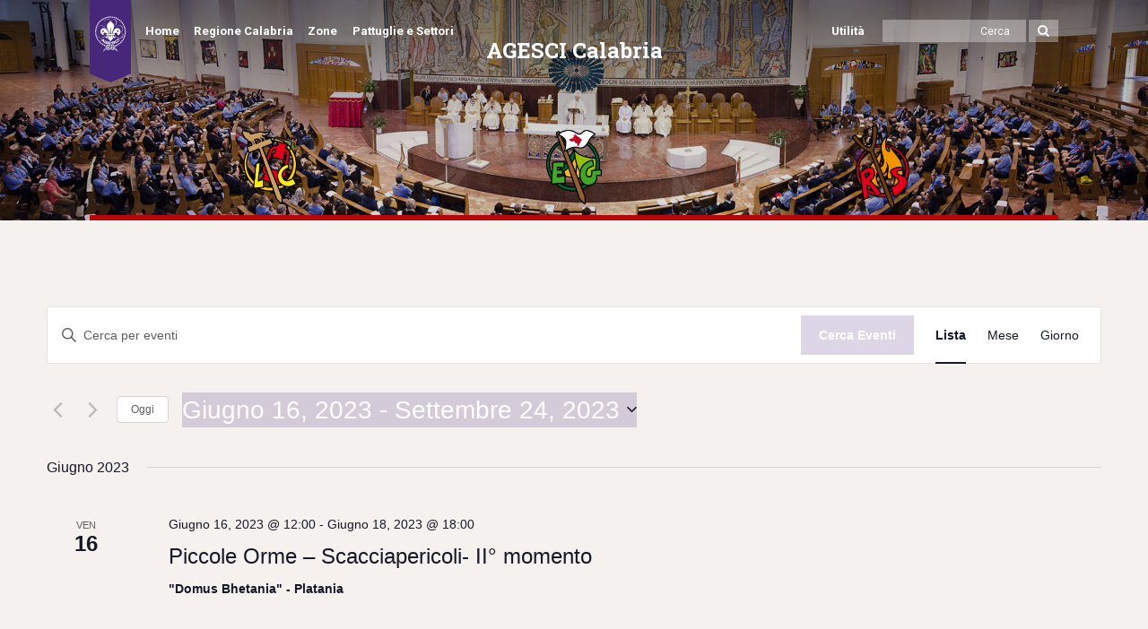

--- FILE ---
content_type: text/html; charset=UTF-8
request_url: https://calabria.agesci.it/events/elenco/?tribe-bar-date=2023-06-16
body_size: 32933
content:
<!DOCTYPE html>
<!--[if lt IE 7]>      <html class="no-js lt-ie9 lt-ie8 lt-ie7"> lang="it-IT"> <![endif]-->
<!--[if IE 7]>         <html class="no-js lt-ie9 lt-ie8"> lang="it-IT"> <![endif]-->
<!--[if IE 8]>         <html class="no-js lt-ie9"> lang="it-IT"> <![endif]-->
<!--[if gt IE 8]><!--> <html class="no-js" lang="it-IT"> <!--<![endif]-->

	<head>

        <!-- GENERAL HEADER -->
		<meta content="width=device-width, initial-scale=1, user-scalable=yes" name="viewport">
		<meta content="black" name="apple-mobile-web-app-status-bar-style">
		<!--[if IE]><meta http-equiv="X-UA-Compatible" content="IE=edge,chrome=1"><![endif]-->
		<meta name="google-site-verification" content="7aS-REHxBBuRCdf2VcWXH7hTTfuQVx0GdXOxXHzTMGM" />
        <!-- THEME OPTIONS -->
        
        <!-- DYNAMIC HEAD -->
        	<!-- NATIVE HEADER STUFF -->

		
		<meta name='description' content='Associazione Guide e Scouts Cattolici Italiani - Regione Calabria'>
		<meta charset="UTF-8">
		<link rel="pingback" href="https://calabria.agesci.it/xmlrpc.php" />

	<!-- FAVICON -->

		<!--link rel="shortcut icon" href="https://calabria.agesci.it/wp-content/themes/cookbook/img/favicon.ico" /-->

		<link rel="apple-touch-icon-precomposed" sizes="57x57" href="/wp-content/themes/agesci/img/favicon/apple-touch-icon-57x57.png" />
		<link rel="apple-touch-icon-precomposed" sizes="114x114" href="/wp-content/themes/agesci/img/favicon/apple-touch-icon-114x114.png" />
		<link rel="apple-touch-icon-precomposed" sizes="72x72" href="/wp-content/themes/agesci/img/favicon/apple-touch-icon-72x72.png" />
		<link rel="apple-touch-icon-precomposed" sizes="144x144" href="/wp-content/themes/agesci/img/favicon/apple-touch-icon-144x144.png" />
		<link rel="apple-touch-icon-precomposed" sizes="120x120" href="/wp-content/themes/agesci/img/favicon/apple-touch-icon-120x120.png" />
		<link rel="apple-touch-icon-precomposed" sizes="152x152" href="/wp-content/themes/agesci/img/favicon/apple-touch-icon-152x152.png" />
		<link rel="icon" type="image/png" href="/wp-content/themes/agesci/img/favicon/favicon-32x32.png" sizes="32x32" />
		<link rel="icon" type="image/png" href="/wp-content/themes/agesci/img/favicon/favicon-16x16.png" sizes="16x16" />
		<meta name="application-name" content="&nbsp;"/>
		<meta name="msapplication-TileColor" content="#FFFFFF" />
		<meta name="msapplication-TileImage" content="/wp-content/themes/agesci/img/favicon/mstile-144x144.png" />
		
	<!-- USER FONTS -->

		<link href='https://fonts.googleapis.com/css?family=Roboto:400,300,700,400italic,300italic,700italic|Roboto+Slab:400,700' rel='stylesheet' type='text/css'>

	<!-- OPEN GRAPH -->

		<meta property="og:type" content="article" /><meta property="og:url" content="http://calabria.agesci.it/events/elenco/?tribe-bar-date=2023-06-16"/><meta property="og:site_name" content="AGESCI Calabria" /><meta property="og:title" content="AGESCI Calabria" /><meta property="og:description" content="Associazione Guide e Scouts Cattolici Italiani - Regione Calabria" /><meta property="og:image" content="https://calabria.agesci.it/wp-content/themes/cookbook/img/logo@2x.png" />
		<!-- WORDPRESS MAIN HEADER CALL -->
		<link rel="dns-prefetch" href="//cdn.hu-manity.co" />
		<!-- Cookie Compliance -->
		<script type="text/javascript">var huOptions = {"appID":"calabriaagesciit-a37e371","currentLanguage":"it","blocking":false,"globalCookie":false,"isAdmin":false,"privacyConsent":true,"forms":[]};</script>
		<script type="text/javascript" src="https://cdn.hu-manity.co/hu-banner.min.js"></script><title>Eventi from Settembre 9, 2022 &#8211; Novembre 5, 2022 &#8211; AGESCI Calabria</title>
<link rel='stylesheet' id='tribe-events-views-v2-bootstrap-datepicker-styles-css' href='https://calabria.agesci.it/wp-content/plugins/the-events-calendar/vendor/bootstrap-datepicker/css/bootstrap-datepicker.standalone.min.css?ver=6.15.12.2' type='text/css' media='all' />
<link rel='stylesheet' id='tec-variables-skeleton-css' href='https://calabria.agesci.it/wp-content/plugins/the-events-calendar/common/build/css/variables-skeleton.css?ver=6.10.0' type='text/css' media='all' />
<link rel='stylesheet' id='tec-variables-full-css' href='https://calabria.agesci.it/wp-content/plugins/the-events-calendar/common/build/css/variables-full.css?ver=6.10.0' type='text/css' media='all' />
<link rel='stylesheet' id='tribe-common-skeleton-style-css' href='https://calabria.agesci.it/wp-content/plugins/the-events-calendar/common/build/css/common-skeleton.css?ver=6.10.0' type='text/css' media='all' />
<link rel='stylesheet' id='tribe-common-full-style-css' href='https://calabria.agesci.it/wp-content/plugins/the-events-calendar/common/build/css/common-full.css?ver=6.10.0' type='text/css' media='all' />
<link rel='stylesheet' id='tribe-tooltipster-css-css' href='https://calabria.agesci.it/wp-content/plugins/the-events-calendar/common/vendor/tooltipster/tooltipster.bundle.min.css?ver=6.10.0' type='text/css' media='all' />
<link rel='stylesheet' id='tribe-events-views-v2-skeleton-css' href='https://calabria.agesci.it/wp-content/plugins/the-events-calendar/build/css/views-skeleton.css?ver=6.15.12.2' type='text/css' media='all' />
<link rel='stylesheet' id='tribe-events-views-v2-full-css' href='https://calabria.agesci.it/wp-content/plugins/the-events-calendar/build/css/views-full.css?ver=6.15.12.2' type='text/css' media='all' />
<link rel='stylesheet' id='tribe-events-views-v2-print-css' href='https://calabria.agesci.it/wp-content/plugins/the-events-calendar/build/css/views-print.css?ver=6.15.12.2' type='text/css' media='print' />
<link rel='stylesheet' id='tribe-events-views-v2-override-style-css' href='https://calabria.agesci.it/wp-content/themes/cookbook/tribe-events/tribe-events.css?ver=6.15.12.2' type='text/css' media='all' />
<meta name='robots' content='max-image-preview:large' />
<link rel='dns-prefetch' href='//maps.googleapis.com' />
<link rel='dns-prefetch' href='//stats.wp.com' />
<link rel='preconnect' href='//c0.wp.com' />
<link rel="alternate" type="application/rss+xml" title="AGESCI Calabria &raquo; Feed" href="https://calabria.agesci.it/feed/" />
<link rel="alternate" type="application/rss+xml" title="AGESCI Calabria &raquo; Feed dei commenti" href="https://calabria.agesci.it/comments/feed/" />
<link rel="alternate" type="text/calendar" title="AGESCI Calabria &raquo; iCal Feed" href="https://calabria.agesci.it/events/?ical=1" />
<link rel="alternate" type="application/rss+xml" title="AGESCI Calabria &raquo; Eventi Feed" href="https://calabria.agesci.it/events/feed/" />
<style id='wp-img-auto-sizes-contain-inline-css' type='text/css'>
img:is([sizes=auto i],[sizes^="auto," i]){contain-intrinsic-size:3000px 1500px}
/*# sourceURL=wp-img-auto-sizes-contain-inline-css */
</style>
<link rel='stylesheet' id='wpfb-css' href='//calabria.agesci.it/wp-content/plugins/wp-filebase/wp-filebase.css?v=3.4.4&#038;ver=3.4.4' type='text/css' media='all' />
<link rel='stylesheet' id='wp-block-library-css' href='https://c0.wp.com/c/6.9/wp-includes/css/dist/block-library/style.min.css' type='text/css' media='all' />
<style id='global-styles-inline-css' type='text/css'>
:root{--wp--preset--aspect-ratio--square: 1;--wp--preset--aspect-ratio--4-3: 4/3;--wp--preset--aspect-ratio--3-4: 3/4;--wp--preset--aspect-ratio--3-2: 3/2;--wp--preset--aspect-ratio--2-3: 2/3;--wp--preset--aspect-ratio--16-9: 16/9;--wp--preset--aspect-ratio--9-16: 9/16;--wp--preset--color--black: #000000;--wp--preset--color--cyan-bluish-gray: #abb8c3;--wp--preset--color--white: #ffffff;--wp--preset--color--pale-pink: #f78da7;--wp--preset--color--vivid-red: #cf2e2e;--wp--preset--color--luminous-vivid-orange: #ff6900;--wp--preset--color--luminous-vivid-amber: #fcb900;--wp--preset--color--light-green-cyan: #7bdcb5;--wp--preset--color--vivid-green-cyan: #00d084;--wp--preset--color--pale-cyan-blue: #8ed1fc;--wp--preset--color--vivid-cyan-blue: #0693e3;--wp--preset--color--vivid-purple: #9b51e0;--wp--preset--gradient--vivid-cyan-blue-to-vivid-purple: linear-gradient(135deg,rgb(6,147,227) 0%,rgb(155,81,224) 100%);--wp--preset--gradient--light-green-cyan-to-vivid-green-cyan: linear-gradient(135deg,rgb(122,220,180) 0%,rgb(0,208,130) 100%);--wp--preset--gradient--luminous-vivid-amber-to-luminous-vivid-orange: linear-gradient(135deg,rgb(252,185,0) 0%,rgb(255,105,0) 100%);--wp--preset--gradient--luminous-vivid-orange-to-vivid-red: linear-gradient(135deg,rgb(255,105,0) 0%,rgb(207,46,46) 100%);--wp--preset--gradient--very-light-gray-to-cyan-bluish-gray: linear-gradient(135deg,rgb(238,238,238) 0%,rgb(169,184,195) 100%);--wp--preset--gradient--cool-to-warm-spectrum: linear-gradient(135deg,rgb(74,234,220) 0%,rgb(151,120,209) 20%,rgb(207,42,186) 40%,rgb(238,44,130) 60%,rgb(251,105,98) 80%,rgb(254,248,76) 100%);--wp--preset--gradient--blush-light-purple: linear-gradient(135deg,rgb(255,206,236) 0%,rgb(152,150,240) 100%);--wp--preset--gradient--blush-bordeaux: linear-gradient(135deg,rgb(254,205,165) 0%,rgb(254,45,45) 50%,rgb(107,0,62) 100%);--wp--preset--gradient--luminous-dusk: linear-gradient(135deg,rgb(255,203,112) 0%,rgb(199,81,192) 50%,rgb(65,88,208) 100%);--wp--preset--gradient--pale-ocean: linear-gradient(135deg,rgb(255,245,203) 0%,rgb(182,227,212) 50%,rgb(51,167,181) 100%);--wp--preset--gradient--electric-grass: linear-gradient(135deg,rgb(202,248,128) 0%,rgb(113,206,126) 100%);--wp--preset--gradient--midnight: linear-gradient(135deg,rgb(2,3,129) 0%,rgb(40,116,252) 100%);--wp--preset--font-size--small: 13px;--wp--preset--font-size--medium: 20px;--wp--preset--font-size--large: 36px;--wp--preset--font-size--x-large: 42px;--wp--preset--spacing--20: 0.44rem;--wp--preset--spacing--30: 0.67rem;--wp--preset--spacing--40: 1rem;--wp--preset--spacing--50: 1.5rem;--wp--preset--spacing--60: 2.25rem;--wp--preset--spacing--70: 3.38rem;--wp--preset--spacing--80: 5.06rem;--wp--preset--shadow--natural: 6px 6px 9px rgba(0, 0, 0, 0.2);--wp--preset--shadow--deep: 12px 12px 50px rgba(0, 0, 0, 0.4);--wp--preset--shadow--sharp: 6px 6px 0px rgba(0, 0, 0, 0.2);--wp--preset--shadow--outlined: 6px 6px 0px -3px rgb(255, 255, 255), 6px 6px rgb(0, 0, 0);--wp--preset--shadow--crisp: 6px 6px 0px rgb(0, 0, 0);}:where(.is-layout-flex){gap: 0.5em;}:where(.is-layout-grid){gap: 0.5em;}body .is-layout-flex{display: flex;}.is-layout-flex{flex-wrap: wrap;align-items: center;}.is-layout-flex > :is(*, div){margin: 0;}body .is-layout-grid{display: grid;}.is-layout-grid > :is(*, div){margin: 0;}:where(.wp-block-columns.is-layout-flex){gap: 2em;}:where(.wp-block-columns.is-layout-grid){gap: 2em;}:where(.wp-block-post-template.is-layout-flex){gap: 1.25em;}:where(.wp-block-post-template.is-layout-grid){gap: 1.25em;}.has-black-color{color: var(--wp--preset--color--black) !important;}.has-cyan-bluish-gray-color{color: var(--wp--preset--color--cyan-bluish-gray) !important;}.has-white-color{color: var(--wp--preset--color--white) !important;}.has-pale-pink-color{color: var(--wp--preset--color--pale-pink) !important;}.has-vivid-red-color{color: var(--wp--preset--color--vivid-red) !important;}.has-luminous-vivid-orange-color{color: var(--wp--preset--color--luminous-vivid-orange) !important;}.has-luminous-vivid-amber-color{color: var(--wp--preset--color--luminous-vivid-amber) !important;}.has-light-green-cyan-color{color: var(--wp--preset--color--light-green-cyan) !important;}.has-vivid-green-cyan-color{color: var(--wp--preset--color--vivid-green-cyan) !important;}.has-pale-cyan-blue-color{color: var(--wp--preset--color--pale-cyan-blue) !important;}.has-vivid-cyan-blue-color{color: var(--wp--preset--color--vivid-cyan-blue) !important;}.has-vivid-purple-color{color: var(--wp--preset--color--vivid-purple) !important;}.has-black-background-color{background-color: var(--wp--preset--color--black) !important;}.has-cyan-bluish-gray-background-color{background-color: var(--wp--preset--color--cyan-bluish-gray) !important;}.has-white-background-color{background-color: var(--wp--preset--color--white) !important;}.has-pale-pink-background-color{background-color: var(--wp--preset--color--pale-pink) !important;}.has-vivid-red-background-color{background-color: var(--wp--preset--color--vivid-red) !important;}.has-luminous-vivid-orange-background-color{background-color: var(--wp--preset--color--luminous-vivid-orange) !important;}.has-luminous-vivid-amber-background-color{background-color: var(--wp--preset--color--luminous-vivid-amber) !important;}.has-light-green-cyan-background-color{background-color: var(--wp--preset--color--light-green-cyan) !important;}.has-vivid-green-cyan-background-color{background-color: var(--wp--preset--color--vivid-green-cyan) !important;}.has-pale-cyan-blue-background-color{background-color: var(--wp--preset--color--pale-cyan-blue) !important;}.has-vivid-cyan-blue-background-color{background-color: var(--wp--preset--color--vivid-cyan-blue) !important;}.has-vivid-purple-background-color{background-color: var(--wp--preset--color--vivid-purple) !important;}.has-black-border-color{border-color: var(--wp--preset--color--black) !important;}.has-cyan-bluish-gray-border-color{border-color: var(--wp--preset--color--cyan-bluish-gray) !important;}.has-white-border-color{border-color: var(--wp--preset--color--white) !important;}.has-pale-pink-border-color{border-color: var(--wp--preset--color--pale-pink) !important;}.has-vivid-red-border-color{border-color: var(--wp--preset--color--vivid-red) !important;}.has-luminous-vivid-orange-border-color{border-color: var(--wp--preset--color--luminous-vivid-orange) !important;}.has-luminous-vivid-amber-border-color{border-color: var(--wp--preset--color--luminous-vivid-amber) !important;}.has-light-green-cyan-border-color{border-color: var(--wp--preset--color--light-green-cyan) !important;}.has-vivid-green-cyan-border-color{border-color: var(--wp--preset--color--vivid-green-cyan) !important;}.has-pale-cyan-blue-border-color{border-color: var(--wp--preset--color--pale-cyan-blue) !important;}.has-vivid-cyan-blue-border-color{border-color: var(--wp--preset--color--vivid-cyan-blue) !important;}.has-vivid-purple-border-color{border-color: var(--wp--preset--color--vivid-purple) !important;}.has-vivid-cyan-blue-to-vivid-purple-gradient-background{background: var(--wp--preset--gradient--vivid-cyan-blue-to-vivid-purple) !important;}.has-light-green-cyan-to-vivid-green-cyan-gradient-background{background: var(--wp--preset--gradient--light-green-cyan-to-vivid-green-cyan) !important;}.has-luminous-vivid-amber-to-luminous-vivid-orange-gradient-background{background: var(--wp--preset--gradient--luminous-vivid-amber-to-luminous-vivid-orange) !important;}.has-luminous-vivid-orange-to-vivid-red-gradient-background{background: var(--wp--preset--gradient--luminous-vivid-orange-to-vivid-red) !important;}.has-very-light-gray-to-cyan-bluish-gray-gradient-background{background: var(--wp--preset--gradient--very-light-gray-to-cyan-bluish-gray) !important;}.has-cool-to-warm-spectrum-gradient-background{background: var(--wp--preset--gradient--cool-to-warm-spectrum) !important;}.has-blush-light-purple-gradient-background{background: var(--wp--preset--gradient--blush-light-purple) !important;}.has-blush-bordeaux-gradient-background{background: var(--wp--preset--gradient--blush-bordeaux) !important;}.has-luminous-dusk-gradient-background{background: var(--wp--preset--gradient--luminous-dusk) !important;}.has-pale-ocean-gradient-background{background: var(--wp--preset--gradient--pale-ocean) !important;}.has-electric-grass-gradient-background{background: var(--wp--preset--gradient--electric-grass) !important;}.has-midnight-gradient-background{background: var(--wp--preset--gradient--midnight) !important;}.has-small-font-size{font-size: var(--wp--preset--font-size--small) !important;}.has-medium-font-size{font-size: var(--wp--preset--font-size--medium) !important;}.has-large-font-size{font-size: var(--wp--preset--font-size--large) !important;}.has-x-large-font-size{font-size: var(--wp--preset--font-size--x-large) !important;}
/*# sourceURL=global-styles-inline-css */
</style>

<style id='classic-theme-styles-inline-css' type='text/css'>
/*! This file is auto-generated */
.wp-block-button__link{color:#fff;background-color:#32373c;border-radius:9999px;box-shadow:none;text-decoration:none;padding:calc(.667em + 2px) calc(1.333em + 2px);font-size:1.125em}.wp-block-file__button{background:#32373c;color:#fff;text-decoration:none}
/*# sourceURL=/wp-includes/css/classic-themes.min.css */
</style>
<link rel='stylesheet' id='contact-form-7-css' href='https://calabria.agesci.it/wp-content/plugins/contact-form-7/includes/css/styles.css?ver=6.1.4' type='text/css' media='all' />
<link rel='stylesheet' id='cookbook_widgets_plugin_style-css' href='https://calabria.agesci.it/wp-content/plugins/cookbook-widgets-plugin/css/style.css?ver=6.9' type='text/css' media='all' />
<link rel='stylesheet' id='responsive-lightbox-swipebox-css' href='https://calabria.agesci.it/wp-content/plugins/responsive-lightbox/assets/swipebox/swipebox.min.css?ver=1.5.2' type='text/css' media='all' />
<link rel='stylesheet' id='widgetopts-styles-css' href='https://calabria.agesci.it/wp-content/plugins/widget-options/assets/css/widget-options.css?ver=4.1.3' type='text/css' media='all' />
<link rel='stylesheet' id='canon-normalize-css' href='https://calabria.agesci.it/wp-content/themes/cookbook/css/normalize.min.css?ver=6.9' type='text/css' media='all' />
<link rel='stylesheet' id='canon-flexslider-style-css' href='https://calabria.agesci.it/wp-content/themes/cookbook/css/flexslider.css?ver=6.9' type='text/css' media='all' />
<link rel='stylesheet' id='canon-font-awesome-style-css' href='https://calabria.agesci.it/wp-content/themes/cookbook/css/font-awesome.css?ver=6.9' type='text/css' media='all' />
<link rel='stylesheet' id='canon-owl-carousel-style-css' href='https://calabria.agesci.it/wp-content/themes/cookbook/js/owl-carousel/owl.carousel.css?ver=6.9' type='text/css' media='all' />
<link rel='stylesheet' id='canon-mosaic-style-css' href='https://calabria.agesci.it/wp-content/themes/cookbook/css/mosaic.css?ver=6.9' type='text/css' media='all' />
<link rel='stylesheet' id='canon-sidr-style-css' href='https://calabria.agesci.it/wp-content/themes/cookbook/css/jquery.sidr.light.css?ver=6.9' type='text/css' media='all' />
<link rel='stylesheet' id='canon-fancybox-style-css' href='https://calabria.agesci.it/wp-content/themes/cookbook/js/fancybox/jquery.fancybox.css?ver=6.9' type='text/css' media='all' />
<link rel='stylesheet' id='canon-fancybox-buttons-style-css' href='https://calabria.agesci.it/wp-content/themes/cookbook/js/fancybox/helpers/jquery.fancybox-buttons.css?ver=6.9' type='text/css' media='all' />
<link rel='stylesheet' id='js_composer_front-css' href='https://calabria.agesci.it/wp-content/plugins/js_composer/assets/css/js_composer.min.css?ver=8.2' type='text/css' media='all' />
<link rel='stylesheet' id='canon-composer-theme-style-css' href='https://calabria.agesci.it/wp-content/themes/cookbook/css/composer-theme-style.css?ver=6.9' type='text/css' media='all' />
<link rel='stylesheet' id='style-css' href='https://calabria.agesci.it/wp-content/themes/agesci-regioni/style.css?ver=6.9' type='text/css' media='all' />
<link rel='stylesheet' id='responsive_style-css' href='https://calabria.agesci.it/wp-content/themes/cookbook/css/responsive.css?ver=6.9' type='text/css' media='all' />
<link rel='stylesheet' id='fullwidth_style-css' href='https://calabria.agesci.it/wp-content/themes/cookbook/css/full.css?ver=6.9' type='text/css' media='all' />
<link rel='stylesheet' id='dflip-style-css' href='https://calabria.agesci.it/wp-content/plugins/3d-flipbook-dflip-lite/assets/css/dflip.min.css?ver=2.4.20' type='text/css' media='all' />
<link rel='stylesheet' id='canon-parent-style-css' href='https://calabria.agesci.it/wp-content/themes/cookbook/style.css?ver=6.9' type='text/css' media='all' />
<link rel='stylesheet' id='canon-parent-responsive-css' href='https://calabria.agesci.it/wp-content/themes/cookbook/css/responsive.css?ver=6.9' type='text/css' media='all' />
<link rel='stylesheet' id='agesci-style-css' href='https://calabria.agesci.it/wp-content/themes/agesci-regioni/css/agesci.css?ver=6.9' type='text/css' media='all' />

	<style type="text/css">
	

		/******************************************************************************
		THEME COLOURS
		
		01. Body Background
		02. Main Plate Background
		03. General Body Text
		04. Body Link Text
		05. Body Link Text Hover
		06. Main Headings
		07. Secondary Body Text
		08. Logo as Text
		09. Pre Header Background
		10. Pre Header Text
		11. Pre Header Text Hover
		12. Pre Header Tertiary Menu
		13. Header Background
		14. Header Text
		15. Header Text Hover
		16. Header 2nd Menu
		17. Header 3rd menu
		18. Post Header Background
		19. Post Header Text
		20. Post Header Text Hover
		21. Post Header Tertiary Menu
		22. Sidr Block Background
		23. Sidr Block Text
		24. Block Headings Background
		25. Block Headings 2 Background
		26. Feature Text Color 1
		27. Quotes Text
		28. White Text
		29. Button Color 1
		30. Button Color 1 Hover
		31. Light Blocks Background
		32. Featured Title Background
		33. Menu Border Color
		34. Main Border Color
		35. Form Elements
		36. Pre Footer Background
		37. Pre Footer Text Color
		38. Pre Footer Text Hover
		39. Footer Background
		40. Footer Text Color
		41. Footer Text Hover
		42. Footer Text Color 2
		43. Footer Border Color
		44. Secondary Footer Block
		45. Baseline
		46. Baseline Text
		47. Baseline Text Hover
		
		*******************************************************************************/
		
		

		/* 
		01. BODY BACKGROUND ________________________________________________________ */
		html{
			background-color: #f5f1ee; 
		}
		
		
	
	
		/* 
		02. MAIN PLATE BACKGROUND __________________________________________________ */
		.outter-wrapper, 
		.text-seperator-line h5, 
		.comment-num, 
		fieldset.boxy fieldset, 
		.mosaic-backdrop,
		ul.graphs > li, 
		ul.review-graph > li .rate-span, 
		ul.comments .even, 
		.maintenance_notice, 
		.text-seperator-line .btn, 
		.text-seperator-line .btn:hover,
		
		/* WOO COMMERCE */
		.woocommerce #payment div.payment_box, 
		.woocommerce-page #payment div.payment_box, 
		.woocommerce div.product .woocommerce-tabs ul.tabs li.active, 
		.woocommerce #content div.product .woocommerce-tabs ul.tabs li.active, 
		.woocommerce-page div.product .woocommerce-tabs ul.tabs li.active, 
		.woocommerce-page #content div.product .woocommerce-tabs ul.tabs li.active,
		
		/* ROYAL SLIDER */
		.Canon_Slider_1 .rsThumb.rsNavSelecteds, 
		.Canon_Slider_3 .rsThumb.rsNavSelected, 
		.Canon_Slider_1 .rsThumb:nth-child(odd),
		
		/* VC SUPPORT */
		.wpb_tabs .wpb_tabs_nav li.ui-tabs-active, 
		.wpb_tabs .wpb_tabs_nav li.ui-tabs-active:hover,
		
		/* BUDDYPRESS */
		#buddypress div.item-list-tabs ul li.selected, 
		#buddypress div.item-list-tabs ul li.current, 
		#buddypress div.item-list-tabs ul li.selected a, 
		#buddypress div.item-list-tabs ul li.current a, 
		#buddypress .item-list-tabs.activity-type-tabs ul li.selected, 
		#bbpress-forums div.odd, #bbpress-forums ul.odd,
		
		/* EVENTS CALENDAR */
		.tribe-events-list-separator-month span, 
		.single-tribe_events .tribe-events-schedule .tribe-events-cost, 
		.tribe-events-sub-nav li a, 
		.tribe-events-calendar .tribe-events-tooltip, 
		.tribe-events-week .tribe-events-tooltip, 
		.recurring-info-tooltip  {
			background-color: #f5f1ee; 
		}	
		
		
		
		
		
		/* 
		03. GENERAL BODY TEXT ______________________________________________________ */
		html, 
		button, 
		input, 
		select, 
		textarea, 
		.comment-num,
		
		 /* EVENTS CALENDAR */
		.tribe-events-calendar .tribe-events-tooltip, 
		.tribe-events-week .tribe-events-tooltip, 
		.recurring-info-tooltip 
		{ 
					}
			
	
	
	
	
		/* 
		04. BODY LINK TEXT _________________________________________________________ */
		.body-wrapper a, 
		.boxy blockquote cite, 
		ul.comments li .more a:nth-child(2):before, 
		  
		/* VC SUPPORT */
		.wpb_toggle, 
		.text-seperator-line a.btn:hover, 
		.text-seperator-line a.btn, 
		.widget.woocommerce ul.product-categories li:before{
			 		}






		/* 
		05. BODY LINK TEXT HOVER ___________________________________________________ */
		.body-wrapper a:hover, 
		ul.tab-nav li:hover, a.title:hover *, 
		a:hover *, 
		.link-multipages a:hover,
		.text-seperator-line h5,
		 
		/* VC SUPPORT */
		.wpb_toggle:hover, 
		.wpb_tour_tabs_wrapper 
		.wpb_tabs_nav li a:hover, 
		.text-seperator-line a.btn:hover,
		
		/* WOOCOMMERCE */
		.woocommerce nav.woocommerce-pagination ul li span.current, 
		.woocommerce nav.woocommerce-pagination ul li a:hover, 
		.woocommerce nav.woocommerce-pagination ul li a:focus, 
		.woocommerce #content nav.woocommerce-pagination ul li span.current, 
		.woocommerce #content nav.woocommerce-pagination ul li a:hover, 
		.woocommerce #content nav.woocommerce-pagination ul li a:focus, 
		.woocommerce-page nav.woocommerce-pagination ul li span.current, 
		.woocommerce-page nav.woocommerce-pagination ul li a:hover, 
		.woocommerce-page nav.woocommerce-pagination ul li a:focus, 
		.woocommerce-page #content nav.woocommerce-pagination ul li span.current, 
		.woocommerce-page #content nav.woocommerce-pagination ul li a:hover, 
		.woocommerce-page #content nav.woocommerce-pagination ul li a:focus,
		
		/* ROYAL SLIDER */
		.canonSlider .feat-title h6.meta a:hover,
		
		/* BBPRESS */
		#bbpress-forums #bbp-single-user-details #bbp-user-navigation li.current a,
		
		/* EVENTS CALENDAR */
		.tribe-events-list-separator-month span, 
		.tribe-events-sub-nav li a, 
		.tribe-events-tooltip .date-start.dtstart, 
		.tribe-events-tooltip .date-end.dtend, 
		.single-tribe_events .tribe-events-schedule .tribe-events-cost, 
		.tribe-bar-active a    {
			 color: #b8080b;	
		}
		
		
		
		
		
		
		/* 
		06. MAIN HEADINGS TEXT ___________________________________________________ */
		h1, h2, h3, h4, h5, h6,
		
		/* WOO COMMERCE */
		.woocommerce ul.products li.product .price, 
		.woocommerce-page ul.products li.product .price, 
		.woocommerce table.cart a.remove:hover, 
		.woocommerce #content table.cart a.remove:hover, 
		.woocommerce-page table.cart a.remove:hover, 
		.woocommerce-page #content table.cart a.remove:hover, 
		.summary.entry-summary .price span,  
		.woocommerce div.product .woocommerce-tabs ul.tabs li a, 
		.woocommerce #content div.product .woocommerce-tabs ul.tabs li a, 
		.woocommerce-page div.product .woocommerce-tabs ul.tabs li a, 
		.woocommerce-page #content div.product .woocommerce-tabs ul.tabs li a, 
		mark,
		
		/* BBPRESS*/
		#bbpress-forums .bbp-forum-title, 
		#bbpress-forums .bbp-topic-permalink,
		
		/* BUDDYPRESS */
		#buddypress .activity-meta a.bp-primary-action span,
		
		/* EVENTS CALENDAR */
		.single-tribe_events .tribe-events-schedule * {
			 		}
		
		
		
		
		
		/* 
		07. SECONDARY BODY TEXT ___________________________________________________ */
		.cookbook_more_posts .meta, 
		.tweet .meta, 
		.post-date, 
		.rss-date, 
		.review-box .star-rating, 
		.multi_navigation_hint,
		 p.link-pages
		
		/* WOO COMMERCE */
		 .woocommerce-result-count, 
		 .woocommerce ul.products li.product .price del, 
		 .woocommerce-page ul.products li.product .price del, 
		 .summary.entry-summary .price del span,  
		 .woocommerce .cart-collaterals .cart_totals p small, 
		 .woocommerce-page .cart-collaterals .cart_totals p small, 
		 .woocommerce .star-rating:before, 
		 .woocommerce-page .star-rating:before,
		 
		 /* BBPRESS*/
		   .bbp-forum-header a.bbp-forum-permalink, 
		   .bbp-topic-header a.bbp-topic-permalink, 
		   .bbp-reply-header a.bbp-reply-permalink,
		   #bbpress-forums .bbp-topic-header .bbp-meta a.bbp-topic-permalink, 
		   #bbpress-forums #bbp-single-user-details #bbp-user-navigation a,
		 
		 /* BUDDYPRESS */
		   #buddypress div#item-header div#item-meta,
		 
		 /* EVENTS CALENDAR */
		   .tribe-events-sub-nav li a:hover, 
		   .tribe-events-event-meta .tribe-events-venue-details, 
		   .tribe-events-thismonth div:first-child, 
		   .tribe-events-list-widget ol li .duration,
		   .tribe-bar-views-list li:before {
			color: #222222;	
		}





		/* 
		08. LOGO AS TEXT ___________________________________________________________ */
		.outter-wrapper .logo.logo-text a{
			 		}

		
		
		
		
		/* 
		09. PRE HEADER BLOCK BACKGROUND ____________________________________________ */
		.outter-wrapper.pre-header-container,
		.pre-header-container .nav ul, 
		.outter-wrapper.search-header-container{
			 
		}
		
		
		
		
		
		/* 
		10. PRE HEADER BLOCK TEXT __________________________________________________ */
		.pre-header-container, 
		.pre-header-container *, 
		.pre-header-container a, 
		.pre-header-container a *, 
		.pre-header-container .hasCountdown *  {
					}
		
		
		
		
		/* 
		11. PRE HEADER BLOCK TEXT HOVER ______________________________________________ */
		.pre-header-container a:hover, .pre-header-container a:hover *,
		.pre-header-container li.current-menu-ancestor > a, 
		.pre-header-container .sub-menu li.current-menu-ancestor > a:hover,  
		.pre-header-container li.current-menu-item > a{
			color: #b8080b;		}
		
		
		
		
		
		/* 
		12. PRE HEADER TERTIARY MENU BACKGROUND _________________________________________________ */
		.pre-header-container ul ul.sub-menu ul.sub-menu, 
		.pre-header-container ul li:hover ul ul:before{
		   			}
		
		
		
		
		
		/* 
		13. HEADER BLOCK BACKGROUND ____________________________________________ */
		.outter-wrapper.header-container, 
		.header-container .nav ul {
			 
		}
		
		
		
		
		/* 
		14. HEADER BLOCK TEXT __________________________________________________ */
		.header-container, 
		.header-container *, 
		.header-container a, 
		.header-container a *, 
		.header-container .hasCountdown *{
					}
		
		
		
		
		
		/* 
		15. HEADER BLOCK TEXT HOVER ________________________________________________ */
		.header-container a:hover, 
		.header-container a:hover *,
		.header-container li.current-menu-ancestor > a,
		.header-container li.current-menu-ancestor.fa:before,
		.header-container li.current-menu-item.fa:before,
		.header-container li:hover.fa:before, 
		.header-container .sub-menu li.current-menu-ancestor > a:hover,  
		.header-container li.current-menu-item > a{
			color: #b8080b;		}
		



		/* 
		16. HEADER CONTAINER 2nD MENU  __________________________________________________ */
		.header-container .nav li ul:before,
		.header-container .nav li ul{
		     background-color: #fafafa;   
		}
		
		
		
		
		
		/* 
		17. HEADER CONTAINER 3RD MENU  __________________________________________________ */ 
		.header-container .nav li:hover ul ul, 
		.header-container .nav li:hover ul ul:before{
			background-color: #f1f1f1;		}
		
		
		
		
		
		/* 
		18. POST HEADER BLOCK BACKGROUND ______________________________________________ */
		.outter-wrapper.post-header-container, 
		.post-header-container .nav ul{
			 
		}
		
		
		
		
		/* 
		19. POST HEADER BLOCK TEXT ____________________________________________________ */
		.post-header-container, 
		.post-header-container *, 
		.post-header-container a, 
		.post-header-container a *, 
		.post-header-container .hasCountdown * {
					}
		
		
		
		
			
		/* 
		20. POST HEADER BLOCK TEXT HOVER____________________________________________________ */
		.post-header-container a:hover, 
		.post-header-container a:hover *,
		.post-header-container li.current-menu-ancestor > a, 
		.post-header-container .sub-menu li.current-menu-ancestor > a:hover,  
		.post-header-container li.current-menu-item > a,
		.post-header-container .toolbar-search-btn *:hover  {
			color: #b8080b;		}
		
		
		
		
		
		/* 
		21. POST TERTIARY MENU BACKGROUND _________________________________________________ */
		.post-header-container .nav li:hover ul ul, 
		.post-header-container .nav li:hover ul ul:before{
		   	background-color: #141312;		}
			
		
		
		
		
		
		/* 
		21. HEADER IMAGE TEXT _________________________________________________ */
		.pre-header-container.image-header-container .header_img_text *,
		.header-container.image-header-container .header_img_text *,
		.post-header-container.image-header-container .header_img_text *{
					}
		
		
		
		
		
		
		/* 
		22. SIDR BLOCK BACKGROUND ______________________________________________ */
		.sidr, 
		.ui-autocomplete li{
			background-color: #b8080b; 
		}
		
		
		
		
		
		/* 
		23. SIDR MENU TEXT ______________________________________________________ */
		.sidr a, 
		.ui-autocomplete li a,
		.ui-autocomplete li{
					}
		
		
		
		
		/* 
		24. BLOCK HEADINGS BACKGROUND ______________________________________________ */
		.tab-nav li.active, 
		h3.v_nav.v_active, 
		.text-seperator-bar, 
		.widget_calendar caption {
			background-color: #b8080b; 
		}
		
		
		
		
		
		/* 
		25. 2ND BLOCK HEADINGS BACKGROUND ______________________________________________ */
		.tab-nav li, 
		h3.v_nav, 
		.text-seperator-bar .btn:hover {
			 
		}
		
		
		
		
		/* 
		26. FEATURE TEXT COLOR 1 ______________________________________________________ */
		.feat-1, 
		.feat-1 *, 
		.feat-1 a, 
		a.feat-1, 
		.sidr a:hover, 
		.breadcrumb-wrapper a:hover, 
		.breadcrumb-wrapper a:hover *, 
		h1 span, 
		h2 span, 
		h3 span, 
		blockquote cite, 
		a.feat-title:hover, 
		ul.comments .meta a, 
		.paging .meta, 
		.paging .col-1-2:before, 
		.paging .col-1-2:after, 
		nav li.fa:before, 
		.logo.logo-text a:hover, 
		.canon_animated_number h1.super, 
		.statistics li em, 
		.page-numbers .current, 
		.sticky:before, 
		a.toggle-btn.active:after, 
		a.accordion-btn.active:after, 
		a.sc_toggle-btn.active:after, 
		a.sc_accordion-btn.active:after, 
		a.toggle-btn.active, 
		a.accordion-btn.active, 
		a.sc_toggle-btn.active, 
		a.sc_accordion-btn.active, 
		.cookbook_fact h4.fittext, 
		ol > li:before, 
		div.widget ul li:before,
		.post ul li:before, 
		.link-multipages a,
		.tc-info-box ul.tc-info-box-ul li:before,
		.widget_tag_cloud .tagcloud a:before,
		.page-numbers.current,
		.ui-autocomplete li.ui-state-focus,
		  
		/* VC SUPPPORT */
		.wpb_toggle_title_active, 
		.wpb_tour .wpb_tabs_nav li.ui-tabs-active a, 
		.ui-accordion-header-active a,
		
		/* WOO COMMERCE */
		.shipping_calculator h2 a, 
		.woocommerce table.cart a.remove, 
		.woocommerce #content table.cart a.remove, 
		.woocommerce-page table.cart a.remove, 
		.woocommerce-page #content table.cart a.remove, 
		.woocommerce form .form-row .required, 
		.woocommerce-page form .form-row .required, 
		.woocommerce div.product .woocommerce-tabs ul.tabs li a:hover, 
		.woocommerce #content div.product .woocommerce-tabs ul.tabs li a:hover, 
		.woocommerce-page div.product .woocommerce-tabs ul.tabs li a:hover, 
		.woocommerce-page #content div.product .woocommerce-tabs ul.tabs li a:hover, 
		.woocommerce .star-rating span:before, 
		.woocommerce-page .star-rating span:before, 
		.woocommerce div.product .stock, 
		.woocommerce #content div.product .stock, 
		.woocommerce-page div.product .stock, 
		.woocommerce-page #content div.product .stock, 
		.woocommerce div.product .out-of-stock, 
		.woocommerce #content div.product .out-of-stock, 
		.woocommerce-page div.product .out-of-stock,
		.woocommerce-page #content div.product .out-of-stock,
		
		/* ROYAL SLIDER */
		.canonSlider .feat-title h6.meta, 
		.canonSlider .feat-title h6.meta a, 
		.canonSlider .rsThumb.rsNavSelected h3, 
		.canonSlider .rsThumb h6, 
		.canonSlider .rsThumb h6 a,
		
		/* BBPRESS*/
		#bbpress-forums .bbp-forum-title:hover, 
		#bbpress-forums .bbp-topic-permalink:hover, 
		.bbp-forum-header a.bbp-forum-permalink:hover, 
		.bbp-topic-header a.bbp-topic-permalink:hover, 
		.bbp-reply-header a.bbp-reply-permalink:hover, 
		#bbpress-forums .bbp-topic-header .bbp-meta a.bbp-topic-permalink:hover, 
		#bbpress-forums #bbp-single-user-details #bbp-user-navigation li a:hover, 
		.widget_display_stats dl dd strong,
		
		/* BUDDYPRESS */
		#buddypress div.item-list-tabs ul li.selected a, 
		#buddypress div.item-list-tabs ul li.current a,
		
		/* EVENTS CALENDAR */
		#tribe-bar-collapse-toggle:hover {
			color: #b8080b;		}
		
		
		
		
		
		/* 
		27. QUOTES TEXT ______________________________________________________________ */
		.boxy blockquote, 
		blockquote{
					}
		
		
		
		
		
		/* 
		28. WHITE TEXT _______________________________________________________________ */
		.breadcrumb-wrapper, 
		.breadcrumb-wrapper a, 
		.tab-nav li, 
		h3.v_nav, 
		ol.sc_graphs li,
		.post-tag-cloud li a:hover, 
		.feat-block-1, 
		.feat-block-2, 
		.feat-block-3, 
		.feat-block-4, 
		.feat-block-5, 
		.text-seperator-bar h5, 
		.text-seperator-bar .btn, 
		.text-seperator-bar .btn:hover, 
		.btn, 
		input[type=button], 
		input[type=submit], 
		button, 
		.mosaic-overlay *,
		.search_controls li em, 
		.widget_calendar caption, 
		.flex-direction-nav a, 
		.flex-direction-nav a:hover, 
		.widget_rss .widget-title .rsswidget,
		a.btn, a.btn:hover, 
		.body-wrapper .btn:hover, 
		.body-wrapper .flex-direction-nav a:hover,
		.widget.cookbook_social_links ul.social-links:not(.standard) li a,
		.widget.cookbook_social_links ul.social-links:not(.standard) li a:hover *,
		
		/* VC SUPPORT */
		.wpb_teaser_grid .categories_filter li.active a, 
		 
		/* WOO COMMERCE */
		.woocommerce span.onsale, 
		.woocommerce-page span.onsale,
		
		/* BBPRESS*/
		#bbp_reply_submit, 
		button.button, 
		.bbp-pagination-links a.next.page-numbers, 
		.bbp-pagination-links a.prev.page-numbers, 
		.bbp-logged-in .button.logout-link,
		
		/* BUDDYPRESS */
		#buddypress button, 
		#buddypress a.button, 
		#buddypress input[type="submit"], 
		#buddypress input[type="button"], 
		#buddypress input[type="reset"], 
		#buddypress ul.button-nav li a, 
		#buddypress div.generic-button a, 
		#buddypress .comment-reply-link, 
		a.bp-title-button, 
		#buddypress button:hover, 
		#buddypress a.button:hover, 
		#buddypress input[type="submit"]:hover, 
		#buddypress input[type="button"]:hover, 
		#buddypress input[type="reset"]:hover, 
		#buddypress ul.button-nav li a:hover, 
		#buddypress div.generic-button a:hover, 
		#buddypress .comment-reply-link:hover, 
		a.bp-title-button:hover, 
		#buddypress #profile-edit-form ul.button-nav li a, 
		.bp-login-widget-user-links .bp-login-widget-user-logout a,
		
		/* EVENTS CALENDAR */
		.tribe-events-event-cost span, 
		a.tribe-events-read-more, 
		a.tribe-events-read-more:hover, 
		.tribe-events-list-widget .tribe-events-widget-link a   {
					}
		
		
	
		
		
		
		/* 
		29. BUTTON COLOR 1 ____________________________________________________________ */
		.btn, 
		input[type=button],
		input[type=submit],
		button,
		.feat-block-1,
		.search_controls li,
		.post-tag-cloud li a:hover,
		.search_controls li:hover,
		.ui-state-focus,
		  ul.graphs > li .rate-span div,
		 ul.review-graph > li .rate-span div,
		 .widget.cookbook_social_links ul.social-links:not(.standard) li a,
		
		/* VC SUPPORT */
		.wpb_teaser_grid .categories_filter li.active,
		.wpb_button_a .wpb_button.wpb_btn-inverse:hover,
		.vc_btn_black:hover,
		.vc_btn-juicy_pink, 
		a.vc_btn-juicy_pink, 
		button.vc_btn-juicy_pink,
		
		/* WOO COMMERCE */
		.woocommerce a.button, 
		.woocommerce button.button, 
		.woocommerce input.button, 
		.woocommerce #respond input#submit, 
		.woocommerce #content input.button, 
		.woocommerce-page a.button, 
		.woocommerce-page button.button, 
		.woocommerce-page input.button, 
		.woocommerce-page #respond input#submit, 
		.woocommerce-page #content input.button,  
		.woocommerce a.button.alt, 
		.woocommerce button.button.alt, 
		.woocommerce input.button.alt, 
		.woocommerce #respond input#submit.alt, 
		.woocommerce #content input.button.alt, 
		.woocommerce-page a.button.alt, 
		.woocommerce-page button.button.alt, 
		.woocommerce-page input.button.alt, 
		.woocommerce-page #respond input#submit.alt, 
		.woocommerce-page #content input.button.alt, 
		.woocommerce-message:before, 
		.woocommerce .shop_table.cart td.actions .button.alt, 
		.woocommerce .shop_table.cart td.actions .button:hover, 
		.woocommerce .woocommerce-message a.button:hover,
		.widget_price_filter .ui-slider .ui-slider-handle,
		
		/* BBPRESS */
		#bbp_reply_submit, 
		button.button, 
		.bbp-logged-in .button.logout-link,
		.bbp-pagination-links a.next.page-numbers, 
		.bbp-pagination-links a.prev.page-numbers,
		
		/* BUDDYPRESS */
		#buddypress button, 
		#buddypress a.button, 
		#buddypress input[type="submit"], 
		#buddypress input[type="button"], 
		#buddypress input[type="reset"], 
		#buddypress ul.button-nav li a, 
		#buddypress div.generic-button a, 
		#buddypress .comment-reply-link, 
		a.bp-title-button, 
		#buddypress #profile-edit-form ul.button-nav li a, 
		.bp-login-widget-user-logout a,
		
		
		/* EVENTS CALENDAR */
		.tribe-events-list-widget .tribe-events-widget-link a, 
		.tribe-events-read-more, 
		.tribe-events-calendar .tribe-events-has-events:after,
		
		/* GRAVITY FORMS */
		.gf_progressbar_percentage  {
			background-color: #b8080b; 
		}
		
		
		
		
		
		
		/* 
		30. BUTTON COLOR 1 HOVER ______________________________________________________ */
		.btn:hover,
		input[type=button]:hover, 
		input[type=submit]:hover, 
		button:hover,
		.widget.cookbook_social_links ul.social-links:not(.standard) li a:hover,
		
		/* VC SUPPORT */
		.wpb_button_a .wpb_button.wpb_btn-inverse, 
		.vc_btn_black, 
		.vc_btn-juicy_pink:hover, 
		a.vc_btn-juicy_pink:hover, 
		button.vc_btn-juicy_pink:hover,
		
		/* WOO COMMERCE */
		p.demo_store, 
		.woocommerce a.button:hover,
		.woocommerce button:hover,
		.woocommerce button.button:hover,
		.woocommerce input.button:hover,
		.woocommerce #respond input#submit:hover,
		.woocommerce #content input.button:hover,
		.woocommerce-page a.button:hover,
		.woocommerce-page button.button:hover,
		.woocommerce-page input.button:hover,
		.woocommerce-page #respond input#submit:hover,
		.woocommerce-page #content input.button:hover,
		.woocommerce .shop_table.cart td.actions .button,
		.woocommerce .shop_table.cart td.actions .button.alt:hover,
		.woocommerce .woocommerce-message a.button,
		.product .cart button.single_add_to_cart_button:hover,
		#place_order:hover,
		.woocommerce span.onsale,
		.woocommerce-page span.onsale,
		
		/* BBPRESS */
		#bbp_reply_submit:hover, 
		button.button:hover, 
		.bbp-pagination-links a.next.page-numbers:hover, 
		.bbp-pagination-links a.prev.page-numbers:hover, 
		.bbp-logged-in .button.logout-link:hover,
		
		/* BUDDYPRESS */
		#buddypress button:hover, 
		#buddypress a.button:hover, 
		#buddypress input[type="submit"]:hover, 
		#buddypress input[type="button"]:hover, 
		#buddypress input[type="reset"]:hover, 
		#buddypress ul.button-nav li a:hover, 
		#buddypress div.generic-button a:hover, 
		#buddypress .comment-reply-link:hover, 
		a.bp-title-button:hover, 
		#buddypress #profile-edit-form ul.button-nav li a:hover, 
		.bp-login-widget-user-logout a:hover,
		
		/* EVENTS CALENDAR */
		.tribe-events-read-more:hover, 
		.tribe-events-list-widget .tribe-events-widget-link a:hover,  
		.tribe-events-event-cost span {
			background-color: #c42b30;		}
		
		
	
	
	
	
		/* 
		31. LIGHT BLOCKS BACKGROUND ___________________________________________________ */
		table.table-style-1 tr:nth-child(2n+2),
		table.table-style-1 th,
		fieldset.boxy,
		.message.promo,
		.post-container .boxy,
		.boxy.author,
		ul.comments .odd,
		.post-tag-cloud li a,
		.form-style-2 input[type=text],
		.form-style-2 input[type=email],
		.form-style-2 input[type=password],
		.form-style-2 textarea,
		.form-style-2 input[type=tel],
		.form-style-2 input[type=range],
		.form-style-2 input[type=url],
		.form-style-2 input[type=number],
		.boxy.review-box,
		.comments #respond.comment-respond,
		.tc-info-box,
		
		/* VC SUPPORT */
		.wpb_tour_next_prev_nav span,
		.wpb_tour_next_prev_nav span,
		.wpb_teaser_grid .categories_filter li,
		.wpb_call_to_action,
		.vc_call_to_action,
		.wpb_gmaps_widget .wpb_wrapper,
		.vc_progress_bar .vc_single_bar,
		.wpb_tabs .wpb_tabs_nav li, 
		.wpb_tabs .wpb_tabs_nav li:hover,
		.Canon_Slider_3 .rsThumb,
		
		/* WOO COMMERCE */
		input.input-text,
		.woocommerce ul.products li.product,
		.woocommerce ul.products li.product.last .woocommerce-page ul.products li.product,
		.col2-set.addresses .address,
		.woocommerce-message,
		.woocommerce div.product .woocommerce-tabs ul.tabs li,
		.woocommerce #content div.product .woocommerce-tabs ul.tabs li,
		.woocommerce-page #content div.product .woocommerce-tabs ul.tabs li,
		.woocommerce #payment,
		.woocommerce-page #payment,
		.woocommerce-main-image img,
		input#coupon_code,
		.widget_price_filter .price_slider_wrapper .ui-widget-content,
		.woocommerce nav.woocommerce-pagination ul li span.current, 
		.woocommerce nav.woocommerce-pagination ul li a:hover, 
		.woocommerce nav.woocommerce-pagination ul li a:focus, 
		.woocommerce #content nav.woocommerce-pagination ul li span.current, 
		.woocommerce #content nav.woocommerce-pagination ul li a:hover, 
		.woocommerce #content nav.woocommerce-pagination ul li a:focus, 
		.woocommerce-page nav.woocommerce-pagination ul li span.current, 
		.woocommerce-page nav.woocommerce-pagination ul li a:hover, 
		.woocommerce-page nav.woocommerce-pagination ul li a:focus, 
		.woocommerce-page #content nav.woocommerce-pagination ul li span.current, 
		.woocommerce-page #content nav.woocommerce-pagination ul li a:hover, 
		.woocommerce-page #content nav.woocommerce-pagination ul li a:focus,
		
		/* ROYAL SLIDER */
		.cookbookDefault,
		.cookbookDefault .rsOverflow,
		.cookbookDefault .rsSlide,
		.cookbookDefault .rsVideoFrameHolder,
		.cookbookDefault .rsThumbs,
		
		/* BUDDYPRESS */
		#bbpress-forums li.bbp-header, 
		#bbpress-forums div.even, 
		#bbpress-forums ul.even, 
		#bbpress-forums li.bbp-header, 
		#bbpress-forums li.bbp-footer, 
		#bbpress-forums div.bbp-forum-header, 
		#bbpress-forums div.bbp-topic-header, 
		#bbpress-forums div.bbp-reply-header,
		
		/* EVENTS CALENDAR */
		.tribe-events-sub-nav li a:hover, 
		.tribe-events-loop .hentry, 
		.tribe-events-tcblock  {
			background-color: #FCF8F5;		}
		
			
			
				
		
		/* 
		32. FEATURED TITLE BACKGROUND ___________________________________________________ */
		.feat-title{
					}
		
		
		
		
		
		/* 
		33. MENU BORDER COLOR ___________________________________________________ */
		.post-header-container #navigation .nav li a, 
		.header-container .nav ul#nav > li a, 
		.sidr ul, 
		.sidr ul li, 
		.post-header-container.nav-container nav ul > li > a, 
		.header-style-4 nav > ul > li > a{
			border-color: #f2888b;		} 
		
		
		
		

		
		/* 
		34. MAIN BORDER COLOR ___________________________________________________ */
		.tab-contents,
		.body-wrapper ul.thumb-list li,
		.body-wrapper ul.wiget-comment-list li,
		hr,
		.text-seperator-line div,
		blockquote.right,
		blockquote.left,
		pre,
		table.table-style-1,
		table.table-style-1 th,
		table.table-style-1 td,
		table.table-style-2,
		table.table-style-2 th,
		table.table-style-2 td,
		.post-container,
		.sitemap div > ul,
		.page-heading,
		.thumb-list.archive,
		ul.comments,
		.post-tag-cloud,
		.paging,
		.paging .col-1-2.prev,
		input[type=text],
		input[type=email],
		input[type=password],
		textarea,
		input[type=tel],
		input[type=range],
		input[type=url],
		input[type=number],
		ul.toggle li,
		ul.accordion li,
		ul.toggle li:first-child,
		ul.accordion li:first-child,
		.cookbook_more_posts li,
		aside .list-1 li,
		ul.statistics li,
		ul.tweets li.tweet,
		.widget ul li,
		.widget_archive ul li,
		.widget_calendar th,
		.widget_calendar td,
		.widget_categories ul li,
		.widget_nav_menu ul li,
		.widget_meta ul li,
		.widget_pages ul li,
		.widget_recent_comments ul li,
		.widget_recent_entries ul li,
		.widget_tag_cloud .tagcloud a,
		.tabs-tags a,
		ul.graphs > li .rate-span,
		ul.review-graph > li .rate-span,
		.widget_rss ul li,
		.cat-desription p:last-child,
		.canon-cleanTabs-container ul.tab-nav li,
		ul.toggle li,
		ul.accordion li,
		ul.sc_toggle li,
		ul.sc_accordion li,
		.multi_nav_control,
		#comments_pagination .page-numbers:after,
		img.avatar,
		.tc-info-box-meta,
		.widget-title,
		 p.link-pages,
		
		/* VC SUPPPORT */
		.wpb_tabs .wpb_tabs_nav li,
		.vc_separator.vc_sep_color_grey .vc_sep_line,
		.vc_toggle,
		.wpb_content_element.wpb_tabs .wpb_tour_tabs_wrapper .wpb_tab,
		.wpb_tour .wpb_tabs_nav li,
		.wpb_tour .wpb_tour_tabs_wrapper .ui-tabs-panel,
		.wpb_content_element .wpb_accordion_wrapper .wpb_accordion_header,
		.wpb_content_element.wpb_tabs .wpb_tour_tabs_wrapper .wpb_tab,
		.wpb_teaser_grid ul.categories_filter,
		
		/* WOO COMMERCE */
		ul.products li .price,
		ul.products li h3,
		.woocommerce #payment div.payment_box,
		.woocommerce-page #payment div.payment_box,
		.col2-set.addresses .address,
		p.myaccount_user,
		.summary.entry-summary .price,
		.summary.entry-summary .price,
		.product_meta .sku_wrapper,
		.product_meta .posted_in,
		.product_meta .tagged_as,
		.product_meta span:first-child,
		.woocommerce-message,
		.related.products,
		.woocommerce .widget_shopping_cart .total,
		.woocommerce-page .widget_shopping_cart .total,
		.woocommerce div.product .woocommerce-tabs ul.tabs li,
		.woocommerce #content div.product .woocommerce-tabs ul.tabs li,
		.woocommerce-page div.product .woocommerce-tabs ul.tabs li,
		.woocommerce-page #content div.product .woocommerce-tabs ul.tabs li,
		.woocommerce div.product .woocommerce-tabs ul.tabs:before,
		.woocommerce #content div.product .woocommerce-tabs ul.tabs:before,
		.woocommerce-page div.product .woocommerce-tabs ul.tabs:before,
		.woocommerce-page #content div.product .woocommerce-tabs ul.tabs:before,
		.woocommerce div.product .woocommerce-tabs ul.tabs li.active,
		.woocommerce #content div.product .woocommerce-tabs ul.tabs li.active,
		.woocommerce-page div.product .woocommerce-tabs ul.tabs li.active,
		.woocommerce-page #content div.product .woocommerce-tabs ul.tabs li.active,
		.woocommerce #reviews #comments ol.commentlist li img.avatar,
		.woocommerce-page #reviews #comments ol.commentlist li img.avatar,
		.woocommerce #reviews #comments ol.commentlist li .comment-text,
		.woocommerce-page #reviews #comments ol.commentlist li .comment-text,
		.upsells.products,
		.woocommerce #payment ul.payment_methods,
		.woocommerce-page #payment ul.payment_methods,
		.woocommerce form.login,
		.woocommerce form.checkout_coupon,
		.woocommerce form.register,
		.woocommerce-page form.login,
		.woocommerce-page form.checkout_coupon,
		.woocommerce-page form.register,
		.woocommerce #reviews #comments ol.commentlist,
		.widget_price_filter .price_slider_wrapper .ui-widget-content,
		.widget.woocommerce .tagcloud a,
		.widget.woocommerce ul.product_list_widget li,
		.widget.woocommerce ul.product-categories li,
		.woocommerce nav.woocommerce-pagination ul li, 
		.woocommerce #content nav.woocommerce-pagination ul li, 
		.woocommerce-page nav.woocommerce-pagination ul li, 
		.woocommerce-page #content nav.woocommerce-pagination ul li,
		.woocommerce nav.woocommerce-pagination ul, 
		.woocommerce #content nav.woocommerce-pagination ul, 
		.woocommerce-page nav.woocommerce-pagination ul, 
		.woocommerce-page #content nav.woocommerce-pagination ul,
		.woocommerce table.shop_table td, 
		.woocommerce-page table.shop_table td,
		.woocommerce .cart-collaterals .cart_totals tr td, 
		.woocommerce .cart-collaterals .cart_totals tr th, 
		.woocommerce-page .cart-collaterals .cart_totals tr td, 
		.woocommerce-page .cart-collaterals .cart_totals tr th,
		.woocommerce .quantity input.qty, 
		.woocommerce #content .quantity input.qty, 
		.woocommerce-page .quantity input.qty, 
		.woocommerce-page #content .quantity input.qty,
		
		/* ROYAL SLIDER */
		.Canon_Slider_1 .rsThumb,
		.Canon_Slider_2 .rsThumbsVer,
		.Canon_Slider_3 .rsThumb,
		.Canon_Slider_3 .rsThumbsHor,
		.Canon_Slider_2 .rsThumb,
		
		/* BBPRESS */
		#bbpress-forums div.bbp-forum-author img.avatar, 
		#bbpress-forums div.bbp-topic-author img.avatar, 
		#bbpress-forums div.bbp-reply-author img.avatar,
		#bbp-user-navigation ul li, 
		.widget_display_stats dl dt, 
		.widget_display_stats dl dd, 
		#bbpress-forums ul.bbp-lead-topic, 
		#bbpress-forums ul.bbp-topics, 
		#bbpress-forums ul.bbp-forums, 
		#bbpress-forums ul.bbp-replies, 
		#bbpress-forums ul.bbp-search-results, 
		#bbpress-forums li.bbp-body ul.forum, 
		#bbpress-forums li.bbp-body ul.topic, 
		#bbpress-forums li.bbp-header, 
		#bbpress-forums li.bbp-footer, 
		div.bbp-forum-header, 
		div.bbp-topic-header, 
		div.bbp-reply-header,
		textarea#bbp_reply_content,
		#bbp_topic_content,
		#bbpress-forums li.bbp-header li.bbp-forum-freshness,
		#bbpress-forums li.bbp-body li.bbp-forum-freshness,
		#bbpress-forums li.bbp-header li.bbp-topic-freshness,
		#bbpress-forums li.bbp-body li.bbp-topic-freshness,
		
		/* BUDDYPRESS */
		#buddypress .item-list-tabs ul li, 
		#buddypress #item-nav .item-list-tabs ul, 
		#buddypress div#subnav.item-list-tabs, 
		#buddypress #subnav.item-list-tabs li, 
		#bp-login-widget-form, 
		#buddypress #members-directory-form div.item-list-tabs ul li, 
		#buddypress #members-directory-form div.item-list-tabs ul, 
		#buddypress .activity-comments ul li, 
		#buddypress div.activity-comments > ul > li:first-child, 
		#buddypress .item-list-tabs.activity-type-tabs ul, 
		#buddypress div.item-list-tabs ul li a span,
		#bbpress-forums fieldset.bbp-form,
		
		/* EVENTS CALENDAR */
		#tribe-bar-form, 
		#tribe-bar-views, 
		.tribe-events-list-separator-month, 
		.tribe-events-loop .hentry, 
		.tribe-events-sub-nav li a, 
		.events-archive.events-gridview #tribe-events-content table .vevent, 
		.single-tribe_events .tribe-events-schedule, 
		.tribe-events-single-section.tribe-events-event-meta, 
		.single-tribe_events #tribe-events-footer, 
		.tribe-events-list-widget ol li, 
		.tribe-events-tcblock, 
		.tribe-events-calendar .tribe-events-tooltip, 
		.tribe-events-week .tribe-events-tooltip, 
		.recurring-info-tooltip, 
		.tribe-events-mobile.hentry.vevent,
		#tribe-events-content .tribe-events-calendar td, 
		#tribe-events-content table.tribe-events-calendar,
		.tribe-events-loop .vevent.tribe-events-last, 
		.tribe-events-list .vevent.hentry.tribe-event-end-month,
		
		/* GRAVITY FORMS */
		.gf_progressbar
		  {
			border-color: #c42b30;	
		}
		
		
		
		
		
		/* 
		35. FORM ELEMENTS ___________________________________________________ */		
		input[type=text],  
		input[type=email], 
		input[type=password], 
		textarea, 
		input[type=tel],  
		input[type=range], 
		input[type=url],
		input[type=number],
		
		/* BUDDYPRESS */
		#buddypress .item-list-tabs ul li, 
		#buddypress .standard-form textarea, 
		#buddypress .standard-form input[type="text"], 
		#buddypress .standard-form input[type="text"], 
		#buddypress .standard-form input[type="color"], 
		#buddypress .standard-form input[type="date"], 
		#buddypress .standard-form input[type="datetime"], 
		#buddypress .standard-form input[type="datetime-local"], 
		#buddypress .standard-form input[type="email"], 
		#buddypress .standard-form input[type="month"], 
		#buddypress .standard-form input[type="number"], 
		#buddypress .standard-form input[type="range"], 
		#buddypress .standard-form input[type="search"], 
		#buddypress .standard-form input[type="tel"], 
		#buddypress .standard-form input[type="time"], 
		#buddypress .standard-form input[type="url"], 
		#buddypress .standard-form input[type="week"], 
		#buddypress .standard-form select, 
		#buddypress .standard-form input[type="password"], 
		#buddypress .dir-search input[type="search"], 
		#buddypress .dir-search input[type="text"], 
		#buddypress form#whats-new-form textarea, 
		#buddypress div.activity-comments form textarea, 
		#buddypress div.item-list-tabs ul li.selected a span, 
		#buddypress div.item-list-tabs ul li.current a span {
					}	

		
		
		
		
		/* 
		36. PRE FOOTER ___________________________________________________ */	
		.outter-wrapper.pre-footer-container,
		.pre-footer-container .nav ul {
					}
		
		
		
		
		/* 
		37. PRE FOOTER TEXT___________________________________________________ */	
		.pre-footer-container *{
					}
		
		
		
		
		/* 
		38. PRE FOOTER TEXT HOVER ___________________________________________________ */	
		.pre-footer-container a:hover,
		.pre-footer-container a:hover *{
			color: #b8080b;		}
		
		
		
		
		
		/* 
		39. MAIN FOOTER ___________________________________________________ */
		.outter-wrapper.main-footer-container{
			background-color: #6e0206;		}
		
		
		
		
		/* 
		40. MAIN FOOTER TEXT___________________________________________________ */	
		.main-footer-container *{
			color: #ffffff;		}
		
		
		
		
		/* 
		41. MAIN FOOTER TEXT HOVER ___________________________________________________ */	
		.main-footer-container a:hover,
		.main-footer-container a:hover *{
			color: #c42b30;		}
		
		
		
		
		/* 
		42. MAIN FOOTER SECONDARY TEXT ___________________________________________________ */
		.main-footer-container .cookbook_more_posts .meta *, 
		.main-footer-container .tweet .meta, 
		.main-footer-container .post-date,
		.main-footer-container .widget-title {
					}
		
		
		
		
		/* 
		43. MAIN FOOTER BORDER COLOR ___________________________________________________ */
		.main-footer-container .tag-cloud a,
		.main-footer-container .col-1-5,
		.main-footer-container ul.list-1 li,
		.main-footer-container ul.list-2 li,
		.main-footer-container ul.list-3 li,
		.main-footer-container .widget ul.toggle li,
		.main-footer-container .widget ul.accordion li,
		.main-footer-container .cookbook_more_posts li,
		.main-footer-container ul.statistics li,
		.main-footer-container ul.tweets li.tweet,
		.main-footer-container .widget_archive ul li,
		.main-footer-container .widget_calendar th,
		.main-footer-container .widget_calendar td,
		.main-footer-container .widget_categories ul li,
		.main-footer-container .widget_nav_menu ul li,
		.main-footer-container .widget_meta ul li,
		.main-footer-container .widget_pages ul li,
		.main-footer-container .widget_recent_comments ul li,
		.main-footer-container .widget_recent_entries ul li,
		.main-footer-container .widget_tag_cloud .tagcloud a,
		.main-footer-container .canon-cleanTabs-container ul.tab-nav li,
		.main-footer-container .tabs-tags a,
		.main-footer-container .thumb-list li,
		.main-footer-container .canon-cleanTabs-container .tab_content,
		.main-footer-container ul.wiget-comment-list li,
		.main-footer-container .wrapper > .col-1-2,
		.main-footer-container .wrapper > .col-1-3,
		.main-footer-container .wrapper > .col-1-4,
		.main-footer-container .wrapper > .col-1-5,
		.main-footer-container .wrapper > .col-2-3,
		.main-footer-container .wrapper > .col-3-4,
		.main-footer-container .wrapper > .col-2-5,
		.main-footer-container .wrapper > .col-3-5,
		.main-footer-container .wrapper > .col-4-5,
		.main-footer-container .widget-title  {
			border-color: #f2888b;		}
		
		
		
		
		
		/* 
		44. MAIN FOOTER SECONDARY BLOCK ___________________________________________________ */
		.main-footer-container .widget_calendar caption,
		.main-footer-container .btn,
		.main-footer-container input[type=button],
		.main-footer-container input[type=submit],
		.main-footer-container button,
		.main-footer-container .form-style-2 .btn,
		.main-footer-container .form-style-2 input[type=button],
		.main-footer-container .form-style-2 input[type=submit],
		.main-footer-container .form-style-2 button,
		.main-footer-container .search_controls li  {
					}
		
		
		
		
		
		/* 
		45. POST FOOTER  ___________________________________________________ */	
		.outter-wrapper.post-footer-container,
		.post-footer-container .nav ul,
		.post-footer-container ul ul li:hover ul li {
			background-color: #6e0206;		}
		
		
		
		
		
		/* 
		46. POST FOOTER TEXT___________________________________________________ */	
		.post-footer-container *{
			color: #ffffff;		}
		
		
		
		
		/* 
		47. POST FOOTER TEXT HOVER ___________________________________________________ */	
		.post-footer-container a:hover,
		.post-footer-container a:hover *{
			color: #c42b30;		}
		














		/******************************************************************************
		FONTS
		
		01. Body Text
		02. Main Headings Text
		03. Navigation
		04. Second/Meta Headings
		05. Bold Text
		06. Italics Text
		07. Strong Text
		08. Logo Text
		*******************************************************************************/


			
		/* 
		01. BODY TEXT _______________________________________________________________ */ 
		body,
		input[type=text],
		input[type=email],
		input[type=password],
		textarea,
		input[type=tel],
		input[type=range],
		input[type=url],
		input[type=number],
		.canonSlider,
		.fa *,
		.tc-info-box-meta h5 span {
			font-family: "Roboto";
		}
			
		
			
		/* 
		02. MAIN HEADINGS TEXT ______________________________________________________ */ 
		h1,
		h2,
		h3,
		.widget_rss a.rsswidget,
		.wpb_tour .wpb_tabs_nav li,
		
		/* BBPRESS*/
		#bbpress-forums .bbp-forum-title, 
		#bbpress-forums .bbp-topic-permalink, 
		#bbpress-forums div.bbp-forum-title h3, 
		#bbpress-forums div.bbp-topic-title h3, 
		#bbpress-forums div.bbp-reply-title h3, 
		.bbp-pagination-links a, 
		.bbp-pagination-links span.current,
		
		/* BUDDYPRESS */
		#buddypress .activity-meta a.bp-primary-action span {
			font-family: "Roboto Slab";
font-style: normal;
font-weight: bold;
		}
		
		
		 
		/* 
		03. NAVIGATION ______________________________________________________________ */    
		.nav a,  
		.header-container .wrapper ul li a,
		.header-container .canon_breadcrumbs li,  
		.pre-header-container .wrapper ul li a,
		.pre-header-container .canon_breadcrumbs, 
		.post-header-container.nav-container a, 
		.post-header-container .canon_breadcrumbs,  
		.sidr a,
		.responsive-menu-button  {
			font-family: "Roboto";
		}
		
		
		
		
		
		/* 
		04. SECOND / META HEADINGS  _________________________________________________ */ 
		.breadcrumb-wrapper,
		.main-footer-container h3.widget-title,
		aside .widget-title,
		.tab-nav li,
		h3.v_nav,
		h6.meta,
		.rate-tab i,
		.text-seperator-bar .btn,
		blockquote cite,
		legend,
		.text-seperator-bar h5,
		.text-seperator-line h5,
		.text-seperator-bar .btn,
		.text-seperator-line .btn,
		ul.meta,
		ul.meta a,
		.page-heading,
		ul.pagination li,
		.paging .meta,
		ul.comments .meta,
		ul.comments li .more,
		.comment-num,
		.cookbook_more_posts .meta,
		.read_more:before,
		.tweet .meta,
		.post-date,
		ul.graphs > li,
		ul.review-graph > li,
		.rss-date,
		h4,
		h5,
		h6,
		.widget_rss .widget-title .rsswidget,
		.text-seperator-line .btn,
		ul.meta,
		ul.meta a,
		.meta,
		.meta a,
		.readmore.
		
		/* VC SUPPORT */
		.vc_separator h4,
		.wpb_tabs .wpb_tabs_nav li a,
		.wpb_tour .wpb_tour_next_prev_nav a,
		.wpb_teaser_grid .vc_read_more,
		.vc_carousel .vc_read_more,
		h4.wpb_heading,
		.wpb_widgetised_column .widget .widget-title,
		
		/* BBPRESS */
		.bbp-breadcrumb,
		.bbp-header,
		
		/* BUDDYPRESS */
		 #buddypress #profile-edit-form ul.button-nav li a, 
		 .bp-login-widget-user-logout a,
		 #buddypress button, 
		 #buddypress a.button, 
		 #buddypress input[type="submit"], 
		 #buddypress input[type="button"], 
		 #buddypress input[type="reset"], 
		 #buddypress ul.button-nav li a,
		 #buddypress div.generic-button a, 
		 #buddypress .comment-reply-link, 
		 a.bp-title-button, 
		 #buddypress #profile-edit-form ul.button-nav li a, 
		 .bp-login-widget-user-logout a, 
		 .tt_timetable .hours,
		 
		 /* EVENTS CALENDAR */
		 .tribe-events-read-more, 
		 .tribe-events-list-widget .tribe-events-widget-link a,
		 .tribe-events-calendar th {
			font-family: "Roboto";
		}
		
		
		
		
		
		/* 
		05. BOLD TEXT  ___________________________________________________________ */
		strong,
		b,
		.page-heading,
		ul.pagination li,
		.paging .meta,
		ul.comments .meta,
		ul.comments li .more,
		ol.sc_graphs li div,
		.btn,
		input[type=button],
		input[type=submit],
		.button,
		button,
		ul.toggle li a.toggle-btn,
		ul.accordion li a.accordion-btn,
		.statistics li span,
		.read_more,
		ul.pagination a,
		ul.page-numbers,
		#cancel-comment-reply-link,
		a.toggle-btn:after,
		a.accordion-btn:after,
		a.sc_toggle-btn:after,
		a.sc_accordion-btn:after,
		a.toggle-btn,
		a.accordion-btn,
		a.sc_toggle-btn,
		a.sc_accordion-btn,
		ol > li:before,
		ul.sitemap > li > a,
		   
		/* VC SUPPORT */
		.wpb_toggle,
		.wpb_accordion .wpb_accordion_header a,
		.wpb_button_a .wpb_button,
		.vc_btn,
		.vc_progress_bar .vc_single_bar .vc_label {
			font-family: "Roboto";
		}
		
		
		
		
		/* 
		06. ITALICS TEXT _______________________________________________________________ */ 
		.lead,
		em,
		i,
		blockquote,
		.boxy blockquote,
		.rate-tab strong,
		.wp-caption-text,
		ul.tweets li.tweet  {
			font-family: "Roboto";
		}
		
		
		
		
		
		/* 
		07. STRONG TEXT  ___________________________________________________________ */
		.rate-tab strong {
			font-family: "Roboto";
		}
		
		
		
		
		/* 
		08. LOGO TEXT  ___________________________________________________________ */
		.logo.logo-text a{
			font-family: "Roboto";
		}
		
		
		
		
		/******************************************************************************
		OTHER DYNAMIC OPTIONS
		*******************************************************************************/
		
		
		/* LOGO MAX WIDTH */

			.logo{
				max-width: 223px;			}

		/* HEADER PADDING*/

			.header-container .wrapper{
				padding-top: 25px;				padding-bottom: 25px;			}   

		/* HEADER ELEMENTS POSITIONING */

			.main-header.left {
				position: relative;	
											}

			.main-header.right {
				position: relative;	
				top: 10px;							}

		/* TEXT AS LOGO SIZE */

			.logo-text a {
				font-size: 150px;			}

		/* RELATIVE FONT SIZE */

			html {
							}

		/* ANIMATE MENUS */

			 > li {
				opacity: 0;
				left: 0px;			}

		
		/* BACKGROUND */
		
			html{
								background-repeat: repeat!important;				background-attachment: fixed!important;				background-position: top center;
							} 

			body div { cursor: auto; }
			
			
				    
		/******************************************************************************
		FINAL CALL CSS
		*******************************************************************************/
		
		

	</style>


<script type="text/javascript" src="https://c0.wp.com/c/6.9/wp-includes/js/jquery/jquery.min.js" id="jquery-core-js"></script>
<script type="text/javascript" src="https://c0.wp.com/c/6.9/wp-includes/js/jquery/jquery-migrate.min.js" id="jquery-migrate-js"></script>
<script type="text/javascript" src="https://calabria.agesci.it/wp-content/plugins/the-events-calendar/common/build/js/tribe-common.js?ver=9c44e11f3503a33e9540" id="tribe-common-js"></script>
<script type="text/javascript" src="https://calabria.agesci.it/wp-content/plugins/the-events-calendar/build/js/views/breakpoints.js?ver=4208de2df2852e0b91ec" id="tribe-events-views-v2-breakpoints-js"></script>
<script type="text/javascript" src="https://calabria.agesci.it/wp-content/plugins/responsive-lightbox/assets/swipebox/jquery.swipebox.min.js?ver=1.5.2" id="responsive-lightbox-swipebox-js"></script>
<script src='https://calabria.agesci.it/wp-content/plugins/the-events-calendar/common/build/js/underscore-before.js'></script>
<script type="text/javascript" src="https://c0.wp.com/c/6.9/wp-includes/js/underscore.min.js" id="underscore-js"></script>
<script src='https://calabria.agesci.it/wp-content/plugins/the-events-calendar/common/build/js/underscore-after.js'></script>
<script type="text/javascript" src="https://calabria.agesci.it/wp-content/plugins/responsive-lightbox/assets/infinitescroll/infinite-scroll.pkgd.min.js?ver=4.0.1" id="responsive-lightbox-infinite-scroll-js"></script>
<script type="text/javascript" id="responsive-lightbox-js-before">
/* <![CDATA[ */
var rlArgs = {"script":"swipebox","selector":"lightbox","customEvents":"","activeGalleries":true,"animation":true,"hideCloseButtonOnMobile":false,"removeBarsOnMobile":false,"hideBars":true,"hideBarsDelay":5000,"videoMaxWidth":1080,"useSVG":true,"loopAtEnd":false,"woocommerce_gallery":false,"ajaxurl":"https:\/\/calabria.agesci.it\/wp-admin\/admin-ajax.php","nonce":"82480d7e15","preview":false,"postId":7045,"scriptExtension":false};

//# sourceURL=responsive-lightbox-js-before
/* ]]> */
</script>
<script type="text/javascript" src="https://calabria.agesci.it/wp-content/plugins/responsive-lightbox/js/front.js?ver=2.5.5" id="responsive-lightbox-js"></script>
<script></script><link rel="https://api.w.org/" href="https://calabria.agesci.it/wp-json/" /><link rel="EditURI" type="application/rsd+xml" title="RSD" href="https://calabria.agesci.it/xmlrpc.php?rsd" />
<meta name="generator" content="WordPress 6.9" />
<meta name="tec-api-version" content="v1"><meta name="tec-api-origin" content="https://calabria.agesci.it"><link rel="alternate" href="https://calabria.agesci.it/wp-json/tribe/events/v1/" />	<style>img#wpstats{display:none}</style>
		<meta name="description" content="Associazione Guide e Scouts Cattolici Italiani - Regione Calabria" />
<meta name="generator" content="Powered by WPBakery Page Builder - drag and drop page builder for WordPress."/>

<!-- Jetpack Open Graph Tags -->
<meta property="og:type" content="website" />
<meta property="og:title" content="AGESCI Calabria Eventi" />
<meta property="og:url" content="https://calabria.agesci.it/events/" />
<meta property="og:site_name" content="AGESCI Calabria" />
<meta property="og:image" content="https://calabria.agesci.it/wp-content/uploads/2022/11/cropped-brutium_tondo.png" />
<meta property="og:image:width" content="512" />
<meta property="og:image:height" content="512" />
<meta property="og:image:alt" content="" />
<meta property="og:locale" content="it_IT" />

<!-- End Jetpack Open Graph Tags -->
<link rel="icon" href="https://calabria.agesci.it/wp-content/uploads/2022/11/cropped-brutium_tondo-32x32.png" sizes="32x32" />
<link rel="icon" href="https://calabria.agesci.it/wp-content/uploads/2022/11/cropped-brutium_tondo-192x192.png" sizes="192x192" />
<link rel="apple-touch-icon" href="https://calabria.agesci.it/wp-content/uploads/2022/11/cropped-brutium_tondo-180x180.png" />
<meta name="msapplication-TileImage" content="https://calabria.agesci.it/wp-content/uploads/2022/11/cropped-brutium_tondo-270x270.png" />
<noscript><style> .wpb_animate_when_almost_visible { opacity: 1; }</style></noscript>
        <!--[if IE 11]>
        <style type="text/css">
            #organigramma {
                height: 1300px !important;
            }
        </style>
        <![endif]-->


    <!-- Begin Cookie Consent  -->
    <script type="text/javascript">
       // window.cookieconsent_options = {"message":"Questo sito utilizza i cookie per migliorare l'esperienza degli utenti: continuando a navigare sul sito accetti questo utilizzo e la relativa <a href='http://www.agesci.it/privacy-policy-uso-del-cookie'>policy</a>","dismiss":"OK","theme":"cookieconsent"};
    </script>

    <!-- End Cookie Consent  -->

    <script type="text/javascript" src="https://cdnjs.cloudflare.com/ajax/libs/modernizr/2.8.3/modernizr.js"></script>
    

	</head>
	
    <body class="archive post-type-archive post-type-archive-tribe_events wp-theme-cookbook wp-child-theme-agesci-regioni cookies-not-set tribe-events-page-template tribe-no-js tribe-filter-live page-slug-campo-di-formazione-pc-per-soci-maggiorenni-servire-nelle-emergenze wpb-js-composer js-comp-ver-8.2 vc_responsive">
    <script>
  (function(i,s,o,g,r,a,m){i['GoogleAnalyticsObject']=r;i[r]=i[r]||function(){
  (i[r].q=i[r].q||[]).push(arguments)},i[r].l=1*new Date();a=s.createElement(o),
  m=s.getElementsByTagName(o)[0];a.async=1;a.src=g;m.parentNode.insertBefore(a,m)
  })(window,document,'script','https://www.google-analytics.com/analytics.js','ga');

  ga('create', 'UA-30452652-14', 'auto');
  ga('send', 'pageview');

</script>
        <!-- MAINTENANCE MODE -->
        
        <!-- HEADER -->
        		<!-- HEADER -->
		<div class="sticky-header-wrapper clearfix" style="background-image: url(https://calabria.agesci.it/wp-content/themes/agesci-regioni/img/header-shadow.png), url(/wp-content/uploads/2022/10/Panoramica_senza-titolo1.jpg);"><script>var headerOriginalShadow = 'https://calabria.agesci.it/wp-content/themes/agesci-regioni/img/header-shadow.png';</script><!-- TEMPLATE HEADER: PRE_CUSTOM_LEFT_RIGHT -->


                    <!-- Start Pre Header Container -->
                    <div class="outter-wrapper pre-header-container pre-head-lr ">
                        <div class="wrapper">
                            <div class="clearfix">

                                <!-- PREHEADER LEFT SLOT -->
                                <div class="pre-header left">

                                                <!-- Start Mobile Menu Icon -->
			<div class="mobile-header">
				<a class="responsive-menu-button" href="#">
					<em class="fa fa-bars"></em> Menu				</a>
			</div>

            <div id="sidr-navigation-container" class="clearfix" role="navigation" aria-label="Menu principale">

                    	    	<ul class="menuHideBtn">
    	    		<li><a class="closebtn" href="#" title="Chiudi menu"><i class="fa fa-close"></i></a></li>
    	    	</ul>

                
                <!--a id="link-home" href="//www.agesci.it"><span class="visually-hidden">Home page</span></a-->

                <a id="link-home" href="https://calabria.agesci.it"><span class="visually-hidden">Home page</span></a>

				<!-- WORDPRESS MENU: PRIMARY -->
				<nav id="the-primary-menu-container" class="primary-menu-container"><ul id="the-primary-menu" class="primary-menu nav"><li id="menu-item-5399" class="menu-item menu-item-type-post_type menu-item-object-page menu-item-home menu-item-5399"><a href="https://calabria.agesci.it/">Home</a></li>
<li id="menu-item-5413" class="menu-item menu-item-type-custom menu-item-object-custom menu-item-has-children menu-item-5413"><a href="#">Regione Calabria</a>
<ul class="sub-menu">
	<li id="menu-item-5398" class="menu-item menu-item-type-post_type menu-item-object-page menu-item-5398"><a href="https://calabria.agesci.it/il-comitato-regionale/">Comitato Regionale</a></li>
	<li id="menu-item-5510" class="menu-item menu-item-type-post_type menu-item-object-page menu-item-5510"><a href="https://calabria.agesci.it/il-consiglio-regionale/">Consiglio Regionale</a></li>
	<li id="menu-item-5408" class="menu-item menu-item-type-post_type menu-item-object-page menu-item-5408"><a href="https://calabria.agesci.it/segreteria/">Segreteria</a></li>
	<li id="menu-item-5405" class="menu-item menu-item-type-post_type menu-item-object-page menu-item-5405"><a href="https://calabria.agesci.it/il-progetto-regionale/">Progetto Regionale</a></li>
</ul>
</li>
<li id="menu-item-5412" class="menu-item menu-item-type-custom menu-item-object-custom menu-item-has-children menu-item-5412"><a href="#">Zone</a>
<ul class="sub-menu">
	<li id="menu-item-5437" class="menu-item menu-item-type-post_type menu-item-object-page menu-item-has-children menu-item-5437"><a href="https://calabria.agesci.it/zona-alto-ionio/">Zona Alto Ionio</a>
	<ul class="sub-menu">
		<li id="menu-item-6296" class="menu-item menu-item-type-custom menu-item-object-custom menu-item-6296"><a href="#">Cassano 1</a></li>
		<li id="menu-item-6297" class="menu-item menu-item-type-custom menu-item-object-custom menu-item-6297"><a href="#">Castrovillari 1</a></li>
		<li id="menu-item-6304" class="menu-item menu-item-type-custom menu-item-object-custom menu-item-6304"><a href="#">Castrovillari 5</a></li>
		<li id="menu-item-6301" class="menu-item menu-item-type-custom menu-item-object-custom menu-item-6301"><a href="#">Corigliano 1</a></li>
		<li id="menu-item-6298" class="menu-item menu-item-type-custom menu-item-object-custom menu-item-6298"><a href="#">Rossano 1</a></li>
		<li id="menu-item-6299" class="menu-item menu-item-type-custom menu-item-object-custom menu-item-6299"><a href="#">Rossano 2</a></li>
		<li id="menu-item-6303" class="menu-item menu-item-type-custom menu-item-object-custom menu-item-6303"><a href="#">Rossano 3</a></li>
		<li id="menu-item-6302" class="menu-item menu-item-type-custom menu-item-object-custom menu-item-6302"><a href="#">Saracena 1</a></li>
		<li id="menu-item-6300" class="menu-item menu-item-type-custom menu-item-object-custom menu-item-6300"><a href="#">Trebisacce 2</a></li>
	</ul>
</li>
	<li id="menu-item-5442" class="menu-item menu-item-type-post_type menu-item-object-page menu-item-has-children menu-item-5442"><a href="https://calabria.agesci.it/zona-costa-gelsomini/">Zona Costa Gelsomini</a>
	<ul class="sub-menu">
		<li id="menu-item-6323" class="menu-item menu-item-type-custom menu-item-object-custom menu-item-6323"><a href="#">Gioiosa Jonica 1</a></li>
		<li id="menu-item-6324" class="menu-item menu-item-type-custom menu-item-object-custom menu-item-6324"><a href="#">Locri 1</a></li>
		<li id="menu-item-6325" class="menu-item menu-item-type-custom menu-item-object-custom menu-item-6325"><a href="#">Roccella Jonica 1</a></li>
		<li id="menu-item-6326" class="menu-item menu-item-type-custom menu-item-object-custom menu-item-6326"><a href="#">Siderno 1</a></li>
	</ul>
</li>
	<li id="menu-item-5474" class="menu-item menu-item-type-post_type menu-item-object-page menu-item-has-children menu-item-5474"><a href="https://calabria.agesci.it/zona-tre-colli/">Zona Tre Colli</a>
	<ul class="sub-menu">
		<li id="menu-item-6306" class="menu-item menu-item-type-custom menu-item-object-custom menu-item-6306"><a href="#">Catanzaro 4</a></li>
		<li id="menu-item-6307" class="menu-item menu-item-type-custom menu-item-object-custom menu-item-6307"><a href="#">Catanzaro 5</a></li>
		<li id="menu-item-6308" class="menu-item menu-item-type-custom menu-item-object-custom menu-item-6308"><a href="#">Catanzaro 8</a></li>
		<li id="menu-item-6309" class="menu-item menu-item-type-custom menu-item-object-custom menu-item-6309"><a href="#">Catanzaro 9</a></li>
		<li id="menu-item-6310" class="menu-item menu-item-type-custom menu-item-object-custom menu-item-6310"><a href="#">Catanzaro 10</a></li>
		<li id="menu-item-6311" class="menu-item menu-item-type-custom menu-item-object-custom menu-item-6311"><a href="#">Catanzaro 11</a></li>
		<li id="menu-item-6312" class="menu-item menu-item-type-custom menu-item-object-custom menu-item-6312"><a href="#">Crotone 6</a></li>
		<li id="menu-item-6313" class="menu-item menu-item-type-custom menu-item-object-custom menu-item-6313"><a href="#">Crotone 8</a></li>
		<li id="menu-item-6314" class="menu-item menu-item-type-custom menu-item-object-custom menu-item-6314"><a href="#">Isola Capo Rizzuto 1</a></li>
		<li id="menu-item-6315" class="menu-item menu-item-type-custom menu-item-object-custom menu-item-6315"><a href="#">Satriano 1</a></li>
	</ul>
</li>
	<li id="menu-item-5445" class="menu-item menu-item-type-post_type menu-item-object-page menu-item-has-children menu-item-5445"><a href="https://calabria.agesci.it/zona-dei-normanni/">Zona dei Normanni</a>
	<ul class="sub-menu">
		<li id="menu-item-6316" class="menu-item menu-item-type-custom menu-item-object-custom menu-item-6316"><a href="#">Maierato 1</a></li>
		<li id="menu-item-6317" class="menu-item menu-item-type-custom menu-item-object-custom menu-item-6317"><a href="#">Pizzo 1</a></li>
		<li id="menu-item-6318" class="menu-item menu-item-type-custom menu-item-object-custom menu-item-6318"><a href="#">Serra San Bruno 1</a></li>
		<li id="menu-item-6319" class="menu-item menu-item-type-custom menu-item-object-custom menu-item-6319"><a href="#">Tropea 1</a></li>
		<li id="menu-item-6320" class="menu-item menu-item-type-custom menu-item-object-custom menu-item-6320"><a href="#">Vibo Marina 1</a></li>
		<li id="menu-item-6321" class="menu-item menu-item-type-custom menu-item-object-custom menu-item-6321"><a href="#">Vibo Valentia 1</a></li>
		<li id="menu-item-6322" class="menu-item menu-item-type-custom menu-item-object-custom menu-item-6322"><a href="#">Vibo Valentia 2</a></li>
	</ul>
</li>
	<li id="menu-item-5454" class="menu-item menu-item-type-post_type menu-item-object-page menu-item-has-children menu-item-5454"><a href="https://calabria.agesci.it/zona-del-reventino/">Zona del Reventino</a>
	<ul class="sub-menu">
		<li id="menu-item-6327" class="menu-item menu-item-type-custom menu-item-object-custom menu-item-6327"><a href="#">Lamezia Terme 1</a></li>
		<li id="menu-item-6328" class="menu-item menu-item-type-custom menu-item-object-custom menu-item-6328"><a href="#">Lamezia Terme 2</a></li>
		<li id="menu-item-6329" class="menu-item menu-item-type-custom menu-item-object-custom menu-item-6329"><a href="#">Lamezia Terme 3</a></li>
		<li id="menu-item-6330" class="menu-item menu-item-type-custom menu-item-object-custom menu-item-6330"><a href="#">Lamezia Terme 4</a></li>
		<li id="menu-item-6331" class="menu-item menu-item-type-custom menu-item-object-custom menu-item-6331"><a href="#">Lamezia Terme 5</a></li>
		<li id="menu-item-6332" class="menu-item menu-item-type-custom menu-item-object-custom menu-item-6332"><a href="#">Lamezia Terme 6</a></li>
		<li id="menu-item-6333" class="menu-item menu-item-type-custom menu-item-object-custom menu-item-6333"><a href="#">Lamezia Terme 7</a></li>
		<li id="menu-item-6334" class="menu-item menu-item-type-custom menu-item-object-custom menu-item-6334"><a href="#">Lamezia Terme 8</a></li>
		<li id="menu-item-6335" class="menu-item menu-item-type-custom menu-item-object-custom menu-item-6335"><a href="#">Lamezia Terme 9</a></li>
		<li id="menu-item-6336" class="menu-item menu-item-type-custom menu-item-object-custom menu-item-6336"><a href="#">Platania 1</a></li>
		<li id="menu-item-6337" class="menu-item menu-item-type-custom menu-item-object-custom menu-item-6337"><a href="#">Soveria Mannelli 1</a></li>
	</ul>
</li>
	<li id="menu-item-5429" class="menu-item menu-item-type-post_type menu-item-object-page menu-item-has-children menu-item-5429"><a href="https://calabria.agesci.it/zona-fata-morgana/">Zona Fata Morgana</a>
	<ul class="sub-menu">
		<li id="menu-item-6338" class="menu-item menu-item-type-custom menu-item-object-custom menu-item-6338"><a href="#">Arghillà 1</a></li>
		<li id="menu-item-6339" class="menu-item menu-item-type-custom menu-item-object-custom menu-item-6339"><a href="#">Campo Calabro 1</a></li>
		<li id="menu-item-6340" class="menu-item menu-item-type-custom menu-item-object-custom menu-item-6340"><a href="#">Catona 1</a></li>
		<li id="menu-item-6341" class="menu-item menu-item-type-custom menu-item-object-custom menu-item-6341"><a href="#">Reggio Calabria 1</a></li>
		<li id="menu-item-6342" class="menu-item menu-item-type-custom menu-item-object-custom menu-item-6342"><a href="#">Reggio Calabria 7</a></li>
		<li id="menu-item-6343" class="menu-item menu-item-type-custom menu-item-object-custom menu-item-6343"><a href="#">Reggio Calabria 8</a></li>
		<li id="menu-item-6344" class="menu-item menu-item-type-custom menu-item-object-custom menu-item-6344"><a href="#">Reggio Calabria 9</a></li>
		<li id="menu-item-6345" class="menu-item menu-item-type-custom menu-item-object-custom menu-item-6345"><a href="#">Reggio Calabria 15</a></li>
		<li id="menu-item-6346" class="menu-item menu-item-type-custom menu-item-object-custom menu-item-6346"><a href="#">Salice 1</a></li>
		<li id="menu-item-6347" class="menu-item menu-item-type-custom menu-item-object-custom menu-item-6347"><a href="#">Scilla 1</a></li>
		<li id="menu-item-6348" class="menu-item menu-item-type-custom menu-item-object-custom menu-item-6348"><a href="#">Villa San Giovanni 1</a></li>
		<li id="menu-item-6349" class="menu-item menu-item-type-custom menu-item-object-custom menu-item-6349"><a href="#">Villa San Giovanni 2</a></li>
	</ul>
</li>
	<li id="menu-item-5448" class="menu-item menu-item-type-post_type menu-item-object-page menu-item-has-children menu-item-5448"><a href="https://calabria.agesci.it/zona-passo-del-pellegrino/">Zona Passo del Pellegrino</a>
	<ul class="sub-menu">
		<li id="menu-item-6350" class="menu-item menu-item-type-custom menu-item-object-custom menu-item-6350"><a href="#">Fuscaldo 1</a></li>
		<li id="menu-item-6351" class="menu-item menu-item-type-custom menu-item-object-custom menu-item-6351"><a href="#">Montalto Uffugo 1</a></li>
		<li id="menu-item-6352" class="menu-item menu-item-type-custom menu-item-object-custom menu-item-6352"><a href="#">Montalto Uffugo 2</a></li>
		<li id="menu-item-6353" class="menu-item menu-item-type-custom menu-item-object-custom menu-item-6353"><a href="#">Montalto Uffugo 3</a></li>
		<li id="menu-item-6354" class="menu-item menu-item-type-custom menu-item-object-custom menu-item-6354"><a href="#">Paola 1</a></li>
		<li id="menu-item-6355" class="menu-item menu-item-type-custom menu-item-object-custom menu-item-6355"><a href="#">Rende 1</a></li>
		<li id="menu-item-6357" class="menu-item menu-item-type-custom menu-item-object-custom menu-item-6357"><a href="#">Rende 2</a></li>
		<li id="menu-item-6356" class="menu-item menu-item-type-custom menu-item-object-custom menu-item-6356"><a href="#">Rende 2</a></li>
		<li id="menu-item-6358" class="menu-item menu-item-type-custom menu-item-object-custom menu-item-6358"><a href="#">Rende 3</a></li>
		<li id="menu-item-6359" class="menu-item menu-item-type-custom menu-item-object-custom menu-item-6359"><a href="#">Rende 5</a></li>
		<li id="menu-item-6360" class="menu-item menu-item-type-custom menu-item-object-custom menu-item-6360"><a href="#">San Lucido 1</a></li>
		<li id="menu-item-6361" class="menu-item menu-item-type-custom menu-item-object-custom menu-item-6361"><a href="#">Sartano 1</a></li>
	</ul>
</li>
	<li id="menu-item-5451" class="menu-item menu-item-type-post_type menu-item-object-page menu-item-has-children menu-item-5451"><a href="https://calabria.agesci.it/zona-piana-degli-ulivi/">Zona Piana degli Ulivi</a>
	<ul class="sub-menu">
		<li id="menu-item-6364" class="menu-item menu-item-type-custom menu-item-object-custom menu-item-6364"><a href="#">Gioia Tauro 1</a></li>
		<li id="menu-item-6362" class="menu-item menu-item-type-custom menu-item-object-custom menu-item-6362"><a href="#">Palmi 1</a></li>
		<li id="menu-item-6363" class="menu-item menu-item-type-custom menu-item-object-custom menu-item-6363"><a href="#">Palmi 2</a></li>
		<li id="menu-item-6365" class="menu-item menu-item-type-custom menu-item-object-custom menu-item-6365"><a href="#">Polistena 1</a></li>
		<li id="menu-item-6366" class="menu-item menu-item-type-custom menu-item-object-custom menu-item-6366"><a href="#">Rosarno 1</a></li>
		<li id="menu-item-6367" class="menu-item menu-item-type-custom menu-item-object-custom menu-item-6367"><a href="#">Rosarno 2</a></li>
		<li id="menu-item-6368" class="menu-item menu-item-type-custom menu-item-object-custom menu-item-6368"><a href="#">Taurianova 1</a></li>
		<li id="menu-item-6369" class="menu-item menu-item-type-custom menu-item-object-custom menu-item-6369"><a href="#">Varapodio 1</a></li>
	</ul>
</li>
	<li id="menu-item-5457" class="menu-item menu-item-type-post_type menu-item-object-page menu-item-has-children menu-item-5457"><a href="https://calabria.agesci.it/zona-riviera-dei-cedri/">Zona Riviera dei Cedri</a>
	<ul class="sub-menu">
		<li id="menu-item-6370" class="menu-item menu-item-type-custom menu-item-object-custom menu-item-6370"><a href="#">Belvedere 1</a></li>
		<li id="menu-item-6371" class="menu-item menu-item-type-custom menu-item-object-custom menu-item-6371"><a href="#">Buonvicino 1</a></li>
		<li id="menu-item-6372" class="menu-item menu-item-type-custom menu-item-object-custom menu-item-6372"><a href="#">Diamante 1</a></li>
		<li id="menu-item-6373" class="menu-item menu-item-type-custom menu-item-object-custom menu-item-6373"><a href="#">Cetraro 1</a></li>
		<li id="menu-item-6374" class="menu-item menu-item-type-custom menu-item-object-custom menu-item-6374"><a href="#">Cetraro 2</a></li>
		<li id="menu-item-6375" class="menu-item menu-item-type-custom menu-item-object-custom menu-item-6375"><a href="#">Fagnano 1</a></li>
		<li id="menu-item-6376" class="menu-item menu-item-type-custom menu-item-object-custom menu-item-6376"><a href="#">Roggiano 1</a></li>
		<li id="menu-item-6377" class="menu-item menu-item-type-custom menu-item-object-custom menu-item-6377"><a href="#">San Marco Argentano 1</a></li>
		<li id="menu-item-6379" class="menu-item menu-item-type-custom menu-item-object-custom menu-item-6379"><a href="#">San Nicola Arcella 1</a></li>
		<li id="menu-item-6378" class="menu-item menu-item-type-custom menu-item-object-custom menu-item-6378"><a href="#">Santa Maria del Cedro 1</a></li>
		<li id="menu-item-6380" class="menu-item menu-item-type-custom menu-item-object-custom menu-item-6380"><a href="#">Scalea 1</a></li>
	</ul>
</li>
	<li id="menu-item-5463" class="menu-item menu-item-type-post_type menu-item-object-page menu-item-has-children menu-item-5463"><a href="https://calabria.agesci.it/zona-terra-dei-bruzi/">Zona Terra dei Bruzi</a>
	<ul class="sub-menu">
		<li id="menu-item-6381" class="menu-item menu-item-type-custom menu-item-object-custom menu-item-6381"><a href="#">Castrolibero 1</a></li>
		<li id="menu-item-6382" class="menu-item menu-item-type-custom menu-item-object-custom menu-item-6382"><a href="#">Celico 1</a></li>
		<li id="menu-item-6383" class="menu-item menu-item-type-custom menu-item-object-custom menu-item-6383"><a href="#">Cosenza 1</a></li>
		<li id="menu-item-6384" class="menu-item menu-item-type-custom menu-item-object-custom menu-item-6384"><a href="#">Cosenza 2</a></li>
		<li id="menu-item-6385" class="menu-item menu-item-type-custom menu-item-object-custom menu-item-6385"><a href="#">Cosenza 3</a></li>
		<li id="menu-item-6386" class="menu-item menu-item-type-custom menu-item-object-custom menu-item-6386"><a href="#">Cosenza 4</a></li>
		<li id="menu-item-6387" class="menu-item menu-item-type-custom menu-item-object-custom menu-item-6387"><a href="#">Cosenza 6</a></li>
		<li id="menu-item-6388" class="menu-item menu-item-type-custom menu-item-object-custom menu-item-6388"><a href="#">Mendicino 1</a></li>
		<li id="menu-item-6389" class="menu-item menu-item-type-custom menu-item-object-custom menu-item-6389"><a href="#">Rogliano 1</a></li>
	</ul>
</li>
	<li id="menu-item-5470" class="menu-item menu-item-type-post_type menu-item-object-page menu-item-has-children menu-item-5470"><a href="https://calabria.agesci.it/zona-terra-del-bergamotto/">Zona Terra del Bergamotto</a>
	<ul class="sub-menu">
		<li id="menu-item-6390" class="menu-item menu-item-type-custom menu-item-object-custom menu-item-6390"><a href="#">Brancaleone 1</a></li>
		<li id="menu-item-6391" class="menu-item menu-item-type-custom menu-item-object-custom menu-item-6391"><a href="#">Melito di Porto Salvo 1</a></li>
		<li id="menu-item-6392" class="menu-item menu-item-type-custom menu-item-object-custom menu-item-6392"><a href="#">Pellaro 1</a></li>
		<li id="menu-item-6393" class="menu-item menu-item-type-custom menu-item-object-custom menu-item-6393"><a href="#">Reggio Calabria 3</a></li>
		<li id="menu-item-6394" class="menu-item menu-item-type-custom menu-item-object-custom menu-item-6394"><a href="#">Reggio Calabria 4</a></li>
		<li id="menu-item-6395" class="menu-item menu-item-type-custom menu-item-object-custom menu-item-6395"><a href="#">Reggio Calabria 10</a></li>
		<li id="menu-item-6396" class="menu-item menu-item-type-custom menu-item-object-custom menu-item-6396"><a href="#">Reggio Calabria 14</a></li>
		<li id="menu-item-6397" class="menu-item menu-item-type-custom menu-item-object-custom menu-item-6397"><a href="#">Reggio Calabria 17</a></li>
		<li id="menu-item-6398" class="menu-item menu-item-type-custom menu-item-object-custom menu-item-6398"><a href="#">Reggio Calabria 18</a></li>
		<li id="menu-item-6399" class="menu-item menu-item-type-custom menu-item-object-custom menu-item-6399"><a href="#">Saline Joniche 1</a></li>
	</ul>
</li>
</ul>
</li>
<li id="menu-item-5414" class="menu-item menu-item-type-custom menu-item-object-custom menu-item-has-children menu-item-5414"><a href="#">Pattuglie e Settori</a>
<ul class="sub-menu">
	<li id="menu-item-6545" class="menu-item menu-item-type-post_type menu-item-object-page menu-item-6545"><a href="https://calabria.agesci.it/area-metodo/">Area Metodo</a></li>
	<li id="menu-item-6524" class="menu-item menu-item-type-post_type menu-item-object-page menu-item-6524"><a href="https://calabria.agesci.it/assistenti-ecclesiastici/">Assistenti Ecclesiastici</a></li>
	<li id="menu-item-5607" class="menu-item menu-item-type-post_type menu-item-object-page menu-item-5607"><a href="https://calabria.agesci.it/centro-studi-don-vincenzo-lembo/">Centro Studi “Don Vincenzo Lembo”</a></li>
	<li id="menu-item-5609" class="menu-item menu-item-type-post_type menu-item-object-page menu-item-5609"><a href="https://calabria.agesci.it/competenze/">Competenze</a></li>
	<li id="menu-item-5608" class="menu-item menu-item-type-post_type menu-item-object-page menu-item-5608"><a href="https://calabria.agesci.it/foulards-bianchi/">Foulards Bianchi</a></li>
	<li id="menu-item-5610" class="menu-item menu-item-type-post_type menu-item-object-page menu-item-5610"><a href="https://calabria.agesci.it/gpn/">Giustizia Pace e Nonviolenza</a></li>
	<li id="menu-item-6402" class="menu-item menu-item-type-post_type menu-item-object-page menu-item-6402"><a href="https://calabria.agesci.it/mantenimento-e-sviluppo/">Mantenimento e Sviluppo</a></li>
	<li id="menu-item-5606" class="menu-item menu-item-type-post_type menu-item-object-page menu-item-5606"><a href="https://calabria.agesci.it/pastorale-giovanile/">Pastorale Giovanile</a></li>
	<li id="menu-item-5668" class="menu-item menu-item-type-post_type menu-item-object-page menu-item-5668"><a href="https://calabria.agesci.it/protezione-civile/">Protezione Civile</a></li>
	<li id="menu-item-5605" class="menu-item menu-item-type-post_type menu-item-object-page menu-item-5605"><a href="https://calabria.agesci.it/terzo-settore/">Terzo Settore</a></li>
</ul>
</li>
</ul></nav>
            </div>

            
					<div id="logo" class="text">
						AGESCI Calabria					</div>

				
                                </div>


                                <!-- PREHEADER RIGHT SLOT -->
                                <div class="pre-header right">

                                    
				<div role="navigation" aria-label="Altre sezioni" class="left">

					<!-- WORDPRESS MENU: PRIMARY -->
					<nav id="the-primary-menu-right-container" class="primary-menu-right-container"><ul id="the-primary-menu-right" class="primary-menu-right nav"><li id="menu-item-5415" class="menu-item menu-item-type-custom menu-item-object-custom menu-item-has-children menu-item-5415"><a href="#">Utilità</a>
<ul class="sub-menu">
	<li id="menu-item-5819" class="menu-item menu-item-type-post_type menu-item-object-page menu-item-5819"><a href="https://calabria.agesci.it/area-documenti/">Area Documenti</a></li>
	<li id="menu-item-5827" class="menu-item menu-item-type-custom menu-item-object-custom menu-item-5827"><a href="https://www.telecompost.it/webmail/login.jsp">PEC</a></li>
	<li id="menu-item-5826" class="menu-item menu-item-type-custom menu-item-object-custom menu-item-5826"><a href="https://login.microsoftonline.com/">Webmail</a></li>
</ul>
</li>
</ul></nav>
				</div>

				<div role="search" aria-labelledBy="sLabel" class="left">

					
                		<form role="search" method="get" id="searchform" action="https://calabria.agesci.it/">

	    					<fieldset class="boxy search-404">
	    						<label for="s" class="visually-hidden" id="sLabel">Cerca</label>
    	            			<input type="search" results="5" autosave="some-unique-value" id="s" class="full" name="s" placeholder="Cerca" />&nbsp;<button class="btn" type="submit" value="Cerca" id="send"><em class="fa fa-search "></em><span class="visually-hidden">Search</span></button>
    						</fieldset>

                		</form>


				</div>

                                </div>


                            </div>  
                        </div>
                    </div>
                    <!-- End Outter Wrapper --> 
<!-- TEMPLATE HEADER: header_main_custom_center -->


    <!-- Start Outter Wrapper -->
    <div class="outter-wrapper header-container ">
        <!-- Start Main Navigation -->
        <div class="wrapper">
            <header class="clearfix centered">

                						<!-- WORDPRESS MENU: SECONDARY MENU -->
                      <nav id="the-secondary-menu-container" class="secondary-menu-container">
                        <ul id="the-secondary-menu" class="secondary-menu nav">
                            <li id="menu-item-439" class="menu-item menu-item-type-post_type menu-item-object-page menu-item-439">
                                <a href="https://calabria.agesci.it/branca-lc/">
                                    <img class="menu-link" src="https://calabria.agesci.it/wp-content/uploads/2016/04/LC_logo.png">
                                </a></li>
                            <li id="menu-item-438" class="menu-item menu-item-type-post_type menu-item-object-page menu-item-438">
                                <a href="https://calabria.agesci.it/branca-eg/">
                                    <img class="menu-link" src="https://calabria.agesci.it/wp-content/uploads/2016/04/EG_logo.png">
                                </a>
                            </li>
                            <li id="menu-item-440" class="menu-item menu-item-type-post_type menu-item-object-page menu-item-440">
                                <a href="https://calabria.agesci.it/branca-rs/">
                                    <img class="menu-link" src="https://calabria.agesci.it/wp-content/uploads/2016/04/RS_logo.png">
                                </a>
                             </li>
                           </ul>
                           </nav>


						

            </header>
        </div>
        <!-- End Main Navigation -->
    </div>
    <!-- End Outter Wrapper --></div>
<div
	 class="tribe-common tribe-events tribe-events-view tribe-events-view--list" 	data-js="tribe-events-view"
	data-view-rest-url="https://calabria.agesci.it/wp-json/tribe/views/v2/html"
	data-view-rest-method="GET"
	data-view-manage-url="1"
				data-view-breakpoint-pointer="1cf50bad-f59d-461f-a8fa-e4b4d5b6571e"
	 role="main">
	<section class="tribe-common-l-container tribe-events-l-container">
		<div
	class="tribe-events-view-loader tribe-common-a11y-hidden"
	role="alert"
	aria-live="polite"
>
	<span class="tribe-events-view-loader__text tribe-common-a11y-visual-hide">
		12 eventi trovato.	</span>
	<div class="tribe-events-view-loader__dots tribe-common-c-loader">
		<svg
	 class="tribe-common-c-svgicon tribe-common-c-svgicon--dot tribe-common-c-loader__dot tribe-common-c-loader__dot--first" 	aria-hidden="true"
	viewBox="0 0 15 15"
	xmlns="http://www.w3.org/2000/svg"
>
	<circle cx="7.5" cy="7.5" r="7.5"/>
</svg>
		<svg
	 class="tribe-common-c-svgicon tribe-common-c-svgicon--dot tribe-common-c-loader__dot tribe-common-c-loader__dot--second" 	aria-hidden="true"
	viewBox="0 0 15 15"
	xmlns="http://www.w3.org/2000/svg"
>
	<circle cx="7.5" cy="7.5" r="7.5"/>
</svg>
		<svg
	 class="tribe-common-c-svgicon tribe-common-c-svgicon--dot tribe-common-c-loader__dot tribe-common-c-loader__dot--third" 	aria-hidden="true"
	viewBox="0 0 15 15"
	xmlns="http://www.w3.org/2000/svg"
>
	<circle cx="7.5" cy="7.5" r="7.5"/>
</svg>
	</div>
</div>

		<script type="application/ld+json">
[{"@context":"http://schema.org","@type":"Event","name":"Piccole Orme &#8211; Scacciapericoli- II\u00b0 momento","description":"","url":"https://calabria.agesci.it/event/piccole-orme-scacciapericoli-ii-momento/","eventAttendanceMode":"https://schema.org/OfflineEventAttendanceMode","eventStatus":"https://schema.org/EventScheduled","startDate":"2023-06-16T12:00:00+02:00","endDate":"2023-06-18T18:00:00+02:00","location":{"@type":"Place","name":"&#8220;Domus Bhetania&#8221; &#8211; Platania","description":"","url":"","address":{"@type":"PostalAddress"},"telephone":"","sameAs":""},"performer":"Organization"},{"@context":"http://schema.org","@type":"Event","name":"Campi di Specialit\u00e0","description":"","url":"https://calabria.agesci.it/event/campi-di-specialita/","eventAttendanceMode":"https://schema.org/OfflineEventAttendanceMode","eventStatus":"https://schema.org/EventScheduled","startDate":"2023-06-23T08:00:00+02:00","endDate":"2023-06-25T17:00:00+02:00","performer":"Organization"},{"@context":"http://schema.org","@type":"Event","name":"Piccole Orme &#8211; II\u00b0 momento","description":"","url":"https://calabria.agesci.it/event/piccole-orme-ii-momento/","eventAttendanceMode":"https://schema.org/OfflineEventAttendanceMode","eventStatus":"https://schema.org/EventScheduled","startDate":"2023-06-23T16:00:00+02:00","endDate":"2023-06-25T17:00:00+02:00","performer":"Organization"},{"@context":"http://schema.org","@type":"Event","name":"Consiglio regionale","description":"","url":"https://calabria.agesci.it/event/consiglio-regionale-5/","eventAttendanceMode":"https://schema.org/OfflineEventAttendanceMode","eventStatus":"https://schema.org/EventScheduled","startDate":"2023-07-02T08:00:00+02:00","endDate":"2023-07-02T17:00:00+02:00","performer":"Organization"},{"@context":"http://schema.org","@type":"Event","name":"Consegna Guidoncini Verdi","description":"","url":"https://calabria.agesci.it/event/consegna-guidoncini-verdi/","eventAttendanceMode":"https://schema.org/OfflineEventAttendanceMode","eventStatus":"https://schema.org/EventScheduled","startDate":"2023-07-09T08:00:00+02:00","endDate":"2023-07-09T17:00:00+02:00","performer":"Organization"},{"@context":"http://schema.org","@type":"Event","name":"CFM L/C","description":"","url":"https://calabria.agesci.it/event/cfm-l-c-2/","eventAttendanceMode":"https://schema.org/OfflineEventAttendanceMode","eventStatus":"https://schema.org/EventScheduled","startDate":"2023-07-11T16:00:00+02:00","endDate":"2023-07-16T17:00:00+02:00","performer":"Organization"},{"@context":"http://schema.org","@type":"Event","name":"SNT ( Seguendo Nuove Tracce ) evento per CDA","description":"","url":"https://calabria.agesci.it/event/snt-seguendo-nuove-tracce-evento-per-cda/","eventAttendanceMode":"https://schema.org/OfflineEventAttendanceMode","eventStatus":"https://schema.org/EventScheduled","startDate":"2023-09-01T16:00:00+02:00","endDate":"2023-09-03T17:00:00+02:00","performer":"Organization"},{"@context":"http://schema.org","@type":"Event","name":"Comitato","description":"","url":"https://calabria.agesci.it/event/comitato-5/","eventAttendanceMode":"https://schema.org/OfflineEventAttendanceMode","eventStatus":"https://schema.org/EventScheduled","startDate":"2023-09-05T20:00:00+02:00","endDate":"2023-09-05T22:00:00+02:00","performer":"Organization"},{"@context":"http://schema.org","@type":"Event","name":"Comitato + Branche e Settori","description":"","url":"https://calabria.agesci.it/event/comitato-branche-e-settori/","eventAttendanceMode":"https://schema.org/OfflineEventAttendanceMode","eventStatus":"https://schema.org/EventScheduled","startDate":"2023-09-11T20:00:00+02:00","endDate":"2023-09-11T22:00:00+02:00","performer":"Organization"},{"@context":"http://schema.org","@type":"Event","name":"Evento consegna Guidoncini verdi","description":"","url":"https://calabria.agesci.it/event/evento-consegna-guidoncini-verdi/","eventAttendanceMode":"https://schema.org/OfflineEventAttendanceMode","eventStatus":"https://schema.org/EventScheduled","startDate":"2023-09-16T15:00:00+02:00","endDate":"2023-09-17T17:00:00+02:00","performer":"Organization"},{"@context":"http://schema.org","@type":"Event","name":"Incontro referenti PC di Zona","description":"","url":"https://calabria.agesci.it/event/incontro-referenti-pc-di-zona/","eventAttendanceMode":"https://schema.org/OfflineEventAttendanceMode","eventStatus":"https://schema.org/EventScheduled","startDate":"2023-09-21T20:00:00+02:00","endDate":"2023-09-21T22:00:00+02:00","performer":"Organization"},{"@context":"http://schema.org","@type":"Event","name":"Consiglio regionale","description":"","url":"https://calabria.agesci.it/event/consiglio-regionale-6/","eventAttendanceMode":"https://schema.org/OfflineEventAttendanceMode","eventStatus":"https://schema.org/EventScheduled","startDate":"2023-09-24T08:00:00+02:00","endDate":"2023-09-24T18:00:00+02:00","performer":"Organization"}]
</script>
		<script data-js="tribe-events-view-data" type="application/json">
	{"slug":"list","prev_url":"https:\/\/calabria.agesci.it\/events\/elenco\/?tribe-bar-date=2023-06-16&eventDisplay=past","next_url":"https:\/\/calabria.agesci.it\/events\/elenco\/pagina\/2\/?tribe-bar-date=2023-06-16","view_class":"Tribe\\Events\\Views\\V2\\Views\\List_View","view_slug":"list","view_label":"Lista","title":"AGESCI Calabria Eventi","events":[6525,5798,5796,5800,5802,5804,5806,6861,6862,6863,6870,5808],"url":"https:\/\/calabria.agesci.it\/events\/elenco\/?tribe-bar-date=2023-06-16","url_event_date":"2023-06-16","bar":{"keyword":"","date":"2023-06-16"},"today":"2026-01-21 00:00:00","now":"2026-01-21 16:30:28","home_url":"https:\/\/calabria.agesci.it","rest_url":"https:\/\/calabria.agesci.it\/wp-json\/tribe\/views\/v2\/html","rest_method":"GET","rest_nonce":"","should_manage_url":true,"today_url":"https:\/\/calabria.agesci.it\/events\/elenco\/","today_title":"Clicca per selezionare la data di oggi","today_label":"Oggi","prev_label":"2023-06-16","next_label":"2023-06-16","date_formats":{"compact":"d\/m\/Y","month_and_year_compact":"m\/Y","month_and_year":"F Y","time_range_separator":" - ","date_time_separator":" @ "},"messages":[],"start_of_week":"1","header_title":"","header_title_element":"h1","content_title":"","breadcrumbs":[],"backlink":false,"before_events":"","after_events":"\n<!--\nThis calendar is powered by The Events Calendar.\nhttp:\/\/evnt.is\/18wn\n-->\n","display_events_bar":true,"disable_event_search":false,"live_refresh":true,"ical":{"display_link":true,"link":{"url":"https:\/\/calabria.agesci.it\/events\/elenco\/?tribe-bar-date=2023-06-16&#038;ical=1","text":"Esporta Eventi","title":"Usa questo per condividere i dati del calendario con Google Calendar, Apple iCal e altre applicazioni compatibili"}},"container_classes":["tribe-common","tribe-events","tribe-events-view","tribe-events-view--list"],"container_data":[],"is_past":false,"breakpoints":{"xsmall":500,"medium":768,"full":960},"breakpoint_pointer":"1cf50bad-f59d-461f-a8fa-e4b4d5b6571e","is_initial_load":true,"public_views":{"list":{"view_class":"Tribe\\Events\\Views\\V2\\Views\\List_View","view_url":"https:\/\/calabria.agesci.it\/events\/elenco\/?tribe-bar-date=2023-06-16","view_label":"Lista","aria_label":"Display Eventi in Lista View"},"month":{"view_class":"Tribe\\Events\\Views\\V2\\Views\\Month_View","view_url":"https:\/\/calabria.agesci.it\/events\/mese\/2023-06\/","view_label":"Mese","aria_label":"Display Eventi in Mese View"},"day":{"view_class":"Tribe\\Events\\Views\\V2\\Views\\Day_View","view_url":"https:\/\/calabria.agesci.it\/events\/2023-06-16\/","view_label":"Giorno","aria_label":"Display Eventi in Giorno View"}},"show_latest_past":true,"past":false,"show_now":false,"now_label":"Ora","now_label_mobile":"Ora","show_end":true,"selected_start_datetime":"2023-06-16","selected_start_date_mobile":"16\/06\/2023","selected_start_date_label":"Giugno 16, 2023","selected_end_datetime":"2023-09-24","selected_end_date_mobile":"24\/09\/2023","selected_end_date_label":"Settembre 24, 2023","datepicker_date":"16\/06\/2023","subscribe_links":{"gcal":{"label":"Google Calendar","single_label":"Aggiungi a Google Calendar","visible":true,"block_slug":"hasGoogleCalendar"},"ical":{"label":"iCalendar","single_label":"Aggiungi a iCalendar","visible":true,"block_slug":"hasiCal"},"outlook-365":{"label":"Outlook 365","single_label":"Outlook 365","visible":true,"block_slug":"hasOutlook365"},"outlook-live":{"label":"Outlook Live","single_label":"Outlook Live","visible":true,"block_slug":"hasOutlookLive"},"ics":{"label":"Esporta il file .ics","single_label":"Esporta il file .ics","visible":true,"block_slug":null},"outlook-ics":{"label":"Esporta file .ics di Outlook","single_label":"Esporta file .ics di Outlook","visible":true,"block_slug":null}},"_context":{"slug":"list"},"text":"In caricamento...","classes":["tribe-common-c-loader__dot","tribe-common-c-loader__dot--third"]}</script>

		
		
<header  class="tribe-events-header tribe-events-header--has-event-search" >
	
	
	
	
	<div
	 class="tribe-events-header__events-bar tribe-events-c-events-bar tribe-events-c-events-bar--border" 	data-js="tribe-events-events-bar"
>

	<h2 class="tribe-common-a11y-visual-hide">
		Eventi Ricerca e viste Navigazione	</h2>

			<button
	class="tribe-events-c-events-bar__search-button"
	aria-controls="tribe-events-search-container"
	aria-expanded="false"
	data-js="tribe-events-search-button"
>
	<svg
	 class="tribe-common-c-svgicon tribe-common-c-svgicon--search tribe-events-c-events-bar__search-button-icon-svg" 	aria-hidden="true"
	viewBox="0 0 16 16"
	xmlns="http://www.w3.org/2000/svg"
>
	<path fill-rule="evenodd" clip-rule="evenodd" d="M11.164 10.133L16 14.97 14.969 16l-4.836-4.836a6.225 6.225 0 01-3.875 1.352 6.24 6.24 0 01-4.427-1.832A6.272 6.272 0 010 6.258 6.24 6.24 0 011.831 1.83 6.272 6.272 0 016.258 0c1.67 0 3.235.658 4.426 1.831a6.272 6.272 0 011.832 4.427c0 1.422-.48 2.773-1.352 3.875zM6.258 1.458c-1.28 0-2.49.498-3.396 1.404-1.866 1.867-1.866 4.925 0 6.791a4.774 4.774 0 003.396 1.405c1.28 0 2.489-.498 3.395-1.405 1.867-1.866 1.867-4.924 0-6.79a4.774 4.774 0 00-3.395-1.405z"/>
</svg>
	<span class="tribe-events-c-events-bar__search-button-text tribe-common-a11y-visual-hide">
		Cerca	</span>
</button>

		<div
			class="tribe-events-c-events-bar__search-container"
			id="tribe-events-search-container"
			data-js="tribe-events-search-container"
		>
			<div
	class="tribe-events-c-events-bar__search"
	id="tribe-events-events-bar-search"
	data-js="tribe-events-events-bar-search"
>
	<form
		class="tribe-events-c-search tribe-events-c-events-bar__search-form"
		method="get"
		data-js="tribe-events-view-form"
		role="search"
	>
		<input type="hidden" name="tribe-events-views[url]" value="https://calabria.agesci.it/events/elenco/?tribe-bar-date=2023-06-16" />

		<div class="tribe-events-c-search__input-group">
			<div
	class="tribe-common-form-control-text tribe-events-c-search__input-control tribe-events-c-search__input-control--keyword"
	data-js="tribe-events-events-bar-input-control"
>
	<label class="tribe-common-form-control-text__label" for="tribe-events-events-bar-keyword">
		Inserisci Parola Chiave. Cerca Eventi per Parola Chiave.	</label>
	<input
		class="tribe-common-form-control-text__input tribe-events-c-search__input"
		data-js="tribe-events-events-bar-input-control-input"
		type="text"
		id="tribe-events-events-bar-keyword"
		name="tribe-events-views[tribe-bar-search]"
		value=""
		placeholder="Cerca per eventi"
		aria-label="Inserisci Parola Chiave. Cerca eventi per Parola Chiave."
	/>
	<svg
	 class="tribe-common-c-svgicon tribe-common-c-svgicon--search tribe-events-c-search__input-control-icon-svg" 	aria-hidden="true"
	viewBox="0 0 16 16"
	xmlns="http://www.w3.org/2000/svg"
>
	<path fill-rule="evenodd" clip-rule="evenodd" d="M11.164 10.133L16 14.97 14.969 16l-4.836-4.836a6.225 6.225 0 01-3.875 1.352 6.24 6.24 0 01-4.427-1.832A6.272 6.272 0 010 6.258 6.24 6.24 0 011.831 1.83 6.272 6.272 0 016.258 0c1.67 0 3.235.658 4.426 1.831a6.272 6.272 0 011.832 4.427c0 1.422-.48 2.773-1.352 3.875zM6.258 1.458c-1.28 0-2.49.498-3.396 1.404-1.866 1.867-1.866 4.925 0 6.791a4.774 4.774 0 003.396 1.405c1.28 0 2.489-.498 3.395-1.405 1.867-1.866 1.867-4.924 0-6.79a4.774 4.774 0 00-3.395-1.405z"/>
</svg>
</div>
		</div>

		<button
	class="tribe-common-c-btn tribe-events-c-search__button"
	type="submit"
	name="submit-bar"
>
	Cerca Eventi</button>
	</form>
</div>
		</div>
	
	<div class="tribe-events-c-events-bar__views">
	<h3 class="tribe-common-a11y-visual-hide">
		Evento Viste Navigazione	</h3>
	<div  class="tribe-events-c-view-selector tribe-events-c-view-selector--labels tribe-events-c-view-selector--tabs"  data-js="tribe-events-view-selector">
		<button
			class="tribe-events-c-view-selector__button tribe-common-c-btn__clear"
			data-js="tribe-events-view-selector-button"
			aria-current="true"
			aria-description="Select Calendar View"
		>
			<span class="tribe-events-c-view-selector__button-icon">
				<svg
	 class="tribe-common-c-svgicon tribe-common-c-svgicon--list tribe-events-c-view-selector__button-icon-svg" 	aria-hidden="true"
	viewBox="0 0 19 19"
	xmlns="http://www.w3.org/2000/svg"
>
	<path fill-rule="evenodd" clip-rule="evenodd" d="M.451.432V17.6c0 .238.163.432.364.432H18.12c.2 0 .364-.194.364-.432V.432c0-.239-.163-.432-.364-.432H.815c-.2 0-.364.193-.364.432zm.993.81h16.024V3.56H1.444V1.24zM17.468 3.56H1.444v13.227h16.024V3.56z" class="tribe-common-c-svgicon__svg-fill"/>
	<g clip-path="url(#tribe-events-c-view-selector__button-icon-svg-0)" class="tribe-common-c-svgicon__svg-fill">
		<path fill-rule="evenodd" clip-rule="evenodd" d="M11.831 4.912v1.825c0 .504.409.913.913.913h1.825a.913.913 0 00.912-.913V4.912A.913.913 0 0014.57 4h-1.825a.912.912 0 00-.913.912z"/>
		<path d="M8.028 7.66a.449.449 0 00.446-.448v-.364c0-.246-.2-.448-.446-.448h-4.13a.449.449 0 00-.447.448v.364c0 .246.201.448.447.448h4.13zM9.797 5.26a.449.449 0 00.447-.448v-.364c0-.246-.201-.448-.447-.448h-5.9a.449.449 0 00-.446.448v.364c0 .246.201.448.447.448h5.9z"/>
	</g>
	<g clip-path="url(#tribe-events-c-view-selector__button-icon-svg-1)" class="tribe-common-c-svgicon__svg-fill">
			<path fill-rule="evenodd" clip-rule="evenodd" d="M11.831 10.912v1.825c0 .505.409.913.913.913h1.825a.913.913 0 00.912-.912v-1.825A.913.913 0 0014.57 10h-1.825a.912.912 0 00-.913.912z"/>
		<path d="M8.028 13.66a.449.449 0 00.446-.448v-.364c0-.246-.2-.448-.446-.448h-4.13a.449.449 0 00-.447.448v.364c0 .246.201.448.447.448h4.13zM9.797 11.26a.449.449 0 00.447-.448v-.364c0-.246-.201-.448-.447-.448h-5.9a.449.449 0 00-.446.448v.364c0 .246.201.448.447.448h5.9z"/>
	</g>
	<defs>
		<clipPath id="tribe-events-c-view-selector__button-icon-svg-0">
			<path transform="translate(3.451 4)" d="M0 0h13v4H0z"/>
		</clipPath>
		<clipPath id="tribe-events-c-view-selector__button-icon-svg-1">
			<path transform="translate(3.451 10)" d="M0 0h13v4H0z"/>
		</clipPath>
	</defs>
</svg>
			</span>
			<span class="tribe-events-c-view-selector__button-text tribe-common-a11y-visual-hide">
				Lista			</span>
			<svg
	 class="tribe-common-c-svgicon tribe-common-c-svgicon--caret-down tribe-events-c-view-selector__button-icon-caret-svg" 	aria-hidden="true"
	viewBox="0 0 10 7"
	xmlns="http://www.w3.org/2000/svg"
>
	<path fill-rule="evenodd" clip-rule="evenodd" d="M1.008.609L5 4.6 8.992.61l.958.958L5 6.517.05 1.566l.958-.958z" class="tribe-common-c-svgicon__svg-fill"/>
</svg>
		</button>
		<div
	class="tribe-events-c-view-selector__content"
	id="tribe-events-view-selector-content"
	data-js="tribe-events-view-selector-list-container"
>
	<ul class="tribe-events-c-view-selector__list">
					<li
	 class="tribe-events-c-view-selector__list-item tribe-events-c-view-selector__list-item--list tribe-events-c-view-selector__list-item--active" >
	<a
		href="https://calabria.agesci.it/events/elenco/?tribe-bar-date=2023-06-16"
		class="tribe-events-c-view-selector__list-item-link"
		data-js="tribe-events-view-link"
		aria-label="Display Eventi in Lista View"
				aria-current="true"
			>
		<span class="tribe-events-c-view-selector__list-item-icon">
			<svg
	 class="tribe-common-c-svgicon tribe-common-c-svgicon--list tribe-events-c-view-selector__list-item-icon-svg" 	aria-hidden="true"
	viewBox="0 0 19 19"
	xmlns="http://www.w3.org/2000/svg"
>
	<path fill-rule="evenodd" clip-rule="evenodd" d="M.451.432V17.6c0 .238.163.432.364.432H18.12c.2 0 .364-.194.364-.432V.432c0-.239-.163-.432-.364-.432H.815c-.2 0-.364.193-.364.432zm.993.81h16.024V3.56H1.444V1.24zM17.468 3.56H1.444v13.227h16.024V3.56z" class="tribe-common-c-svgicon__svg-fill"/>
	<g clip-path="url(#tribe-events-c-view-selector__list-item-icon-svg-0)" class="tribe-common-c-svgicon__svg-fill">
		<path fill-rule="evenodd" clip-rule="evenodd" d="M11.831 4.912v1.825c0 .504.409.913.913.913h1.825a.913.913 0 00.912-.913V4.912A.913.913 0 0014.57 4h-1.825a.912.912 0 00-.913.912z"/>
		<path d="M8.028 7.66a.449.449 0 00.446-.448v-.364c0-.246-.2-.448-.446-.448h-4.13a.449.449 0 00-.447.448v.364c0 .246.201.448.447.448h4.13zM9.797 5.26a.449.449 0 00.447-.448v-.364c0-.246-.201-.448-.447-.448h-5.9a.449.449 0 00-.446.448v.364c0 .246.201.448.447.448h5.9z"/>
	</g>
	<g clip-path="url(#tribe-events-c-view-selector__list-item-icon-svg-1)" class="tribe-common-c-svgicon__svg-fill">
			<path fill-rule="evenodd" clip-rule="evenodd" d="M11.831 10.912v1.825c0 .505.409.913.913.913h1.825a.913.913 0 00.912-.912v-1.825A.913.913 0 0014.57 10h-1.825a.912.912 0 00-.913.912z"/>
		<path d="M8.028 13.66a.449.449 0 00.446-.448v-.364c0-.246-.2-.448-.446-.448h-4.13a.449.449 0 00-.447.448v.364c0 .246.201.448.447.448h4.13zM9.797 11.26a.449.449 0 00.447-.448v-.364c0-.246-.201-.448-.447-.448h-5.9a.449.449 0 00-.446.448v.364c0 .246.201.448.447.448h5.9z"/>
	</g>
	<defs>
		<clipPath id="tribe-events-c-view-selector__list-item-icon-svg-0">
			<path transform="translate(3.451 4)" d="M0 0h13v4H0z"/>
		</clipPath>
		<clipPath id="tribe-events-c-view-selector__list-item-icon-svg-1">
			<path transform="translate(3.451 10)" d="M0 0h13v4H0z"/>
		</clipPath>
	</defs>
</svg>
		</span>
		<span class="tribe-events-c-view-selector__list-item-text">
			Lista		</span>
	</a>
</li>
					<li
	 class="tribe-events-c-view-selector__list-item tribe-events-c-view-selector__list-item--month" >
	<a
		href="https://calabria.agesci.it/events/mese/2023-06/"
		class="tribe-events-c-view-selector__list-item-link"
		data-js="tribe-events-view-link"
		aria-label="Display Eventi in Mese View"
			>
		<span class="tribe-events-c-view-selector__list-item-icon">
			<svg
	 class="tribe-common-c-svgicon tribe-common-c-svgicon--month tribe-events-c-view-selector__list-item-icon-svg" 	aria-hidden="true"
	viewBox="0 0 18 19"
	xmlns="http://www.w3.org/2000/svg"
>
	<path fill-rule="evenodd" clip-rule="evenodd" d="M0 .991v17.04c0 .236.162.428.361.428h17.175c.2 0 .361-.192.361-.429V.991c0-.237-.162-.428-.361-.428H.36C.161.563 0 .754 0 .99zm.985.803H16.89v2.301H.985v-2.3zM16.89 5.223H.985v12H16.89v-12zM6.31 7.366v.857c0 .237.192.429.429.429h.857a.429.429 0 00.428-.429v-.857a.429.429 0 00-.428-.429H6.74a.429.429 0 00-.429.429zm3.429.857v-.857c0-.237.191-.429.428-.429h.857c.237 0 .429.192.429.429v.857a.429.429 0 01-.429.429h-.857a.429.429 0 01-.428-.429zm3.428-.857v.857c0 .237.192.429.429.429h.857a.429.429 0 00.428-.429v-.857a.429.429 0 00-.428-.429h-.857a.429.429 0 00-.429.429zm-6.857 4.286v-.858c0-.236.192-.428.429-.428h.857c.236 0 .428.192.428.428v.858a.429.429 0 01-.428.428H6.74a.429.429 0 01-.429-.428zm3.429-.858v.858c0 .236.191.428.428.428h.857a.429.429 0 00.429-.428v-.858a.429.429 0 00-.429-.428h-.857a.428.428 0 00-.428.428zm3.428.858v-.858c0-.236.192-.428.429-.428h.857c.236 0 .428.192.428.428v.858a.429.429 0 01-.428.428h-.857a.429.429 0 01-.429-.428zm-10.286-.858v.858c0 .236.192.428.429.428h.857a.429.429 0 00.429-.428v-.858a.429.429 0 00-.429-.428h-.857a.429.429 0 00-.429.428zm0 4.286v-.857c0-.237.192-.429.429-.429h.857c.237 0 .429.192.429.429v.857a.429.429 0 01-.429.429h-.857a.429.429 0 01-.429-.429zm3.429-.857v.857c0 .237.192.429.429.429h.857a.429.429 0 00.428-.429v-.857a.429.429 0 00-.428-.429H6.74a.429.429 0 00-.429.429zm3.429.857v-.857c0-.237.191-.429.428-.429h.857c.237 0 .429.192.429.429v.857a.429.429 0 01-.429.429h-.857a.429.429 0 01-.428-.429z" class="tribe-common-c-svgicon__svg-fill"/>
</svg>
		</span>
		<span class="tribe-events-c-view-selector__list-item-text">
			Mese		</span>
	</a>
</li>
					<li
	 class="tribe-events-c-view-selector__list-item tribe-events-c-view-selector__list-item--day" >
	<a
		href="https://calabria.agesci.it/events/2023-06-16/"
		class="tribe-events-c-view-selector__list-item-link"
		data-js="tribe-events-view-link"
		aria-label="Display Eventi in Giorno View"
			>
		<span class="tribe-events-c-view-selector__list-item-icon">
			<svg
	 class="tribe-common-c-svgicon tribe-common-c-svgicon--day tribe-events-c-view-selector__list-item-icon-svg" 	aria-hidden="true"
	viewBox="0 0 19 18"
	xmlns="http://www.w3.org/2000/svg"
>
	<path fill-rule="evenodd" clip-rule="evenodd" d="M.363 17.569V.43C.363.193.526 0 .726 0H18c.201 0 .364.193.364.431V17.57c0 .238-.163.431-.364.431H.726c-.2 0-.363-.193-.363-.431zm16.985-16.33H1.354v2.314h15.994V1.24zM1.354 4.688h15.994v12.07H1.354V4.687zm11.164 9.265v-1.498c0-.413.335-.748.748-.748h1.498c.413 0 .748.335.748.748v1.498a.749.749 0 01-.748.748h-1.498a.749.749 0 01-.748-.748z" class="tribe-common-c-svgicon__svg-fill"/>
</svg>
		</span>
		<span class="tribe-events-c-view-selector__list-item-text">
			Giorno		</span>
	</a>
</li>
			</ul>
</div>
	</div>
</div>

</div>

	
	<div class="tribe-events-c-top-bar tribe-events-header__top-bar">

	<nav class="tribe-events-c-top-bar__nav tribe-common-a11y-hidden" aria-label="Top eventi list pagination">
	<ul class="tribe-events-c-top-bar__nav-list">
		<li class="tribe-events-c-top-bar__nav-list-item">
	<a
		href="https://calabria.agesci.it/events/elenco/?tribe-bar-date=2023-06-16&#038;eventDisplay=past"
		class="tribe-common-c-btn-icon tribe-common-c-btn-icon--caret-left tribe-events-c-top-bar__nav-link tribe-events-c-top-bar__nav-link--prev"
		aria-label="Eventi precedenti"
		title="Eventi precedenti"
		data-js="tribe-events-view-link"
	>
		<svg
	 class="tribe-common-c-svgicon tribe-common-c-svgicon--caret-left tribe-common-c-btn-icon__icon-svg tribe-events-c-top-bar__nav-link-icon-svg" 	aria-hidden="true"
	viewBox="0 0 10 16"
	xmlns="http://www.w3.org/2000/svg"
>
	<path d="M9.7 14.4l-1.5 1.5L.3 8 8.2.1l1.5 1.5L3.3 8l6.4 6.4z"/>
</svg>
	</a>
</li>

		<li class="tribe-events-c-top-bar__nav-list-item">
	<a
		href="https://calabria.agesci.it/events/elenco/pagina/2/?tribe-bar-date=2023-06-16"
		class="tribe-common-c-btn-icon tribe-common-c-btn-icon--caret-right tribe-events-c-top-bar__nav-link tribe-events-c-top-bar__nav-link--next"
		aria-label="Prossimi eventi"
		title="Prossimi eventi"
		data-js="tribe-events-view-link"
	>
		<svg
	 class="tribe-common-c-svgicon tribe-common-c-svgicon--caret-right tribe-common-c-btn-icon__icon-svg tribe-events-c-top-bar__nav-link-icon-svg" 	aria-hidden="true"
	viewBox="0 0 10 16"
	xmlns="http://www.w3.org/2000/svg"
>
	<path d="M.3 1.6L1.8.1 9.7 8l-7.9 7.9-1.5-1.5L6.7 8 .3 1.6z"/>
</svg>
	</a>
</li>
	</ul>
</nav>

	<a
	href="https://calabria.agesci.it/events/elenco/"
	class="tribe-common-c-btn-border-small tribe-events-c-top-bar__today-button tribe-common-a11y-hidden"
	data-js="tribe-events-view-link"
	aria-description="Clicca per selezionare la data di oggi"
>
	Oggi</a>

	<div class="tribe-events-c-top-bar__datepicker">
	<button
		class="tribe-common-c-btn__clear tribe-common-h3 tribe-common-h--alt tribe-events-c-top-bar__datepicker-button"
		data-js="tribe-events-top-bar-datepicker-button"
		type="button"
		aria-description="Cliccare per aprire/chiudere il selettore della data"
	>
		<time
			datetime="2023-06-16"
			class="tribe-events-c-top-bar__datepicker-time"
		>
							<span class="tribe-events-c-top-bar__datepicker-mobile">
					16/06/2023				</span>
				<span class="tribe-events-c-top-bar__datepicker-desktop tribe-common-a11y-hidden">
					Giugno 16, 2023				</span>
					</time>
					<span class="tribe-events-c-top-bar__datepicker-separator"> - </span>
			<time
				datetime="2023-09-24"
				class="tribe-events-c-top-bar__datepicker-time"
			>
				<span class="tribe-events-c-top-bar__datepicker-mobile">
					24/09/2023				</span>
				<span class="tribe-events-c-top-bar__datepicker-desktop tribe-common-a11y-hidden">
					Settembre 24, 2023				</span>
			</time>
				<svg
	 class="tribe-common-c-svgicon tribe-common-c-svgicon--caret-down tribe-events-c-top-bar__datepicker-button-icon-svg" 	aria-hidden="true"
	viewBox="0 0 10 7"
	xmlns="http://www.w3.org/2000/svg"
>
	<path fill-rule="evenodd" clip-rule="evenodd" d="M1.008.609L5 4.6 8.992.61l.958.958L5 6.517.05 1.566l.958-.958z" class="tribe-common-c-svgicon__svg-fill"/>
</svg>
	</button>
	<label
		class="tribe-events-c-top-bar__datepicker-label tribe-common-a11y-visual-hide"
		for="tribe-events-top-bar-date"
	>
		Seleziona la data.	</label>
	<input
		type="text"
		class="tribe-events-c-top-bar__datepicker-input tribe-common-a11y-visual-hide"
		data-js="tribe-events-top-bar-date"
		id="tribe-events-top-bar-date"
		name="tribe-events-views[tribe-bar-date]"
		value="16/06/2023"
		tabindex="-1"
		autocomplete="off"
		readonly="readonly"
	/>
	<div class="tribe-events-c-top-bar__datepicker-container" data-js="tribe-events-top-bar-datepicker-container"></div>
	<template class="tribe-events-c-top-bar__datepicker-template-prev-icon">
		<svg
	 class="tribe-common-c-svgicon tribe-common-c-svgicon--caret-left tribe-events-c-top-bar__datepicker-nav-icon-svg" 	aria-hidden="true"
	viewBox="0 0 10 16"
	xmlns="http://www.w3.org/2000/svg"
>
	<path d="M9.7 14.4l-1.5 1.5L.3 8 8.2.1l1.5 1.5L3.3 8l6.4 6.4z"/>
</svg>
	</template>
	<template class="tribe-events-c-top-bar__datepicker-template-next-icon">
		<svg
	 class="tribe-common-c-svgicon tribe-common-c-svgicon--caret-right tribe-events-c-top-bar__datepicker-nav-icon-svg" 	aria-hidden="true"
	viewBox="0 0 10 16"
	xmlns="http://www.w3.org/2000/svg"
>
	<path d="M.3 1.6L1.8.1 9.7 8l-7.9 7.9-1.5-1.5L6.7 8 .3 1.6z"/>
</svg>
	</template>
</div>

	
	<div class="tribe-events-c-top-bar__actions tribe-common-a11y-hidden">
	</div>

</div>
</header>

		
		<ul
			class="tribe-events-calendar-list"
			aria-label="
			List of Eventi			"
		>

							
				<li class="tribe-events-calendar-list__month-separator">
	<h3>
		<time
			class="tribe-events-calendar-list__month-separator-text tribe-common-h7 tribe-common-h6--min-medium tribe-common-h--alt"
		>
			Giugno 2023		</time>
	</h3>
</li>

				<li  class="tribe-common-g-row tribe-events-calendar-list__event-row" >

	<div  class="tribe-events-calendar-list__event-date-tag tribe-common-g-col post-6525 tribe_events type-tribe_events status-publish hentry tribe_events_cat-branca-l-c cat_branca-l-c"  >
	<time class="tribe-events-calendar-list__event-date-tag-datetime" datetime="2023-06-16" aria-hidden="true">
		<span class="tribe-events-calendar-list__event-date-tag-weekday">
			Ven		</span>
		<span class="tribe-events-calendar-list__event-date-tag-daynum tribe-common-h5 tribe-common-h4--min-medium">
			16		</span>
	</time>
</div>

	<div class="tribe-events-calendar-list__event-wrapper tribe-common-g-col">
		<article  class="tribe-events-calendar-list__event tribe-common-g-row tribe-common-g-row--gutters post-6525 tribe_events type-tribe_events status-publish hentry tribe_events_cat-branca-l-c cat_branca-l-c" >
			
			<div class="tribe-events-calendar-list__event-details tribe-common-g-col">

				<header class="tribe-events-calendar-list__event-header">
					<div class="tribe-events-calendar-list__event-datetime-wrapper tribe-common-b2">
		<time class="tribe-events-calendar-list__event-datetime" datetime="2023-06-16">
		<span class="tribe-event-date-start">Giugno 16, 2023 @ 12:00</span> - <span class="tribe-event-date-end">Giugno 18, 2023 @ 18:00</span>	</time>
	</div>
					<h4 class="tribe-events-calendar-list__event-title tribe-common-h6 tribe-common-h4--min-medium">
	<a
		href="https://calabria.agesci.it/event/piccole-orme-scacciapericoli-ii-momento/"
		title="Piccole Orme &#8211; Scacciapericoli- II° momento"
		rel="bookmark"
		class="tribe-events-calendar-list__event-title-link tribe-common-anchor-thin"
	>
		Piccole Orme &#8211; Scacciapericoli- II° momento	</a>
</h4>
					<address class="tribe-events-calendar-list__event-venue tribe-common-b2">
	<span class="tribe-events-calendar-list__event-venue-title tribe-common-b2--bold">
		"Domus Bhetania" - Platania	</span>
	<span class="tribe-events-calendar-list__event-venue-address">
			</span>
	</address>
									</header>

								
			</div>
		</article>
	</div>

</li>

							
				
				<li  class="tribe-common-g-row tribe-events-calendar-list__event-row" >

	<div  class="tribe-events-calendar-list__event-date-tag tribe-common-g-col post-5798 tribe_events type-tribe_events status-publish hentry tribe_events_cat-agesci-calabria tribe_events_cat-branca-e-g cat_agesci-calabria cat_branca-e-g"  >
	<time class="tribe-events-calendar-list__event-date-tag-datetime" datetime="2023-06-23" aria-hidden="true">
		<span class="tribe-events-calendar-list__event-date-tag-weekday">
			Ven		</span>
		<span class="tribe-events-calendar-list__event-date-tag-daynum tribe-common-h5 tribe-common-h4--min-medium">
			23		</span>
	</time>
</div>

	<div class="tribe-events-calendar-list__event-wrapper tribe-common-g-col">
		<article  class="tribe-events-calendar-list__event tribe-common-g-row tribe-common-g-row--gutters post-5798 tribe_events type-tribe_events status-publish hentry tribe_events_cat-agesci-calabria tribe_events_cat-branca-e-g cat_agesci-calabria cat_branca-e-g" >
			
			<div class="tribe-events-calendar-list__event-details tribe-common-g-col">

				<header class="tribe-events-calendar-list__event-header">
					<div class="tribe-events-calendar-list__event-datetime-wrapper tribe-common-b2">
		<time class="tribe-events-calendar-list__event-datetime" datetime="2023-06-23">
		<span class="tribe-event-date-start">Giugno 23, 2023 @ 8:00</span> - <span class="tribe-event-date-end">Giugno 25, 2023 @ 17:00</span>	</time>
	</div>
					<h4 class="tribe-events-calendar-list__event-title tribe-common-h6 tribe-common-h4--min-medium">
	<a
		href="https://calabria.agesci.it/event/campi-di-specialita/"
		title="Campi di Specialità"
		rel="bookmark"
		class="tribe-events-calendar-list__event-title-link tribe-common-anchor-thin"
	>
		Campi di Specialità	</a>
</h4>
														</header>

								
			</div>
		</article>
	</div>

</li>

							
				
				<li  class="tribe-common-g-row tribe-events-calendar-list__event-row" >

	<div  class="tribe-events-calendar-list__event-date-tag tribe-common-g-col post-5796 tribe_events type-tribe_events status-publish hentry tribe_events_cat-agesci-calabria tribe_events_cat-branca-l-c cat_agesci-calabria cat_branca-l-c"  >
	<time class="tribe-events-calendar-list__event-date-tag-datetime" datetime="2023-06-23" aria-hidden="true">
		<span class="tribe-events-calendar-list__event-date-tag-weekday">
			Ven		</span>
		<span class="tribe-events-calendar-list__event-date-tag-daynum tribe-common-h5 tribe-common-h4--min-medium">
			23		</span>
	</time>
</div>

	<div class="tribe-events-calendar-list__event-wrapper tribe-common-g-col">
		<article  class="tribe-events-calendar-list__event tribe-common-g-row tribe-common-g-row--gutters post-5796 tribe_events type-tribe_events status-publish hentry tribe_events_cat-agesci-calabria tribe_events_cat-branca-l-c cat_agesci-calabria cat_branca-l-c" >
			
			<div class="tribe-events-calendar-list__event-details tribe-common-g-col">

				<header class="tribe-events-calendar-list__event-header">
					<div class="tribe-events-calendar-list__event-datetime-wrapper tribe-common-b2">
		<time class="tribe-events-calendar-list__event-datetime" datetime="2023-06-23">
		<span class="tribe-event-date-start">Giugno 23, 2023 @ 16:00</span> - <span class="tribe-event-date-end">Giugno 25, 2023 @ 17:00</span>	</time>
	</div>
					<h4 class="tribe-events-calendar-list__event-title tribe-common-h6 tribe-common-h4--min-medium">
	<a
		href="https://calabria.agesci.it/event/piccole-orme-ii-momento/"
		title="Piccole Orme &#8211; II° momento"
		rel="bookmark"
		class="tribe-events-calendar-list__event-title-link tribe-common-anchor-thin"
	>
		Piccole Orme &#8211; II° momento	</a>
</h4>
														</header>

								
			</div>
		</article>
	</div>

</li>

							
				<li class="tribe-events-calendar-list__month-separator">
	<h3>
		<time
			class="tribe-events-calendar-list__month-separator-text tribe-common-h7 tribe-common-h6--min-medium tribe-common-h--alt"
		>
			Luglio 2023		</time>
	</h3>
</li>

				<li  class="tribe-common-g-row tribe-events-calendar-list__event-row" >

	<div  class="tribe-events-calendar-list__event-date-tag tribe-common-g-col post-5800 tribe_events type-tribe_events status-publish hentry tribe_events_cat-agesci-calabria tribe_events_cat-consiglio-regionale cat_agesci-calabria cat_consiglio-regionale"  >
	<time class="tribe-events-calendar-list__event-date-tag-datetime" datetime="2023-07-02" aria-hidden="true">
		<span class="tribe-events-calendar-list__event-date-tag-weekday">
			Dom		</span>
		<span class="tribe-events-calendar-list__event-date-tag-daynum tribe-common-h5 tribe-common-h4--min-medium">
			2		</span>
	</time>
</div>

	<div class="tribe-events-calendar-list__event-wrapper tribe-common-g-col">
		<article  class="tribe-events-calendar-list__event tribe-common-g-row tribe-common-g-row--gutters post-5800 tribe_events type-tribe_events status-publish hentry tribe_events_cat-agesci-calabria tribe_events_cat-consiglio-regionale cat_agesci-calabria cat_consiglio-regionale" >
			
			<div class="tribe-events-calendar-list__event-details tribe-common-g-col">

				<header class="tribe-events-calendar-list__event-header">
					<div class="tribe-events-calendar-list__event-datetime-wrapper tribe-common-b2">
		<time class="tribe-events-calendar-list__event-datetime" datetime="2023-07-02">
		<span class="tribe-event-date-start">Luglio 2, 2023 @ 8:00</span> - <span class="tribe-event-time">17:00</span>	</time>
	</div>
					<h4 class="tribe-events-calendar-list__event-title tribe-common-h6 tribe-common-h4--min-medium">
	<a
		href="https://calabria.agesci.it/event/consiglio-regionale-5/"
		title="Consiglio regionale"
		rel="bookmark"
		class="tribe-events-calendar-list__event-title-link tribe-common-anchor-thin"
	>
		Consiglio regionale	</a>
</h4>
														</header>

								
			</div>
		</article>
	</div>

</li>

							
				
				<li  class="tribe-common-g-row tribe-events-calendar-list__event-row" >

	<div  class="tribe-events-calendar-list__event-date-tag tribe-common-g-col post-5802 tribe_events type-tribe_events status-publish hentry tribe_events_cat-agesci-calabria tribe_events_cat-branca-e-g cat_agesci-calabria cat_branca-e-g"  >
	<time class="tribe-events-calendar-list__event-date-tag-datetime" datetime="2023-07-09" aria-hidden="true">
		<span class="tribe-events-calendar-list__event-date-tag-weekday">
			Dom		</span>
		<span class="tribe-events-calendar-list__event-date-tag-daynum tribe-common-h5 tribe-common-h4--min-medium">
			9		</span>
	</time>
</div>

	<div class="tribe-events-calendar-list__event-wrapper tribe-common-g-col">
		<article  class="tribe-events-calendar-list__event tribe-common-g-row tribe-common-g-row--gutters post-5802 tribe_events type-tribe_events status-publish hentry tribe_events_cat-agesci-calabria tribe_events_cat-branca-e-g cat_agesci-calabria cat_branca-e-g" >
			
			<div class="tribe-events-calendar-list__event-details tribe-common-g-col">

				<header class="tribe-events-calendar-list__event-header">
					<div class="tribe-events-calendar-list__event-datetime-wrapper tribe-common-b2">
		<time class="tribe-events-calendar-list__event-datetime" datetime="2023-07-09">
		<span class="tribe-event-date-start">Luglio 9, 2023 @ 8:00</span> - <span class="tribe-event-time">17:00</span>	</time>
	</div>
					<h4 class="tribe-events-calendar-list__event-title tribe-common-h6 tribe-common-h4--min-medium">
	<a
		href="https://calabria.agesci.it/event/consegna-guidoncini-verdi/"
		title="Consegna Guidoncini Verdi"
		rel="bookmark"
		class="tribe-events-calendar-list__event-title-link tribe-common-anchor-thin"
	>
		Consegna Guidoncini Verdi	</a>
</h4>
														</header>

								
			</div>
		</article>
	</div>

</li>

							
				
				<li  class="tribe-common-g-row tribe-events-calendar-list__event-row" >

	<div  class="tribe-events-calendar-list__event-date-tag tribe-common-g-col post-5804 tribe_events type-tribe_events status-publish hentry tribe_events_cat-agesci-calabria tribe_events_cat-fo-ca cat_agesci-calabria cat_fo-ca"  >
	<time class="tribe-events-calendar-list__event-date-tag-datetime" datetime="2023-07-11" aria-hidden="true">
		<span class="tribe-events-calendar-list__event-date-tag-weekday">
			Mar		</span>
		<span class="tribe-events-calendar-list__event-date-tag-daynum tribe-common-h5 tribe-common-h4--min-medium">
			11		</span>
	</time>
</div>

	<div class="tribe-events-calendar-list__event-wrapper tribe-common-g-col">
		<article  class="tribe-events-calendar-list__event tribe-common-g-row tribe-common-g-row--gutters post-5804 tribe_events type-tribe_events status-publish hentry tribe_events_cat-agesci-calabria tribe_events_cat-fo-ca cat_agesci-calabria cat_fo-ca" >
			
			<div class="tribe-events-calendar-list__event-details tribe-common-g-col">

				<header class="tribe-events-calendar-list__event-header">
					<div class="tribe-events-calendar-list__event-datetime-wrapper tribe-common-b2">
		<time class="tribe-events-calendar-list__event-datetime" datetime="2023-07-11">
		<span class="tribe-event-date-start">Luglio 11, 2023 @ 16:00</span> - <span class="tribe-event-date-end">Luglio 16, 2023 @ 17:00</span>	</time>
	</div>
					<h4 class="tribe-events-calendar-list__event-title tribe-common-h6 tribe-common-h4--min-medium">
	<a
		href="https://calabria.agesci.it/event/cfm-l-c-2/"
		title="CFM L/C"
		rel="bookmark"
		class="tribe-events-calendar-list__event-title-link tribe-common-anchor-thin"
	>
		CFM L/C	</a>
</h4>
														</header>

								
			</div>
		</article>
	</div>

</li>

							
				<li class="tribe-events-calendar-list__month-separator">
	<h3>
		<time
			class="tribe-events-calendar-list__month-separator-text tribe-common-h7 tribe-common-h6--min-medium tribe-common-h--alt"
		>
			Settembre 2023		</time>
	</h3>
</li>

				<li  class="tribe-common-g-row tribe-events-calendar-list__event-row" >

	<div  class="tribe-events-calendar-list__event-date-tag tribe-common-g-col post-5806 tribe_events type-tribe_events status-publish hentry tribe_events_cat-agesci-calabria tribe_events_cat-branca-l-c cat_agesci-calabria cat_branca-l-c"  >
	<time class="tribe-events-calendar-list__event-date-tag-datetime" datetime="2023-09-01" aria-hidden="true">
		<span class="tribe-events-calendar-list__event-date-tag-weekday">
			Ven		</span>
		<span class="tribe-events-calendar-list__event-date-tag-daynum tribe-common-h5 tribe-common-h4--min-medium">
			1		</span>
	</time>
</div>

	<div class="tribe-events-calendar-list__event-wrapper tribe-common-g-col">
		<article  class="tribe-events-calendar-list__event tribe-common-g-row tribe-common-g-row--gutters post-5806 tribe_events type-tribe_events status-publish hentry tribe_events_cat-agesci-calabria tribe_events_cat-branca-l-c cat_agesci-calabria cat_branca-l-c" >
			
			<div class="tribe-events-calendar-list__event-details tribe-common-g-col">

				<header class="tribe-events-calendar-list__event-header">
					<div class="tribe-events-calendar-list__event-datetime-wrapper tribe-common-b2">
		<time class="tribe-events-calendar-list__event-datetime" datetime="2023-09-01">
		<span class="tribe-event-date-start">Settembre 1, 2023 @ 16:00</span> - <span class="tribe-event-date-end">Settembre 3, 2023 @ 17:00</span>	</time>
	</div>
					<h4 class="tribe-events-calendar-list__event-title tribe-common-h6 tribe-common-h4--min-medium">
	<a
		href="https://calabria.agesci.it/event/snt-seguendo-nuove-tracce-evento-per-cda/"
		title="SNT ( Seguendo Nuove Tracce ) evento per CDA"
		rel="bookmark"
		class="tribe-events-calendar-list__event-title-link tribe-common-anchor-thin"
	>
		SNT ( Seguendo Nuove Tracce ) evento per CDA	</a>
</h4>
														</header>

								
			</div>
		</article>
	</div>

</li>

							
				
				<li  class="tribe-common-g-row tribe-events-calendar-list__event-row" >

	<div  class="tribe-events-calendar-list__event-date-tag tribe-common-g-col post-6861 tribe_events type-tribe_events status-publish hentry tribe_events_cat-agesci-calabria tribe_events_cat-comitato-regionale cat_agesci-calabria cat_comitato-regionale"  >
	<time class="tribe-events-calendar-list__event-date-tag-datetime" datetime="2023-09-05" aria-hidden="true">
		<span class="tribe-events-calendar-list__event-date-tag-weekday">
			Mar		</span>
		<span class="tribe-events-calendar-list__event-date-tag-daynum tribe-common-h5 tribe-common-h4--min-medium">
			5		</span>
	</time>
</div>

	<div class="tribe-events-calendar-list__event-wrapper tribe-common-g-col">
		<article  class="tribe-events-calendar-list__event tribe-common-g-row tribe-common-g-row--gutters post-6861 tribe_events type-tribe_events status-publish hentry tribe_events_cat-agesci-calabria tribe_events_cat-comitato-regionale cat_agesci-calabria cat_comitato-regionale" >
			
			<div class="tribe-events-calendar-list__event-details tribe-common-g-col">

				<header class="tribe-events-calendar-list__event-header">
					<div class="tribe-events-calendar-list__event-datetime-wrapper tribe-common-b2">
		<time class="tribe-events-calendar-list__event-datetime" datetime="2023-09-05">
		<span class="tribe-event-date-start">Settembre 5, 2023 @ 20:00</span> - <span class="tribe-event-time">22:00</span>	</time>
	</div>
					<h4 class="tribe-events-calendar-list__event-title tribe-common-h6 tribe-common-h4--min-medium">
	<a
		href="https://calabria.agesci.it/event/comitato-5/"
		title="Comitato"
		rel="bookmark"
		class="tribe-events-calendar-list__event-title-link tribe-common-anchor-thin"
	>
		Comitato	</a>
</h4>
														</header>

								
			</div>
		</article>
	</div>

</li>

							
				
				<li  class="tribe-common-g-row tribe-events-calendar-list__event-row" >

	<div  class="tribe-events-calendar-list__event-date-tag tribe-common-g-col post-6862 tribe_events type-tribe_events status-publish hentry tribe_events_cat-agesci-calabria tribe_events_cat-comitato-regionale tribe_events_cat-settori cat_agesci-calabria cat_comitato-regionale cat_settori"  >
	<time class="tribe-events-calendar-list__event-date-tag-datetime" datetime="2023-09-11" aria-hidden="true">
		<span class="tribe-events-calendar-list__event-date-tag-weekday">
			Lun		</span>
		<span class="tribe-events-calendar-list__event-date-tag-daynum tribe-common-h5 tribe-common-h4--min-medium">
			11		</span>
	</time>
</div>

	<div class="tribe-events-calendar-list__event-wrapper tribe-common-g-col">
		<article  class="tribe-events-calendar-list__event tribe-common-g-row tribe-common-g-row--gutters post-6862 tribe_events type-tribe_events status-publish hentry tribe_events_cat-agesci-calabria tribe_events_cat-comitato-regionale tribe_events_cat-settori cat_agesci-calabria cat_comitato-regionale cat_settori" >
			
			<div class="tribe-events-calendar-list__event-details tribe-common-g-col">

				<header class="tribe-events-calendar-list__event-header">
					<div class="tribe-events-calendar-list__event-datetime-wrapper tribe-common-b2">
		<time class="tribe-events-calendar-list__event-datetime" datetime="2023-09-11">
		<span class="tribe-event-date-start">Settembre 11, 2023 @ 20:00</span> - <span class="tribe-event-time">22:00</span>	</time>
	</div>
					<h4 class="tribe-events-calendar-list__event-title tribe-common-h6 tribe-common-h4--min-medium">
	<a
		href="https://calabria.agesci.it/event/comitato-branche-e-settori/"
		title="Comitato + Branche e Settori"
		rel="bookmark"
		class="tribe-events-calendar-list__event-title-link tribe-common-anchor-thin"
	>
		Comitato + Branche e Settori	</a>
</h4>
														</header>

								
			</div>
		</article>
	</div>

</li>

							
				
				<li  class="tribe-common-g-row tribe-events-calendar-list__event-row" >

	<div  class="tribe-events-calendar-list__event-date-tag tribe-common-g-col post-6863 tribe_events type-tribe_events status-publish hentry tribe_events_cat-agesci-calabria tribe_events_cat-branca-e-g cat_agesci-calabria cat_branca-e-g"  >
	<time class="tribe-events-calendar-list__event-date-tag-datetime" datetime="2023-09-16" aria-hidden="true">
		<span class="tribe-events-calendar-list__event-date-tag-weekday">
			Sab		</span>
		<span class="tribe-events-calendar-list__event-date-tag-daynum tribe-common-h5 tribe-common-h4--min-medium">
			16		</span>
	</time>
</div>

	<div class="tribe-events-calendar-list__event-wrapper tribe-common-g-col">
		<article  class="tribe-events-calendar-list__event tribe-common-g-row tribe-common-g-row--gutters post-6863 tribe_events type-tribe_events status-publish hentry tribe_events_cat-agesci-calabria tribe_events_cat-branca-e-g cat_agesci-calabria cat_branca-e-g" >
			
			<div class="tribe-events-calendar-list__event-details tribe-common-g-col">

				<header class="tribe-events-calendar-list__event-header">
					<div class="tribe-events-calendar-list__event-datetime-wrapper tribe-common-b2">
		<time class="tribe-events-calendar-list__event-datetime" datetime="2023-09-16">
		<span class="tribe-event-date-start">Settembre 16, 2023 @ 15:00</span> - <span class="tribe-event-date-end">Settembre 17, 2023 @ 17:00</span>	</time>
	</div>
					<h4 class="tribe-events-calendar-list__event-title tribe-common-h6 tribe-common-h4--min-medium">
	<a
		href="https://calabria.agesci.it/event/evento-consegna-guidoncini-verdi/"
		title="Evento consegna Guidoncini verdi"
		rel="bookmark"
		class="tribe-events-calendar-list__event-title-link tribe-common-anchor-thin"
	>
		Evento consegna Guidoncini verdi	</a>
</h4>
														</header>

								
			</div>
		</article>
	</div>

</li>

							
				
				<li  class="tribe-common-g-row tribe-events-calendar-list__event-row" >

	<div  class="tribe-events-calendar-list__event-date-tag tribe-common-g-col post-6870 tribe_events type-tribe_events status-publish hentry tribe_events_cat-agesci-calabria tribe_events_cat-protezione-civile cat_agesci-calabria cat_protezione-civile"  >
	<time class="tribe-events-calendar-list__event-date-tag-datetime" datetime="2023-09-21" aria-hidden="true">
		<span class="tribe-events-calendar-list__event-date-tag-weekday">
			Gio		</span>
		<span class="tribe-events-calendar-list__event-date-tag-daynum tribe-common-h5 tribe-common-h4--min-medium">
			21		</span>
	</time>
</div>

	<div class="tribe-events-calendar-list__event-wrapper tribe-common-g-col">
		<article  class="tribe-events-calendar-list__event tribe-common-g-row tribe-common-g-row--gutters post-6870 tribe_events type-tribe_events status-publish hentry tribe_events_cat-agesci-calabria tribe_events_cat-protezione-civile cat_agesci-calabria cat_protezione-civile" >
			
			<div class="tribe-events-calendar-list__event-details tribe-common-g-col">

				<header class="tribe-events-calendar-list__event-header">
					<div class="tribe-events-calendar-list__event-datetime-wrapper tribe-common-b2">
		<time class="tribe-events-calendar-list__event-datetime" datetime="2023-09-21">
		<span class="tribe-event-date-start">Settembre 21, 2023 @ 20:00</span> - <span class="tribe-event-time">22:00</span>	</time>
	</div>
					<h4 class="tribe-events-calendar-list__event-title tribe-common-h6 tribe-common-h4--min-medium">
	<a
		href="https://calabria.agesci.it/event/incontro-referenti-pc-di-zona/"
		title="Incontro referenti PC di Zona"
		rel="bookmark"
		class="tribe-events-calendar-list__event-title-link tribe-common-anchor-thin"
	>
		Incontro referenti PC di Zona	</a>
</h4>
														</header>

								
			</div>
		</article>
	</div>

</li>

							
				
				<li  class="tribe-common-g-row tribe-events-calendar-list__event-row" >

	<div  class="tribe-events-calendar-list__event-date-tag tribe-common-g-col post-5808 tribe_events type-tribe_events status-publish hentry tribe_events_cat-agesci-calabria tribe_events_cat-consiglio-regionale cat_agesci-calabria cat_consiglio-regionale"  >
	<time class="tribe-events-calendar-list__event-date-tag-datetime" datetime="2023-09-24" aria-hidden="true">
		<span class="tribe-events-calendar-list__event-date-tag-weekday">
			Dom		</span>
		<span class="tribe-events-calendar-list__event-date-tag-daynum tribe-common-h5 tribe-common-h4--min-medium">
			24		</span>
	</time>
</div>

	<div class="tribe-events-calendar-list__event-wrapper tribe-common-g-col">
		<article  class="tribe-events-calendar-list__event tribe-common-g-row tribe-common-g-row--gutters post-5808 tribe_events type-tribe_events status-publish hentry tribe_events_cat-agesci-calabria tribe_events_cat-consiglio-regionale cat_agesci-calabria cat_consiglio-regionale" >
			
			<div class="tribe-events-calendar-list__event-details tribe-common-g-col">

				<header class="tribe-events-calendar-list__event-header">
					<div class="tribe-events-calendar-list__event-datetime-wrapper tribe-common-b2">
		<time class="tribe-events-calendar-list__event-datetime" datetime="2023-09-24">
		<span class="tribe-event-date-start">Settembre 24, 2023 @ 8:00</span> - <span class="tribe-event-time">18:00</span>	</time>
	</div>
					<h4 class="tribe-events-calendar-list__event-title tribe-common-h6 tribe-common-h4--min-medium">
	<a
		href="https://calabria.agesci.it/event/consiglio-regionale-6/"
		title="Consiglio regionale"
		rel="bookmark"
		class="tribe-events-calendar-list__event-title-link tribe-common-anchor-thin"
	>
		Consiglio regionale	</a>
</h4>
														</header>

								
			</div>
		</article>
	</div>

</li>

			
		</ul>

		<nav class="tribe-events-calendar-list-nav tribe-events-c-nav" aria-label="Bottom eventi list pagination">
	<ul class="tribe-events-c-nav__list">
		<li class="tribe-events-c-nav__list-item tribe-events-c-nav__list-item--prev">
	<a
		href="https://calabria.agesci.it/events/elenco/?tribe-bar-date=2023-06-16&#038;eventDisplay=past"
		rel="prev"
		class="tribe-events-c-nav__prev tribe-common-b2 tribe-common-b1--min-medium"
		data-js="tribe-events-view-link"
		aria-label="Eventi precedenti"
		title="Eventi precedenti"
	>
		<svg
	 class="tribe-common-c-svgicon tribe-common-c-svgicon--caret-left tribe-events-c-nav__prev-icon-svg" 	aria-hidden="true"
	viewBox="0 0 10 16"
	xmlns="http://www.w3.org/2000/svg"
>
	<path d="M9.7 14.4l-1.5 1.5L.3 8 8.2.1l1.5 1.5L3.3 8l6.4 6.4z"/>
</svg>
		<span class="tribe-events-c-nav__prev-label">
			<span class="tribe-events-c-nav__prev-label-plural tribe-common-a11y-visual-hide">Eventi</span> precedenti		</span>
	</a>
</li>

		<li class="tribe-events-c-nav__list-item tribe-events-c-nav__list-item--today">
	<a
		href="https://calabria.agesci.it/events/elenco/"
		class="tribe-events-c-nav__today tribe-common-b2"
		data-js="tribe-events-view-link"
		aria-label="Clicca per selezionare la data di oggi"
		title="Clicca per selezionare la data di oggi"
	>
		Oggi	</a>
</li>

		<li class="tribe-events-c-nav__list-item tribe-events-c-nav__list-item--next">
	<a
		href="https://calabria.agesci.it/events/elenco/pagina/2/?tribe-bar-date=2023-06-16"
		rel="next"
		class="tribe-events-c-nav__next tribe-common-b2 tribe-common-b1--min-medium"
		data-js="tribe-events-view-link"
		aria-label="Prossimi eventi"
		title="Prossimi eventi"
	>
		<span class="tribe-events-c-nav__next-label">
			Prossimi eventi		</span>
		<svg
	 class="tribe-common-c-svgicon tribe-common-c-svgicon--caret-right tribe-events-c-nav__next-icon-svg" 	aria-hidden="true"
	viewBox="0 0 10 16"
	xmlns="http://www.w3.org/2000/svg"
>
	<path d="M.3 1.6L1.8.1 9.7 8l-7.9 7.9-1.5-1.5L6.7 8 .3 1.6z"/>
</svg>
	</a>
</li>
	</ul>
</nav>

		<div class="tribe-events-c-subscribe-dropdown__container">
	<div class="tribe-events-c-subscribe-dropdown">
		<div class="tribe-common-c-btn-border tribe-events-c-subscribe-dropdown__button">
			<button
				class="tribe-events-c-subscribe-dropdown__button-text tribe-common-c-btn--clear"
				aria-expanded="false"
				aria-controls="tribe-events-subscribe-dropdown-content"
				aria-label=""
			>
				Iscriviti al calendario			</button>
			<svg
	 class="tribe-common-c-svgicon tribe-common-c-svgicon--caret-down tribe-events-c-subscribe-dropdown__button-icon" 	aria-hidden="true"
	viewBox="0 0 10 7"
	xmlns="http://www.w3.org/2000/svg"
>
	<path fill-rule="evenodd" clip-rule="evenodd" d="M1.008.609L5 4.6 8.992.61l.958.958L5 6.517.05 1.566l.958-.958z" class="tribe-common-c-svgicon__svg-fill"/>
</svg>
		</div>
		<div id="tribe-events-c-subscribe-dropdown-content" class="tribe-events-c-subscribe-dropdown__content">
			<ul class="tribe-events-c-subscribe-dropdown__list">
									
<li class="tribe-events-c-subscribe-dropdown__list-item tribe-events-c-subscribe-dropdown__list-item--gcal">
	<a
		href="https://www.google.com/calendar/render?cid=webcal%3A%2F%2Fcalabria.agesci.it%2F%3Fpost_type%3Dtribe_events%26tribe-bar-date%3D2023-06-16%26ical%3D1%26eventDisplay%3Dlist"
		class="tribe-events-c-subscribe-dropdown__list-item-link"
		target="_blank"
		rel="noopener noreferrer nofollow noindex"
	>
		Google Calendar	</a>
</li>
									
<li class="tribe-events-c-subscribe-dropdown__list-item tribe-events-c-subscribe-dropdown__list-item--ical">
	<a
		href="webcal://calabria.agesci.it/?post_type=tribe_events&#038;tribe-bar-date=2023-06-16&#038;ical=1&#038;eventDisplay=list"
		class="tribe-events-c-subscribe-dropdown__list-item-link"
		target="_blank"
		rel="noopener noreferrer nofollow noindex"
	>
		iCalendar	</a>
</li>
									
<li class="tribe-events-c-subscribe-dropdown__list-item tribe-events-c-subscribe-dropdown__list-item--outlook-365">
	<a
		href="https://outlook.office.com/owa?path=/calendar/action/compose&#038;rru=addsubscription&#038;url=webcal%3A%2F%2Fcalabria.agesci.it%2F%3Fpost_type%3Dtribe_events%26tribe-bar-date%3D2023-06-16%26ical%3D1%26eventDisplay%3Dlist&#038;name=AGESCI+Calabria+AGESCI+Calabria+Eventi"
		class="tribe-events-c-subscribe-dropdown__list-item-link"
		target="_blank"
		rel="noopener noreferrer nofollow noindex"
	>
		Outlook 365	</a>
</li>
									
<li class="tribe-events-c-subscribe-dropdown__list-item tribe-events-c-subscribe-dropdown__list-item--outlook-live">
	<a
		href="https://outlook.live.com/owa?path=/calendar/action/compose&#038;rru=addsubscription&#038;url=webcal%3A%2F%2Fcalabria.agesci.it%2F%3Fpost_type%3Dtribe_events%26tribe-bar-date%3D2023-06-16%26ical%3D1%26eventDisplay%3Dlist&#038;name=AGESCI+Calabria+AGESCI+Calabria+Eventi"
		class="tribe-events-c-subscribe-dropdown__list-item-link"
		target="_blank"
		rel="noopener noreferrer nofollow noindex"
	>
		Outlook Live	</a>
</li>
									
<li class="tribe-events-c-subscribe-dropdown__list-item tribe-events-c-subscribe-dropdown__list-item--ics">
	<a
		href="https://calabria.agesci.it/events/elenco/?tribe-bar-date=2023-06-16&#038;ical=1"
		class="tribe-events-c-subscribe-dropdown__list-item-link"
		target="_blank"
		rel="noopener noreferrer nofollow noindex"
	>
		Esporta il file .ics	</a>
</li>
									
<li class="tribe-events-c-subscribe-dropdown__list-item tribe-events-c-subscribe-dropdown__list-item--outlook-ics">
	<a
		href="https://calabria.agesci.it/events/elenco/?tribe-bar-date=2023-06-16&#038;outlook-ical=1#038;ical=1"
		class="tribe-events-c-subscribe-dropdown__list-item-link"
		target="_blank"
		rel="noopener noreferrer nofollow noindex"
	>
		Esporta file .ics di Outlook	</a>
</li>
							</ul>
		</div>
	</div>
</div>

		<div class="tribe-events-after-html">
	
<!--
This calendar is powered by The Events Calendar.
http://evnt.is/18wn
-->
</div>

	</section>
</div>

<script class="tribe-events-breakpoints">
	( function () {
		var completed = false;

		function initBreakpoints() {
			if ( completed ) {
				// This was fired already and completed no need to attach to the event listener.
				document.removeEventListener( 'DOMContentLoaded', initBreakpoints );
				return;
			}

			if ( 'undefined' === typeof window.tribe ) {
				return;
			}

			if ( 'undefined' === typeof window.tribe.events ) {
				return;
			}

			if ( 'undefined' === typeof window.tribe.events.views ) {
				return;
			}

			if ( 'undefined' === typeof window.tribe.events.views.breakpoints ) {
				return;
			}

			if ( 'function' !== typeof (window.tribe.events.views.breakpoints.setup) ) {
				return;
			}

			var container = document.querySelectorAll( '[data-view-breakpoint-pointer="1cf50bad-f59d-461f-a8fa-e4b4d5b6571e"]' );
			if ( ! container ) {
				return;
			}

			window.tribe.events.views.breakpoints.setup( container );
			completed = true;
			// This was fired already and completed no need to attach to the event listener.
			document.removeEventListener( 'DOMContentLoaded', initBreakpoints );
		}

		// Try to init the breakpoints right away.
		initBreakpoints();
		document.addEventListener( 'DOMContentLoaded', initBreakpoints );
	})();
</script>
<script data-js='tribe-events-view-nonce-data' type='application/json'>{"tvn1":"ae5e3067e7","tvn2":""}</script>		
		
		<!-- FOOTER -->
		
		<!-- FOOTER -->
		<footer>

            

		<!-- Start Outter Wrapper -->
		<div class="outter-wrapper main-footer-container element-block-widgetized-footer">

			<div class="wrapper clearfix">


				
								<!-- FOOTER: WIDGET AREA -->
								<div class="widget col-1-3 ">

									<div id="nav_menu-2" class="widget widget_nav_menu"><h3 class="widget-title">Regione Calabria</h3><div class="menu-menu-regione-container"><ul id="menu-menu-regione" class="menu"><li id="menu-item-5560" class="menu-item menu-item-type-post_type menu-item-object-page menu-item-5560"><a href="https://calabria.agesci.it/il-comitato-regionale/">Il Comitato Regionale</a></li>
<li id="menu-item-5561" class="menu-item menu-item-type-post_type menu-item-object-page menu-item-5561"><a href="https://calabria.agesci.it/il-consiglio-regionale/">Il Consiglio Regionale</a></li>
<li id="menu-item-5562" class="menu-item menu-item-type-post_type menu-item-object-page menu-item-5562"><a href="https://calabria.agesci.it/?page_id=299">Incaricati Regionali</a></li>
<li id="menu-item-5563" class="menu-item menu-item-type-post_type menu-item-object-page menu-item-5563"><a href="https://calabria.agesci.it/segreteria/">Segreteria</a></li>
</ul></div></div>  

								</div>
								
							
								<!-- FOOTER: WIDGET AREA -->
								<div class="widget col-1-3 ">

									<div id="nav_menu-4" class="widget widget_nav_menu"><h3 class="widget-title">Zone</h3><div class="menu-menu-zone-container"><ul id="menu-menu-zone" class="menu"><li id="menu-item-6295" class="menu-item menu-item-type-post_type menu-item-object-page menu-item-6295"><a href="https://calabria.agesci.it/zona-alto-ionio/">Zona Alto Ionio</a></li>
<li id="menu-item-5573" class="menu-item menu-item-type-post_type menu-item-object-page menu-item-5573"><a href="https://calabria.agesci.it/zona-costa-gelsomini/">Zona Costa Gelsomini</a></li>
<li id="menu-item-5572" class="menu-item menu-item-type-post_type menu-item-object-page menu-item-5572"><a href="https://calabria.agesci.it/zona-tre-colli/">Zona Tre Colli</a></li>
<li id="menu-item-5571" class="menu-item menu-item-type-post_type menu-item-object-page menu-item-5571"><a href="https://calabria.agesci.it/zona-dei-normanni/">Zona dei Normanni</a></li>
<li id="menu-item-5570" class="menu-item menu-item-type-post_type menu-item-object-page menu-item-5570"><a href="https://calabria.agesci.it/zona-del-reventino/">Zona del Reventino</a></li>
<li id="menu-item-5569" class="menu-item menu-item-type-post_type menu-item-object-page menu-item-5569"><a href="https://calabria.agesci.it/zona-fata-morgana/">Zona Fata Morgana</a></li>
<li id="menu-item-5568" class="menu-item menu-item-type-post_type menu-item-object-page menu-item-5568"><a href="https://calabria.agesci.it/zona-passo-del-pellegrino/">Zona Passo del Pellegrino</a></li>
<li id="menu-item-5567" class="menu-item menu-item-type-post_type menu-item-object-page menu-item-5567"><a href="https://calabria.agesci.it/zona-piana-degli-ulivi/">Zona Piana degli Ulivi</a></li>
<li id="menu-item-5566" class="menu-item menu-item-type-post_type menu-item-object-page menu-item-5566"><a href="https://calabria.agesci.it/zona-riviera-dei-cedri/">Zona Riviera dei Cedri</a></li>
<li id="menu-item-5565" class="menu-item menu-item-type-post_type menu-item-object-page menu-item-5565"><a href="https://calabria.agesci.it/zona-terra-dei-bruzi/">Zona Terra dei Bruzi</a></li>
<li id="menu-item-5564" class="menu-item menu-item-type-post_type menu-item-object-page menu-item-5564"><a href="https://calabria.agesci.it/zona-terra-del-bergamotto/">Zona Terra del Bergamotto</a></li>
</ul></div></div>  

								</div>
								
							
								<!-- FOOTER: WIDGET AREA -->
								<div class="widget col-1-3 last">

									<div id="nav_menu-5" class="widget widget_nav_menu"><h3 class="widget-title">Pattuglie e Settori</h3><div class="menu-menu-pattuglie-e-settori-container"><ul id="menu-menu-pattuglie-e-settori" class="menu"><li id="menu-item-6546" class="menu-item menu-item-type-post_type menu-item-object-page menu-item-6546"><a href="https://calabria.agesci.it/area-metodo/">Area Metodo</a></li>
<li id="menu-item-6516" class="menu-item menu-item-type-post_type menu-item-object-page menu-item-6516"><a href="https://calabria.agesci.it/assistenti-ecclesiastici/">Assistenti Ecclesiastici</a></li>
<li id="menu-item-5601" class="menu-item menu-item-type-post_type menu-item-object-page menu-item-5601"><a href="https://calabria.agesci.it/centro-studi-don-vincenzo-lembo/">Centro Studi “Don Vincenzo Lembo”</a></li>
<li id="menu-item-5603" class="menu-item menu-item-type-post_type menu-item-object-page menu-item-5603"><a href="https://calabria.agesci.it/competenze/">Competenze</a></li>
<li id="menu-item-5602" class="menu-item menu-item-type-post_type menu-item-object-page menu-item-5602"><a href="https://calabria.agesci.it/foulards-bianchi/">Foulards Bianchi</a></li>
<li id="menu-item-5604" class="menu-item menu-item-type-post_type menu-item-object-page menu-item-5604"><a href="https://calabria.agesci.it/gpn/">Giustizia Pace e Nonviolenza</a></li>
<li id="menu-item-5600" class="menu-item menu-item-type-post_type menu-item-object-page menu-item-5600"><a href="https://calabria.agesci.it/pastorale-giovanile/">Pastorale Giovanile</a></li>
<li id="menu-item-5669" class="menu-item menu-item-type-post_type menu-item-object-page menu-item-5669"><a href="https://calabria.agesci.it/protezione-civile/">Protezione Civile</a></li>
<li id="menu-item-6489" class="menu-item menu-item-type-post_type menu-item-object-page menu-item-6489"><a href="https://calabria.agesci.it/mantenimento-e-sviluppo/">Mantenimento e Sviluppo</a></li>
<li id="menu-item-5599" class="menu-item menu-item-type-post_type menu-item-object-page menu-item-5599"><a href="https://calabria.agesci.it/terzo-settore/">Terzo Settore</a></li>
</ul></div></div>  

								</div>
								
							
			</div>
		</div><!-- TEMPLATE: template_footer_post_custom_left_right -->


                    <!-- POST-FOOTER-CONTAINER -->
                    <div class="outter-wrapper post-footer-container">

                        <div class="wrapper">

                            <div class="clearfix">

                                <!-- POST FOOTER LEFT SLOT -->
                                <div class="post-footer left">

                                    
                                    <div class="header_text">
                                        
                                        © AGESCI Calabria<br>
Via Trento 51 - 88046 Lamezia Terme (CZ)<br>
C.F.: 92006080797<br>
Tel: <a href="tel:+39096823249">+39 0968 23249</a><br>
<a href="http://www.agesci.it/privacy" target="_blank" style="font-size: 13px">Cookies &amp; Privacy</a><br>
                                    </div>

                                </div>


                                <!-- POST FOOTER RIGHT SLOT -->
                                <div class="post-footer right">

                                    
	<ul class="social-links boxy">

						<li><a href="https://www.facebook.com/agescicalabria" title="Vai a https://www.facebook.com/agescicalabria" target='_blank'><em class="fa fa-facebook-square"></em></a></li>
							<li><a href="https://twitter.com/agescicalabria" title="Vai a https://twitter.com/agescicalabria" target='_blank'><em class="fa fa-twitter-square"></em></a></li>
							<li><a href="https://www.instagram.com/agesci.calabria/" title="Vai a https://www.instagram.com/agesci.calabria/" target='_blank'><em class="fa fa-instagram"></em></a></li>
							<li><a href="https://www.youtube.com/channel/UCvCi_QU1AWlEFCeJaYTFw8A" title="Vai a https://www.youtube.com/channel/UCvCi_QU1AWlEFCeJaYTFw8A" target='_blank'><em class="fa fa-youtube"></em></a></li>
			
	</ul>

                                </div>


                            </div>

                        </div>

                    </div>
                    <!-- END POST-FOOTER-CONTAINER -->

		</footer>

		
		<!-- WP FOOTER -->
		<script type="speculationrules">
{"prefetch":[{"source":"document","where":{"and":[{"href_matches":"/*"},{"not":{"href_matches":["/wp-*.php","/wp-admin/*","/wp-content/uploads/*","/wp-content/*","/wp-content/plugins/*","/wp-content/themes/agesci-regioni/*","/wp-content/themes/cookbook/*","/*\\?(.+)"]}},{"not":{"selector_matches":"a[rel~=\"nofollow\"]"}},{"not":{"selector_matches":".no-prefetch, .no-prefetch a"}}]},"eagerness":"conservative"}]}
</script>
		<div id="fb-root"></div>
		<script>
			(function(d, s, id) {
			  var js, fjs = d.getElementsByTagName(s)[0];
			  if (d.getElementById(id)) return;
			  js = d.createElement(s); js.id = id;
			  js.src = "//connect.facebook.net/en_US/all.js#xfbml=1";
			  fjs.parentNode.insertBefore(js, fjs);
			}(document, 'script', 'facebook-jssdk'));
		</script>	
			<script>
		( function ( body ) {
			'use strict';
			body.className = body.className.replace( /\btribe-no-js\b/, 'tribe-js' );
		} )( document.body );
		</script>
		<script> /* <![CDATA[ */var tribe_l10n_datatables = {"aria":{"sort_ascending":": activate to sort column ascending","sort_descending":": activate to sort column descending"},"length_menu":"Show _MENU_ entries","empty_table":"No data available in table","info":"Showing _START_ to _END_ of _TOTAL_ entries","info_empty":"Showing 0 to 0 of 0 entries","info_filtered":"(filtered from _MAX_ total entries)","zero_records":"No matching records found","search":"Search:","all_selected_text":"All items on this page were selected. ","select_all_link":"Select all pages","clear_selection":"Clear Selection.","pagination":{"all":"All","next":"Next","previous":"Previous"},"select":{"rows":{"0":"","_":": Selected %d rows","1":": Selected 1 row"}},"datepicker":{"dayNames":["domenica","luned\u00ec","marted\u00ec","mercoled\u00ec","gioved\u00ec","venerd\u00ec","sabato"],"dayNamesShort":["Dom","Lun","Mar","Mer","Gio","Ven","Sab"],"dayNamesMin":["D","L","M","M","G","V","S"],"monthNames":["Gennaio","Febbraio","Marzo","Aprile","Maggio","Giugno","Luglio","Agosto","Settembre","Ottobre","Novembre","Dicembre"],"monthNamesShort":["Gennaio","Febbraio","Marzo","Aprile","Maggio","Giugno","Luglio","Agosto","Settembre","Ottobre","Novembre","Dicembre"],"monthNamesMin":["Gen","Feb","Mar","Apr","Mag","Giu","Lug","Ago","Set","Ott","Nov","Dic"],"nextText":"Next","prevText":"Prev","currentText":"Today","closeText":"Done","today":"Today","clear":"Clear"}};/* ]]> */ </script>        <script data-cfasync="false">
            window.dFlipLocation = 'https://calabria.agesci.it/wp-content/plugins/3d-flipbook-dflip-lite/assets/';
            window.dFlipWPGlobal = {"text":{"toggleSound":"Turn on\/off Sound","toggleThumbnails":"Toggle Thumbnails","toggleOutline":"Toggle Outline\/Bookmark","previousPage":"Previous Page","nextPage":"Next Page","toggleFullscreen":"Toggle Fullscreen","zoomIn":"Zoom In","zoomOut":"Zoom Out","toggleHelp":"Toggle Help","singlePageMode":"Single Page Mode","doublePageMode":"Double Page Mode","downloadPDFFile":"Download PDF File","gotoFirstPage":"Goto First Page","gotoLastPage":"Goto Last Page","share":"Share","mailSubject":"I wanted you to see this FlipBook","mailBody":"Check out this site {{url}}","loading":"DearFlip: Loading "},"viewerType":"flipbook","moreControls":"download,pageMode,startPage,endPage,sound","hideControls":"","scrollWheel":"false","backgroundColor":"#777","backgroundImage":"","height":"auto","paddingLeft":"20","paddingRight":"20","controlsPosition":"bottom","duration":800,"soundEnable":"true","enableDownload":"true","showSearchControl":"false","showPrintControl":"false","enableAnnotation":false,"enableAnalytics":"false","webgl":"true","hard":"none","maxTextureSize":"1600","rangeChunkSize":"524288","zoomRatio":1.5,"stiffness":3,"pageMode":"0","singlePageMode":"0","pageSize":"0","autoPlay":"false","autoPlayDuration":5000,"autoPlayStart":"false","linkTarget":"2","sharePrefix":"flipbook-"};
        </script>
      <script type="text/javascript" src="https://calabria.agesci.it/wp-content/plugins/the-events-calendar/build/js/views/multiday-events.js?ver=780fd76b5b819e3a6ece" id="tribe-events-views-v2-multiday-events-js"></script>
<script type="text/javascript" src="https://calabria.agesci.it/wp-content/plugins/the-events-calendar/vendor/bootstrap-datepicker/js/bootstrap-datepicker.min.js?ver=6.15.12.2" id="tribe-events-views-v2-bootstrap-datepicker-js"></script>
<script type="text/javascript" src="https://calabria.agesci.it/wp-content/plugins/the-events-calendar/build/js/views/viewport.js?ver=3e90f3ec254086a30629" id="tribe-events-views-v2-viewport-js"></script>
<script type="text/javascript" src="https://calabria.agesci.it/wp-content/plugins/the-events-calendar/build/js/views/accordion.js?ver=b0cf88d89b3e05e7d2ef" id="tribe-events-views-v2-accordion-js"></script>
<script type="text/javascript" src="https://calabria.agesci.it/wp-content/plugins/the-events-calendar/build/js/views/view-selector.js?ver=a8aa8890141fbcc3162a" id="tribe-events-views-v2-view-selector-js"></script>
<script type="text/javascript" src="https://calabria.agesci.it/wp-content/plugins/the-events-calendar/build/js/views/ical-links.js?ver=0dadaa0667a03645aee4" id="tribe-events-views-v2-ical-links-js"></script>
<script type="text/javascript" src="https://calabria.agesci.it/wp-content/plugins/the-events-calendar/build/js/views/month-mobile-events.js?ver=cee03bfee0063abbd5b8" id="tribe-events-views-v2-month-mobile-events-js"></script>
<script type="text/javascript" src="https://calabria.agesci.it/wp-content/plugins/the-events-calendar/build/js/views/month-grid.js?ver=b5773d96c9ff699a45dd" id="tribe-events-views-v2-month-grid-js"></script>
<script type="text/javascript" src="https://calabria.agesci.it/wp-content/plugins/the-events-calendar/build/js/views/events-bar.js?ver=3825b4a45b5c6f3f04b9" id="tribe-events-views-v2-events-bar-js"></script>
<script type="text/javascript" src="https://calabria.agesci.it/wp-content/plugins/the-events-calendar/common/vendor/tooltipster/tooltipster.bundle.min.js?ver=6.10.0" id="tribe-tooltipster-js"></script>
<script type="text/javascript" src="https://calabria.agesci.it/wp-content/plugins/the-events-calendar/build/js/views/tooltip.js?ver=82f9d4de83ed0352be8e" id="tribe-events-views-v2-tooltip-js"></script>
<script type="text/javascript" src="https://calabria.agesci.it/wp-content/plugins/the-events-calendar/build/js/views/events-bar-inputs.js?ver=e3710df171bb081761bd" id="tribe-events-views-v2-events-bar-inputs-js"></script>
<script type="text/javascript" src="https://calabria.agesci.it/wp-content/plugins/the-events-calendar/common/build/js/user-agent.js?ver=da75d0bdea6dde3898df" id="tec-user-agent-js"></script>
<script type="text/javascript" src="https://calabria.agesci.it/wp-content/plugins/the-events-calendar/build/js/views/datepicker.js?ver=4fd11aac95dc95d3b90a" id="tribe-events-views-v2-datepicker-js"></script>
<script type="text/javascript" src="https://calabria.agesci.it/wp-content/plugins/the-events-calendar/build/js/views/navigation-scroll.js?ver=eba0057e0fd877f08e9d" id="tribe-events-views-v2-navigation-scroll-js"></script>
<script type="text/javascript" src="https://c0.wp.com/c/6.9/wp-includes/js/dist/hooks.min.js" id="wp-hooks-js"></script>
<script type="text/javascript" src="https://c0.wp.com/c/6.9/wp-includes/js/dist/i18n.min.js" id="wp-i18n-js"></script>
<script type="text/javascript" id="wp-i18n-js-after">
/* <![CDATA[ */
wp.i18n.setLocaleData( { 'text direction\u0004ltr': [ 'ltr' ] } );
//# sourceURL=wp-i18n-js-after
/* ]]> */
</script>
<script type="text/javascript" src="https://calabria.agesci.it/wp-content/plugins/contact-form-7/includes/swv/js/index.js?ver=6.1.4" id="swv-js"></script>
<script type="text/javascript" id="contact-form-7-js-translations">
/* <![CDATA[ */
( function( domain, translations ) {
	var localeData = translations.locale_data[ domain ] || translations.locale_data.messages;
	localeData[""].domain = domain;
	wp.i18n.setLocaleData( localeData, domain );
} )( "contact-form-7", {"translation-revision-date":"2025-11-18 20:27:55+0000","generator":"GlotPress\/4.0.3","domain":"messages","locale_data":{"messages":{"":{"domain":"messages","plural-forms":"nplurals=2; plural=n != 1;","lang":"it"},"This contact form is placed in the wrong place.":["Questo modulo di contatto \u00e8 posizionato nel posto sbagliato."],"Error:":["Errore:"]}},"comment":{"reference":"includes\/js\/index.js"}} );
//# sourceURL=contact-form-7-js-translations
/* ]]> */
</script>
<script type="text/javascript" id="contact-form-7-js-before">
/* <![CDATA[ */
var wpcf7 = {
    "api": {
        "root": "https:\/\/calabria.agesci.it\/wp-json\/",
        "namespace": "contact-form-7\/v1"
    }
};
//# sourceURL=contact-form-7-js-before
/* ]]> */
</script>
<script type="text/javascript" src="https://calabria.agesci.it/wp-content/plugins/contact-form-7/includes/js/index.js?ver=6.1.4" id="contact-form-7-js"></script>
<script type="text/javascript" src="https://calabria.agesci.it/wp-content/plugins/cookbook-shortcodes-plugin/js/scripts.js?ver=6.9" id="cookbook_shortcodes_plugin_scripts-js"></script>
<script type="text/javascript" src="https://calabria.agesci.it/wp-content/plugins/cookbook-widgets-plugin/js/scripts.js?ver=6.9" id="cookbook_widgets_plugin_scripts-js"></script>
<script type="text/javascript" src="https://calabria.agesci.it/wp-content/plugins/cookbook-widgets-plugin/js/jquery.animateNumbers.js?ver=6.9" id="cookbook_widgets_plugin_animatenumbers-js"></script>
<script type="text/javascript" src="https://c0.wp.com/c/6.9/wp-includes/js/jquery/ui/core.min.js" id="jquery-ui-core-js"></script>
<script type="text/javascript" src="https://c0.wp.com/c/6.9/wp-includes/js/jquery/ui/menu.min.js" id="jquery-ui-menu-js"></script>
<script type="text/javascript" src="https://c0.wp.com/c/6.9/wp-includes/js/dist/dom-ready.min.js" id="wp-dom-ready-js"></script>
<script type="text/javascript" id="wp-a11y-js-translations">
/* <![CDATA[ */
( function( domain, translations ) {
	var localeData = translations.locale_data[ domain ] || translations.locale_data.messages;
	localeData[""].domain = domain;
	wp.i18n.setLocaleData( localeData, domain );
} )( "default", {"translation-revision-date":"2025-12-01 17:41:18+0000","generator":"GlotPress\/4.0.3","domain":"messages","locale_data":{"messages":{"":{"domain":"messages","plural-forms":"nplurals=2; plural=n != 1;","lang":"it"},"Notifications":["Notifiche"]}},"comment":{"reference":"wp-includes\/js\/dist\/a11y.js"}} );
//# sourceURL=wp-a11y-js-translations
/* ]]> */
</script>
<script type="text/javascript" src="https://c0.wp.com/c/6.9/wp-includes/js/dist/a11y.min.js" id="wp-a11y-js"></script>
<script type="text/javascript" src="https://c0.wp.com/c/6.9/wp-includes/js/jquery/ui/autocomplete.min.js" id="jquery-ui-autocomplete-js"></script>
<script type="text/javascript" src="https://calabria.agesci.it/wp-content/themes/cookbook/js/fancybox/jquery.fancybox.pack.js?ver=6.9" id="canon-fancybox-core-js"></script>
<script type="text/javascript" src="https://calabria.agesci.it/wp-content/themes/cookbook/js/fancybox/lib/jquery.mousewheel-3.0.6.pack.js?ver=6.9" id="canon-fancybox-mousewheel-js"></script>
<script type="text/javascript" src="https://calabria.agesci.it/wp-content/themes/cookbook/js/fancybox/helpers/jquery.fancybox-buttons.js?ver=6.9" id="canon-fancybox-buttons-js"></script>
<script type="text/javascript" src="https://calabria.agesci.it/wp-content/themes/cookbook/js/fancybox/helpers/jquery.fancybox-media.js?ver=6.9" id="canon-fancybox-media-js"></script>
<script type="text/javascript" src="https://calabria.agesci.it/wp-content/themes/cookbook/js/isotope.pkgd.min.js?ver=6.9" id="canon-isotope-js"></script>
<script type="text/javascript" src="https://calabria.agesci.it/wp-content/themes/cookbook/js/imagesloaded.pkgd.min.js?ver=6.9" id="canon-imagesloaded-js"></script>
<script type="text/javascript" src="https://calabria.agesci.it/wp-content/themes/cookbook/js/jquery.flexslider-min.js?ver=6.9" id="canon-flexslider-js"></script>
<script type="text/javascript" src="https://calabria.agesci.it/wp-content/themes/cookbook/js/fitvids.min.js?ver=6.9" id="canon-fitvids-js"></script>
<script type="text/javascript" src="https://calabria.agesci.it/wp-content/themes/cookbook/js/jquery.sidr.js?ver=6.9" id="canon-sidr-js"></script>
<script type="text/javascript" src="https://calabria.agesci.it/wp-content/themes/cookbook/js/placeholder.js?ver=6.9" id="canon-placeholder-js"></script>
<script type="text/javascript" src="https://calabria.agesci.it/wp-content/themes/cookbook/js/mosaic.1.0.1.min.js?ver=6.9" id="canon-mosaic-js"></script>
<script type="text/javascript" src="https://calabria.agesci.it/wp-content/themes/cookbook/js/cleantabs.jquery.js?ver=6.9" id="canon-cleantabs-js"></script>
<script type="text/javascript" src="https://calabria.agesci.it/wp-content/themes/cookbook/js/jquery.stellar.min.js?ver=6.9" id="canon-stellar-js"></script>
<script type="text/javascript" src="https://calabria.agesci.it/wp-content/themes/cookbook/js/jquery.scrollUp.min.js?ver=6.9" id="canon-scrollup-js"></script>
<script type="text/javascript" src="https://calabria.agesci.it/wp-content/themes/cookbook/js/selectivizr-min.js?ver=6.9" id="canon-selectivizr-js"></script>
<script type="text/javascript" src="https://calabria.agesci.it/wp-content/themes/cookbook/js/jquery.countdown.min.js?ver=6.9" id="canon-countdown-js"></script>
<script type="text/javascript" src="https://calabria.agesci.it/wp-content/themes/cookbook/js/fittext.js?ver=6.9" id="canon-fittext-js"></script>
<script type="text/javascript" src="https://calabria.agesci.it/wp-content/themes/cookbook/js/owl-carousel/canon.owl.carousel.js?ver=6.9" id="canon-owl-carousel-js"></script>
<script type="text/javascript" src="https://calabria.agesci.it/wp-content/themes/cookbook/js/scrollReveal.js?ver=6.9" id="canon-scrollreveal-js"></script>
<script type="text/javascript" src="https://calabria.agesci.it/wp-content/themes/cookbook/js/global_functions.js?ver=6.9" id="canon-global-functions-js"></script>
<script type="text/javascript" src="https://calabria.agesci.it/wp-content/themes/cookbook/js/custom-scripts.js?ver=6.9" id="canon-custom-scripts-js"></script>
<script type="text/javascript" id="canon-scripts-js-extra">
/* <![CDATA[ */
var extData = {"ajaxUrl":"https://calabria.agesci.it/wp-admin/admin-ajax.php","pageType":"","templateURI":"https://calabria.agesci.it/wp-content/themes/cookbook","canonOptions":{"reset_all":"","reset_basic":"","use_responsive_design":"checked","use_boxed_design":"","use_maintenance_mode":"unchecked","maintenance_title":"We are doing maintenance work!","maintenance_msg":"Don't worry we will be back soon -- in the meantime why don't you visit \u003Ca href='http://www.google.com'\u003E\u003Cstrong\u003E\u003Cu\u003EGoogle\u003C/u\u003E\u003C/strong\u003E\u003C/a\u003E.","sidebars_alignment":"right","dev_mode":"unchecked","autocomplete_words":"","hide_theme_meta_description":"unchecked","hide_theme_og":"unchecked","fontface_fix":"unchecked","favicon_url":""},"canonOptionsFrame":{"header_pre_layout":"header_pre_custom_left_right","header_pre_custom_left":"primary","header_pre_custom_right":"toolbar","header_main_layout":"header_main_custom_center","header_main_custom_center":"header_agesci","header_post_layout":"off","homepage_feature_layout":"off","footer_pre_layout":"off","footer_pre_custom_left":"breadcrumbs","footer_pre_custom_right":"off","footer_main_layout":"block_widgetized_footer","footer_post_layout":"footer_post_custom_left_right","footer_post_custom_left":"footer_text","footer_post_custom_right":"social","header_padding_top":"25","header_padding_bottom":"25","pos_left_element_top":"0","pos_left_element_left":"0","pos_right_element_top":"10","pos_right_element_right":"0","use_sticky_preheader":"unchecked","use_sticky_header":"unchecked","use_sticky_postheader":"unchecked","sticky_turn_off_width":"768","add_search_btn_to_primary":"unchecked","add_search_btn_to_secondary":"unchecked","logo_url":"","logo_text_size":"150","logo_max_width":"223","header_img_homepage_only":"unchecked","header_img_url":"/wp-content/uploads/2022/10/Panoramica_senza-titolo1.jpg","header_img_bg_color":"","header_img_height":"450","header_img_parallax_amount":"100","header_img_parallax_yoffset":"0","header_img_text":"","header_img_text_alignment":"centered","header_img_text_margin_top":"100","header_banner_code":"","header_text":"","footer_text":"\u00a9 AGESCI Calabria\u003Cbr\u003E\r\nVia Trento 51 - 88046 Lamezia Terme (CZ)\u003Cbr\u003E\r\nC.F.: 92006080797\u003Cbr\u003E\r\nTel: \u003Ca href=\"tel:+39096823249\"\u003E+39 0968 23249\u003C/a\u003E\u003Cbr\u003E\r\n\u003Ca href=\"http://www.agesci.it/privacy\" target=\"_blank\" style=\"font-size: 13px;\"\u003ECookies & Privacy\u003C/a\u003E\u003Cbr\u003E","toolbar_search_button":"checked","countdown_datetime_string":"December 31, 2023 23:59:59","countdown_gmt_offset":"+2","countdown_description":"Next Event: ","social_in_new":"checked","social_links":[["fa-facebook-square","https://www.facebook.com/agescicalabria"],["fa-twitter-square","https://twitter.com/agescicalabria"],["fa-instagram","https://www.instagram.com/agesci.calabria/"],["fa-youtube","https://www.youtube.com/channel/UCvCi_QU1AWlEFCeJaYTFw8A"]],"header_pre_custom_center":"off","header_main_custom_left":"off","header_main_custom_right":"off","header_post_custom_center":"off","header_post_custom_left":"off","header_post_custom_right":"off","footer_pre_custom_center":"off","footer_post_custom_center":"off","logo_text":"AGESCI Calabria"},"canonOptionsPost":{"blog_layout":"sidebar","blog_sidebar":"agesci_home_page_sidebar_widget_area","blog_style":"classic","blog_excerpt_length":"500","blog_masonry_columns":"2","cat_layout":"sidebar","cat_sidebar":"canon_archive_sidebar_widget_area","cat_style":"classic","cat_excerpt_length":"500","cat_masonry_columns":"2","archive_layout":"sidebar","archive_sidebar":"canon_archive_sidebar_widget_area","archive_style":"classic","archive_excerpt_length":"500","archive_masonry_columns":"2","show_archive_title":"unchecked","show_cat_description":"unchecked","show_archive_author_box":"unchecked","show_meta_date":"unchecked","show_meta_comments":"unchecked","show_post_meta":"unchecked","show_post_nav":"unchecked","show_comments":"unchecked","search_box_text":"Cerca","search_posts":"checked","search_pages":"unchecked","search_cpt":"unchecked","search_cpt_source":"","404_layout":"sidebar","404_sidebar":"canon_archive_sidebar_widget_area","404_title":"Error 404 Page","404_msg":"Sorry, It seems we can't find what you're looking for. Perhaps searching can help.","archive_ads":[{"append_to_posts":"3, 10","ad_code":"\u003Ca href=\"#\" class=\"ads col-1-1\"\u003E\r\n\u003Cimg src=\"https://calabria.agesci.it/wp-content/themes/cookbook/img/ads/468x60.png\" alt=\"Ads\" /\u003E\r\n\u003C/a\u003E","show_ads_blog":"unchecked","show_ads_category":"unchecked","show_ads_archive":"unchecked"}],"use_woocommerce_sidebar":"checked","woocommerce_sidebar":"canon_archive_sidebar_widget_area","use_buddypress_sidebar":"checked","buddypress_sidebar":"canon_archive_sidebar_widget_area","use_bbpress_sidebar":"checked","bbpress_sidebar":"canon_archive_sidebar_widget_area","use_events_sidebar":"checked","events_sidebar":"agesci_eventi_sidebar_widget_area"},"canonOptionsAppearance":{"body_skin_class":"","color_page_bg":"#f5f1ee","color_body_bg":"#f5f1ee","color_general_text":"#222222","color_body_link":"#222222","color_body_link_hover":"#b8080b","color_body_headings":"#222222","color_general_text_2":"#222222","color_logo_text":"#222222","color_prehead_bg":"#4c565c","color_prehead":"#ffffff","color_prehead_hover":"#b8080b","color_third_prenav":"#333d43","color_head_bg":"#ffffff","color_head":"#222222","color_head_hover":"#b8080b","color_header_menus_2nd":"#fafafa","color_header_menus":"#f1f1f1","color_posthead_bg":"#1f272a","color_posthead":"#ffffff","color_posthead_hover":"#b8080b","color_third_postnav":"#141312","color_header_image":"#ffffff","color_sidr_block":"#b8080b","color_menu_text_1":"#ffffff","color_block_headings":"#b8080b","color_block_headings_2":"#4c565c","color_feat_text_1":"#b8080b","color_quotes":"#555f64","color_white_text":"#ffffff","color_btn_1":"#b8080b","color_btn_1_hover":"#c42b30","color_block_light":"#FCF8F5","color_feat_title":"#ffffff","color_border_1":"#f2888b","color_border_2":"#c42b30","color_forms_bg":"#f4f4f4","color_prefoot_bg":"#eaeaea","color_prefoot":"#28292c","color_prefoot_hover":"#b8080b","color_foot_bg":"#6e0206","color_foot":"#ffffff","color_foot_hover":"#c42b30","color_foot_2":"#ffffff","color_border_3":"#f2888b","color_foot_bg_2":"#3a464c","color_baseline_bg":"#6e0206","color_baseline":"#ffffff","color_baseline_hover":"#c42b30","bg_img_url":"","bg_link":"","bg_repeat":"repeat","bg_attachment":"fixed","lightbox_overlay_color":"#000000","lightbox_overlay_opacity":"0.7","font_main":["Roboto","regular","latin-ext"],"font_headings":["Roboto Slab","bold","latin-ext"],"font_nav":["Roboto","regular","latin-ext"],"font_headings_meta":["Roboto","regular","latin-ext"],"font_bold":["Roboto","regular","latin-ext"],"font_italic":["Roboto","regular","latin-ext"],"font_strong":["Roboto","regular","latin-ext"],"font_logo":["Roboto","regular","latin-ext"],"font_size_root":"100","anim_img_slider_slideshow":"unchecked","anim_img_slider_delay":"5000","anim_img_slider_anim_duration":"800","anim_quote_slider_slideshow":"unchecked","anim_quote_slider_delay":"5000","anim_quote_slider_anim_duration":"800","lazy_load_on_pagebuilder_elements":"unchecked","lazy_load_on_archive_posts":"unchecked","lazy_load_on_widgets":"unchecked","lazy_load_after":"0.3","lazy_load_enter":"bottom","lazy_load_move":"24","lazy_load_over":"0.56","lazy_load_viewport_factor":"0.2"},"canonOptionsAdvanced":{"reset_all":"","reset_basic":"","custom_widget_areas":{"9999":"","0":"Custom Widget Area 1","1":"Custom Widget Area 2","2":"Custom Widget Area 3"},"use_final_call_css":"unchecked","final_call_css":".credits-wrapper {\r\n    background-color: #6e0206;\r\n}\r\n\r\n.widget_calendar td a {\r\n color: #b8080b;\r\n}\r\n.header-container header {\r\n    border-bottom: 6px solid #b8080b;\r\n\r\n}","canon_options_data":"","import_data":"","canon_widgets_data":"","import_widgets_data":"","what":"ohlala"}};
//# sourceURL=canon-scripts-js-extra
/* ]]> */
</script>
<script type="text/javascript" src="https://calabria.agesci.it/wp-content/themes/cookbook/js/scripts.js?ver=6.9" id="canon-scripts-js"></script>
<script type="text/javascript" src="https://calabria.agesci.it/wp-content/plugins/3d-flipbook-dflip-lite/assets/js/dflip.min.js?ver=2.4.20" id="dflip-script-js"></script>
<script type="text/javascript" src="https://calabria.agesci.it/wp-content/themes/agesci-regioni/js/jquery.object-fit.min.js?ver=6.9" id="agesci-objectfit-js"></script>
<script type="text/javascript" src="https://calabria.agesci.it/wp-content/themes/agesci-regioni/js/jquery.fakecrop.js?ver=6.9" id="agesci-scripts-fake-js"></script>
<script type="text/javascript" src="https://calabria.agesci.it/wp-content/themes/agesci-regioni/js/agesci.js?ver=6.9" id="agesci-scripts-js"></script>
<script type="text/javascript" src="https://maps.googleapis.com/maps/api/js?key&amp;sensor=false&amp;extension=.js&amp;ver=6.9" id="gmaps-api-js"></script>
<script type="text/javascript" src="https://calabria.agesci.it/wp-content/themes/agesci-regioni/js/markerclusterer_compiled.js?ver=6.9" id="markerclusterer-js"></script>
<script type="text/javascript" src="https://calabria.agesci.it/wp-content/themes/agesci-regioni/js/agesci-map-gruppo.js?ver=6.9" id="agesci-map-gruppo-js"></script>
<script type="text/javascript" id="jetpack-stats-js-before">
/* <![CDATA[ */
_stq = window._stq || [];
_stq.push([ "view", JSON.parse("{\"v\":\"ext\",\"blog\":\"136905137\",\"post\":\"0\",\"tz\":\"1\",\"srv\":\"calabria.agesci.it\",\"arch_results\":\"10\",\"j\":\"1:15.3.1\"}") ]);
_stq.push([ "clickTrackerInit", "136905137", "0" ]);
//# sourceURL=jetpack-stats-js-before
/* ]]> */
</script>
<script type="text/javascript" src="https://stats.wp.com/e-202604.js" id="jetpack-stats-js" defer="defer" data-wp-strategy="defer"></script>
<script type="text/javascript" src="https://calabria.agesci.it/wp-content/plugins/the-events-calendar/common/build/js/utils/query-string.js?ver=694b0604b0c8eafed657" id="tribe-query-string-js"></script>
<script defer type="text/javascript" src="https://calabria.agesci.it/wp-content/plugins/the-events-calendar/build/js/views/manager.js?ver=6ff3be8cc3be5b9c56e7" id="tribe-events-views-v2-manager-js"></script>
<script></script>	
	</body>
	
</html>


--- FILE ---
content_type: text/css
request_url: https://calabria.agesci.it/wp-content/themes/cookbook/css/mosaic.css?ver=6.9
body_size: 1099
content:
/*
	Mosaic - Sliding Boxes and Captions jQuery Plugin
	Version 1.0.1
	www.buildinternet.com/project/mosaic
	
	By Sam Dunn / One Mighty Roar (www.onemightyroar.com)
	Released under MIT License / GPL License
*/



/*General Mosaic Styles*/


/*
* {
	margin:0;
	padding:0;
	border:none;
	outline:none;
}

.mosaic-block {
	float:left;
	position:relative;
	overflow:hidden;
	margin:10px;
	background:#111 url(../img/progress.gif) no-repeat center center;
}

.mosaic-backdrop {
	display:none;
	position:absolute;
	top:0;
	height:100%;
	width:100%;
	background:#111;
}

.mosaic-overlay {
	display:none;
	z-index:5;
	position:absolute;
	width:100%;
	height:100%;
	background:#111;
}
*/


.mosaic-block {
	position:relative;
	overflow:hidden;
	background:#ffffff url(../img/progress.gif) no-repeat center center;
	border: none;
	-webkit-box-sizing: border-box;
	-moz-box-sizing: border-box;
	box-sizing: border-box;
	display: block!important;
	margin-top: 0;
	margin-bottom: 1.5em;
}
.mosaic-block img{
	margin: 0;
	border: none;
	width: 100%;
	height: auto;
}
.mosaic-backdrop {
	display:none;
	top:0;
	height:100%;
	min-height: 100%;
	width:100%;
	background:#fff;
}	
.mosaic-overlay {
	display:none;
	z-index:5;
	position:absolute;
	width:100%;
	height:100%;
	background:#111;
	-webkit-box-sizing: border-box;
	-moz-box-sizing: border-box;
	box-sizing: border-box;
	text-decoration: none;
}



	
/*** Custom Animation Styles (You can remove/add any styles below) ***/
.circle .mosaic-overlay {
	background:url(../img/hover-magnify.png) no-repeat center center;
	opacity:0;
	-ms-filter: "progid:DXImageTransform.Microsoft.Alpha(Opacity=00)";
	filter:alpha(opacity=00);
	display:none;
	background-color: rgba(0, 0, 0, .3);
}

@media (min--moz-device-pixel-ratio: 1.5),
	(-o-min-device-pixel-ratio: 3/2),
	(-webkit-min-device-pixel-ratio: 1.5),
	(min-device-pixel-ratio: 1.5),
	(min-resolution: 1.5dppx) {
	/* on retina, use image that's scaled by 2 */
.circle .mosaic-overlay{
	background:url(../img/hover-magnify@2x.png) no-repeat center center;
	background-size: 50px 50px;
	background-color: rgba(0, 0, 0, .3);
}
}


.circle .mosaic-overlay.link {
	background:url(../img/hover-gotopost.png) no-repeat center center;
	background-color: rgba(0, 0, 0, .3);
	opacity:0;
	-ms-filter: "progid:DXImageTransform.Microsoft.Alpha(Opacity=00)";
	filter:alpha(opacity=00);
	display:none;
}

@media (min--moz-device-pixel-ratio: 1.5),
	(-o-min-device-pixel-ratio: 3/2),
	(-webkit-min-device-pixel-ratio: 1.5),
	(min-device-pixel-ratio: 1.5),
	(min-resolution: 1.5dppx) {
	/* on retina, use image that's scaled by 2 */
.circle .mosaic-overlay.link{
	background:url(../img/hover-gotopost@2x.png) no-repeat center center;
	background-size: 50px 50px;
	background-color: rgba(0, 0, 0, .3);
}
}

.circle .mosaic-overlay.play {
	background:url(../img/hover-play.png) no-repeat center center;
	background-color: rgba(0, 0, 0, .3);
	opacity:0;
	-ms-filter: "progid:DXImageTransform.Microsoft.Alpha(Opacity=00)";
	filter:alpha(opacity=00);
	display:none;
}

/* Fade Effect */
.fade .mosaic-overlay {
	opacity:0;
	-ms-filter: "progid:DXImageTransform.Microsoft.Alpha(Opacity=00)";
	filter:alpha(opacity=00);
	background:url(../img/bg-black.png);
	text-align: center;
	vertical-align: middle;
}
.fade .mosaic-overlay *{
	line-height: 140%;
	margin: 0;
}
.fade .mosaic-overlay .details{
	position: absolute;
	bottom: 50%;
	margin-bottom: -20px;
	text-align: center;
	width: 100%;
}


/* Bar Effect */
.bar .mosaic-overlay {
	bottom:-85px;
	height:85px;
	background:url(../img/bg-black.png);
	padding-left: 1em;
	padding-right: 1em;
	padding-top: 1em;
}
.bar .mosaic-overlay *{
	line-height: 140%;
	margin: 0;
}


/* Bar Effect 2*/
.bar2 .mosaic-overlay {
	bottom:-45px;
	height:85px;
	opacity:1;
	-ms-filter: "progid:DXImageTransform.Microsoft.Alpha(Opacity=100)";
	filter:alpha(opacity=100);
	background:url(../img/bg-black.png);
	padding-left: 1em;
	padding-right: 1em;
	padding-top: .5em;
}
.bar2 .mosaic-overlay:hover {
	opacity:1;
	-ms-filter: "progid:DXImageTransform.Microsoft.Alpha(Opacity=100)";
	filter:alpha(opacity=100);
}
.bar2 .mosaic-overlay *{
	line-height: 150%;
	margin: 0;
}
.bar2 .mosaic-overlay .title{
	margin-bottom: 5px;
}

/*** End Animation Styles ***/


--- FILE ---
content_type: text/css
request_url: https://calabria.agesci.it/wp-content/themes/cookbook/css/composer-theme-style.css?ver=6.9
body_size: 4162
content:

/******************************************************************************
VISUAL COMPOSER THEME STYLE

	01. Commons
	02. Message Boxes
	03. Toggles
	04. Gallery Sliders
	05. Carousel
	06. Tabs
	07. Tour Tabs
	08. Accordions
	09. Posts Grid
	10. Posts Carousel
	11. Posts Slider
	12. Buttons
	13. Maps
	14. Flickr
	15. Progress Bars
	16. Pie Charts
	17. Misc WP Styles
	18. VC Single Post Element
	19. VC Seperator Bar/Line Elements
	20. VC Post Carousel
	21. VC Post Listed
	
*******************************************************************************/




/* 
01. TYPOGRAPHY COMMONS _______________________________________________________________ */ 



.messagebox_text p:before, .wpb_toggle:after, .wpb_gallery_slides.flexslider .flex-direction-nav a:before,
.wpb_gallery_slides.flexslider .flex-direction-nav a, .wpb_images_carousel .vc-carousel-control span, 
.wpb_tour .wpb_tour_next_prev_nav a:before, .wpb_tour .wpb_tour_next_prev_nav a:after,
.wpb_accordion_header a:after, .wpb_teaser_grid .vc_read_more:before, .vc_carousel .vc_read_more:before,
.vc_carousel .vc_carousel-control span, .vc_images_carousel .vc_carousel-control .icon-next:before,
.vc_images_carousel a.vc_carousel-control span.icon-prev:before, .vc_images_carousel a.vc_carousel-control .icon-next:before,
.vc_carousel .vc_carousel-control span.icon-next:before, .vc_carousel .vc_carousel-control span.icon-prev:before{
	font-family: "FontAwesome";
}





/* COLUMNS & MARGINS */

.wpb_row, .wpb_content_element, ul.wpb_thumbnails-fluid > li, .last_toggle_el_margin, .wpb_button{ }

.vc_row .post{
	margin-bottom: .5em;
}

.post .vc_row:last-child{ 
	padding-bottom: 0;
	margin-bottom: 0;
}

.wpb_wrapper .widget-title, .wpb_wrapper .wpb_heading{
    margin-top:0;
}
.wpb_widgetised_column .widget{
	margin-bottom: 2.5em!important;
}

.single-content > .vc_row,
.vc_desktop.vc_transform h1.title{
	margin-left: auto;
	margin-right: auto;
	-webkit-box-sizing: border-box; 
	-moz-box-sizing: border-box; 
	box-sizing: border-box;
	padding-left: 5px;
	padding-right: 5px;	
}

.vc_desktop.vc_transform h1.title{
	padding-left: 20px;
	padding-right: 20px;
}







/* 
02. MESSAGE BOXES _______________________________________________________________ */ 


.vc_alert_rounded,
.vc_message_box-rounded{
	border-radius: 3px;
}

.wpb_alert-success .messagebox_text,
.wpb_alert-info .messagebox_text,
.wpb_alert-danger .messagebox_text,
.wpb_alert-warning .messagebox_text{
	background-image: none;
	padding-left: 0;
}

.vc_message_box > p{
	margin: 0;
	background-image: none;
}








/* 
03. TOGGLES ________________________________________________________________________ */ 

.vc_toggle_content{
	background: none;
	padding-left: 0;
}

.vc_toggle {
	margin-bottom: .75em;
	border-top-style: solid;
	border-top-width: 1px;
	padding-top: .75em;
	-webkit-transition: all 150ms ease-in-out;
	-moz-transition: all 150ms ease-in-out;
	-ms-transition: all 150ms ease-in-out;
	-o-transition: all 150ms ease-in-out;
	transition: all 150ms ease-in-out;
	cursor: pointer;
}

.vc_toggle_content, 
.vc_toggle_content p:first-child{
	margin-top: .5em;
}

.vc_toggle:first-child{
	border: none;
	padding-top: 0;
}

.vc_wrapper h4:last-child{
	margin-bottom: 0;
}








/* 
04. GALLERY SLIDER _______________________________________________________________ */ 

.wpb_gallery_slides.flexslider, .wpb_gallery_slides.wpb_slider_nivo .nivoSlider{
	box-shadow: none;
	border: none;
	border-radius: 0;
}

.wpb_gallery_slides.flexslider.flexslider_fade .slides li{
	display: none!important;
}

.wpb_gallery_slides.flexslider.flexslider_fade .slides li.flex-active-slide{
	display: block!important;
}

.wpb_gallery_slides.flexslider.flexslider_slide .slides li{
	display: none;
}

.wpb_gallery_slides.flexslider.flexslider_slide .slides li.flex-active-slide{
	display: block;
}

.wpb_gallery_slides.flexslider.flexslider_fade .slides li img{
	-webkit-backface-visibility: hidden;
}
	
.wpb_gallery_slides.flexslider .flex-direction-nav a { 
	margin: -20px 0 0; 
	display: block;
	position: absolute; 
	top: 45%; 
	z-index: 10; 
	cursor: pointer;  
	opacity: .5; 
	-webkit-transition: all .3s ease;
	background-color: rgba(0, 0, 0, .4);
	-webkit-border-radius: 100px;
	border-radius: 100px;
	color: #fff;
	min-width: 30px;
	max-width: 36px;
	max-height: 36px;
	min-height: 30px;
	text-align: center;
	padding-top: .55em;
	-webkit-box-sizing: border-box; 
	-moz-box-sizing: border-box; 
	box-sizing: border-box;
	-webkit-backface-visibility: hidden;
	text-decoration: none;
	font-size: 1rem;
	line-height: .35;
	text-shadow: none;
}

.wpb_gallery_slides.flexslider .flex-control-nav li{
	margin: 0 4px;
}

.wpb_gallery_slides.flexslider .flex-direction-nav a:hover {
	opacity: 1;
}

.wpb_gallery_slides.flexslider .flex-direction-nav a:before{
	font-size: 1rem;
	display: inline-block;
}

.wpb_gallery_slides.flexslider .flex-direction-nav a.flex-next:before {
    content: "";
    padding-bottom: 1em;
}

.wpb_gallery_slides.flexslider .flex-direction-nav a.flex-prev:before {
    content: "";
    padding-bottom: 1em;
}

.wpb_gallery_slides.flexslider .flex-direction-nav .flex-next { 
	right: 8px;
	-webkit-backface-visibility: hidden;
	
}

.wpb_gallery_slides.flexslider .flex-direction-nav .flex-prev {
	left: 8px;
	-webkit-backface-visibility: hidden;
}

.wpb_gallery_slides.flexslider .flex-control-paging{
	bottom: 10px!important;
}

.wpb_gallery_slides.flexslider .flex-control-paging li a {
	width: 13px; 
	height: 13px; 
	display: block; 
	background: #cccccc; 
	background: rgba(255,255,255,0.4); 
	cursor: pointer; 
	text-indent: -9999px; 
	border-radius: 50%; 
	box-shadow: none;
}

.wpb_gallery_slides.flexslider .flex-control-paging li a:hover, .wpb_gallery_slides.wpb_slider_nivo .nivo-controlNav a:hover { 
	background: #ffffff; 
	background: rgba(255,255,255,0.7)!important; 
}

.wpb_gallery_slides.flexslider .flex-control-paging li a.flex-active, .wpb_gallery_slides.wpb_slider_nivo .nivo-controlNav a.active  { 
	cursor: default; 
	background: rgba(255,255,255,1.0)!important;
}

.wpb_gallery_slides.wpb_slider_nivo .nivo-controlNav{
	top: -40px;
	position: relative;
	z-index: 9;
}

.wpb_gallery_slides.wpb_slider_nivo .nivo-controlNav a {
    background: none;
    width: 13px; 
    height: 13px; 
    background: #cccccc; 
    background: rgba(255,255,255,0.4)!important; 
    cursor: pointer; 
    border-radius: 50%; 
    box-shadow: none;
    border: 0 none;
    display: inline-block;
    margin: 0 4px;
    text-indent: -9999px;
}









/* 
05. CAROUSEL _______________________________________________________________ */ 

div.vc_images_carousel{

	width: 100%!important;
}

.wpb_images_carousel .vc-carousel-control,
.vc_images_carousel .vc-carousel-control{
	opacity: 1;
	margin-top: -25px;
}


.wpb_images_carousel .vc-carousel-control span,
.vc_images_carousel a.vc_carousel-control span{
	font-size: 1rem;
	line-height: .35;
	text-shadow: none;
	cursor: pointer;  
	opacity: .5; 
	-webkit-transition: all .3s ease;
	background-color: rgba(0, 0, 0, .4);
	-webkit-border-radius: 100px;
	border-radius: 100px;
	color: #fff;
	min-width: 30px;
	max-width: 36px;
	max-height: 36px;
	min-height: 30px;
	text-align: center;
	padding-top: .25em;
	-webkit-box-sizing: border-box; 
	-moz-box-sizing: border-box; 
	box-sizing: border-box;
	-webkit-backface-visibility: hidden;
	text-decoration: none;
	padding-top: 2px;
}

.vc_images_carousel .vc_carousel-control{
	top: 60%!important;
}

.vc_per-view-2.vc_images_carousel .vc_carousel-control{
	top: 70%!important;
}

.vc_per-view-3.vc_images_carousel .vc_carousel-control{
	top: 75%!important;
}


.wpb_images_carousel .vc-carousel-control span:hover,
.vc_images_carousel .vc-carousel-control span:hover,
.vc_images_carousel .vc_carousel-control span:hover{
	opacity: 1;
}

.wpb_images_carousel .vc-carousel-control .icon-prev,
.vc_images_carousel .vc-carousel-control .icon-prev{
	left: 25px;

}

.vc_images_carousel .vc_carousel-control .icon-prev, 
.vc_images_carousel .vc_carousel-control .icon-next{
		font-size: 1rem!important;
		line-height: 1.75;
}

.vc_images_carousel .vc_carousel-control.vc_left{
	left: 5px;
}

.vc_images_carousel a.vc_carousel-control.vc_right{
	right: 25px;
}

.wpb_images_carousel .vc-carousel-control .icon-prev:before,
.vc_images_carousel .vc-carousel-control .icon-prev:before,
.vc_images_carousel .vc_carousel-control span.icon-prev:before{
	content: "";
	top: 0;
}

.wpb_images_carousel .vc-carousel-control .icon-next,
.vc_images_carousel .vc_carousel-control .icon-next,
.vc_images_carousel .vc_carousel-control .icon-next{
	left: 15px;
}

.wpb_images_carousel .vc-carousel-control .icon-next:before,
.vc_images_carousel .vc_carousel-control .icon-next:before,
.vc_images_carousel .vc_carousel-control span.icon-next:before{
	content: "";
	top: 0;
	padding-left: 3px;
}

.wpb_images_carousel .vc-carousel-indicators{
	bottom: -35px;
	margin-bottom: 0;	
}

.vc_images_carousel ol.vc_carousel-indicators li,
.wpb_images_carousel ol.vc-carousel-indicators li, 
.wpb_images_carousel ol.vc-carousel-indicators li:last-child{
	width: 12px; 
	height: 12px; 
	display: inline-block; 
	background: #cccccc; 
	background: rgba(0,0,0,0.4); 
	cursor: pointer; 
	border: none;
	text-indent: -9999px; 
	border-radius: 50%; 
	box-shadow: none;
	margin: 1px;
	padding: 0;
}

.vc_carousel-indicators li::before{
	display: none;
}

.wpb_images_carousel ol.vc-carousel-indicators li:hover,
.vc_images_carousel ol.vc_carousel-indicators li:hover{
	background: #fff; 
	background: rgba(255,255,255,0.7); 
}

.wpb_images_carousel ol.vc-carousel-indicators li.vc-active,
.vc_images_carousel ol.vc_carousel-indicators li.vc-active,
.vc_images_carousel ol.vc_carousel-indicators li.vc_active{
	background: #fff;
	background: rgba(255,255,255,0.9);
    border: none!important;
    height: 12px;
    margin: 1px;
    width: 12px;
}








/* 
06. TABS ____________________________________________________________________ */ 

.wpb_tabs .wpb_tabs_nav li{
	background: none;
	position:relative;
	display:block;
	text-align:center;
	padding: 0em;
	-webkit-box-sizing: border-box; 
	-moz-box-sizing: border-box; 
	box-sizing: border-box;
	margin-right: 2px;
	margin-bottom: 2px;
	-webkit-transition: all 150ms ease-in-out;
	-moz-transition: all 150ms ease-in-out;
	-ms-transition: all 150ms ease-in-out;
	-o-transition: all 150ms ease-in-out;
	transition: all 150ms ease-in-out;
	-webkit-border-radius: 2px 2px 0 0;
	border-radius: 2px 2px 0 0;
	top: 1px;
	border-style: solid;
	border-width: 1px;
	border-bottom: none;
}

.wpb_tabs .wpb_tabs_nav li.ui-tabs-active{
	z-index: 2;
}

.wpb_content_element.wpb_tabs .wpb_tour_tabs_wrapper .wpb_tab{
	background: none;
	border-bottom-style: solid;
    border-bottom-width: 1px;
    border-top-style: solid;
    border-top-width: 1px;
    clear: both;
    position: relative;
    top: -2px;
    width: 100%;
	padding-right: 0;
	padding-left: 0;
}

.wpb_content_element.wpb_tabs .wpb_tour_tabs_wrapper .wpb_tab p:first-child{
	margin-top: 0;
}




/* 
07. TOUR TABS _______________________________________________________________ */ 

.wpb_tour .wpb_tabs_nav li{
	background: none;
	position:relative;
	text-align:left;
	-webkit-box-sizing: border-box; 
	-moz-box-sizing: border-box; 
	box-sizing: border-box;
	-webkit-transition: all 150ms ease-in-out;
	-moz-transition: all 150ms ease-in-out;
	-ms-transition: all 150ms ease-in-out;
	-o-transition: all 150ms ease-in-out;
	transition: all 150ms ease-in-out;
	border-bottom-style: solid;
	border-bottom-width: 1px;
	margin: 0;
	padding-left: 0;
}

.wpb_tour .wpb_tabs_nav li a{
	padding-left: 0!important;
}

.wpb_tour .wpb_tabs_nav li a:before{
	content: "";
	padding-right: 5px;
	font-family: "FontAwesome"!important;
	font-style: normal;
	display: inline-block!important;
}

.wpb_tour .wpb_tabs_nav li:hover,
.wpb_tour .wpb_tabs_nav li.ui-tabs-active,
.wpb_tour .wpb_tabs_nav li.ui-tabs-active:hover{
	background: none;
}

.wpb_tour .wpb_tabs_nav li:first-child{
	border-top-style: solid;
	border-top-width: 1px;
}

.wpb_tour .wpb_tour_tabs_wrapper .ui-tabs-panel{
	border-top-style: solid;
	border-top-width: 1px;
	padding-top: 1em;
}

.wpb_tour .wpb_tour_tabs_wrapper .ui-tabs-panel p:first-child{
	margin-top: 0;
}

@media only screen and (max-width: 480px) {
	.wpb_tour .wpb_tour_tabs_wrapper .ui-tabs-panel{
		border: none;
	}
}

.wpb_tour .wpb_tour_next_prev_nav a{
	border: none;
}

.wpb_tour .wpb_tour_next_prev_nav .wpb_prev_slide a:before{
	content: "";
	padding-right: .3em;
	font-size: 12px;
}

.wpb_tour .wpb_tour_next_prev_nav .wpb_next_slide a:after{
	content: "";
	padding-left: .3em;
	font-size: 12px;
}

.wpb_tour_next_prev_nav span,
.wpb_tour_next_prev_nav span{
	width: 50%;
	-webkit-box-sizing: border-box; 
	-moz-box-sizing: border-box; 
	box-sizing: border-box;
	padding: 5px 10px;
}

.wpb_tour .rate-container{
	margin-bottom: 0!important;
}









/* 
08. ACCORDION _______________________________________________________________ */ 

.wpb_content_element .wpb_accordion_wrapper .wpb_accordion_header, 
.wpb_content_element.wpb_tabs .wpb_tour_tabs_wrapper .wpb_tab {
	background: none;
	padding-left: 0;
}

.wpb_content_element .wpb_accordion_wrapper .wpb_accordion_header, 
.wpb_content_element.wpb_tabs .wpb_tour_tabs_wrapper .wpb_tab{
	margin-bottom: .75em;
	border-top-style: solid;
	border-top-width: 1px;
	padding-top: .75em;
	-webkit-transition: all 150ms ease-in-out;
	-moz-transition: all 150ms ease-in-out;
	-ms-transition: all 150ms ease-in-out;
	-o-transition: all 150ms ease-in-out;
	transition: all 150ms ease-in-out;
	cursor: pointer;
	border-radius: 0;
} 

.wpb_accordion_header a:after{
	content: "";
	float: right;	
}

.ui-accordion-header-active a:after{
	content: "";
}

.wpb_accordion .wpb_accordion_wrapper .wpb_accordion_header a{
	padding: 0;
}

.wpb_accordion_header:first-child{
	border: none;
	padding-top: 0;
}

.wpb_accordion .wpb_accordion_wrapper .ui-state-default .ui-icon, 
.wpb_accordion .wpb_accordion_wrapper .ui-state-active .ui-icon{
	display: none;
}

.wpb_content_element .wpb_accordion_wrapper .wpb_accordion_content{
	padding-left: 0;
	padding-top: 0;
	padding-right: 0;	
}

.wpb_content_element .wpb_accordion_wrapper .wpb_accordion_content p:first-child{
	margin-top: 0;
}










/* 
09. POSTS GRID _______________________________________________________________ */ 

.wpb_teaser_grid a, .wpb_teaser_grid .categories_filter li.active a, .wpb_categories_filter li.active a,
.wpb_teaser_grid .categories_filter li:hover a{
	text-decoration: none;
	border: none;
}

.wpb_teaser_grid ul.categories_filter{
	list-style-type: none;
	margin: 0 0 1em;
	padding: 1em 0 1em!important;
	border-bottom-style: solid;
	border-bottom-width: 1px;
}

.wpb_teaser_grid .categories_filter li{
	display: inline-block;
	line-height: 200%;
	padding-bottom: 1px;
	padding-left: 1px;
	margin: 0 2px 2px 0;
}

.wpb_teaser_grid .categories_filter li a{
	padding: .3em .5em;
	outline: none;	
}

.wpb_teaser_grid .post-thumb{
	margin-bottom: 1em;
	
}

@media only screen and (max-width: 768px) { /* Responsive Image Fix */
	.wpb_teaser_grid .post-thumb img{
		max-width: 100%;
		width: 100%;
	}
	.wpb_teaser_grid .post-thumb img.attachment-thumb, 
	.wpb_teaser_grid .post-thumb img.attachment-medium{
		max-width: 100%;
		width: auto;
	}
}

.wpb_teaser_grid .vc_read_more{
	margin-top: 1.5em;
	display: inline-block;
}

.wpb_teaser_grid .vc_read_more:before{
	content: "";
	padding-right: .5em;
}











/* 
10. POSTS CAROUSEL _______________________________________________________________ */ 

.vc_carousel a{
	text-decoration: none;
	border: none;
}

.vc_carousel .vc_read_more{
	margin-top: 1.5em;
	display: inline-block;
}

.vc_carousel .vc_read_more:before{
	content: "";
	padding-right: .5em;
}

.vc_carousel .vc_carousel{
	margin-bottom: 1em!important;
}

.vc_carousel .vc_carousel .post-thumb{
	margin-bottom: 1em;
	
}

.vc_carousel .vc_carousel-control{
	opacity: 1;
	margin-top: -25px;
}

.vc_carousel .vc_carousel-control span.icon-prev,
.vc_carousel .vc_carousel-control span.icon-next{
	font-size: 30px;
	text-shadow: none;
	cursor: pointer;  
	opacity: .5; 
	-webkit-transition: all .3s ease;
	background: #ccc;
	background-color: rgba(0, 0, 0, .4);
	-webkit-border-radius: 100px;
	border-radius: 100px;
	color: #fff;
	min-width: 50px;
	min-height: 50px;
	text-align: center;
	padding-top: 10px;
	-webkit-box-sizing: border-box; 
	-moz-box-sizing: border-box; 
	box-sizing: border-box;
	-webkit-backface-visibility: hidden;
	text-decoration: none;
}

.vc_carousel .vc_carousel-control span.icon-prev:hover,
.vc_carousel .vc_carousel-control span.icon-next:hover{
	opacity: 1;
	background: #ccc;
	background-color: rgba(0, 0, 0, .4);
}

.vc_carousel .vc_carousel-control .icon-prev{
	left: 25px;
}

.vc_carousel .vc_carousel-control span.icon-prev:before{
	content: "";
	padding-top: 2px;
}

.vc_carousel .vc_carousel-control .icon-next{
	left: 15px;
}

.vc_carousel .vc_carousel-control span.icon-next:before{
	content: "";
	padding-left: 3px;
	padding-top: 2px;
}

.vc_carousel .vc_carousel-indicators{
	bottom: -35px;
	margin-bottom: 0;	
}

.vc_carousel .vc_carousel-indicators li{
	width: 12px!important; 
	height: 12px!important; 
	display: inline-block; 
	background: #cccccc; 
	background: rgba(0,0,0,0.2); 
	cursor: pointer; 
	border: none!important;
	text-indent: -9999px; 
	border-radius: 50%; 
	box-shadow: none;
	margin: 1px;
	padding: 0!important;
}

.vc_carousel .vc_carousel-indicators li:hover{
	background: #999; 
	background: rgba(0,0,0,0.5); 
}

.vc_carousel .vc_carousel-indicators li.vc-active,
.vc_carousel .vc_carousel-indicators li.vc_active{
	background: #666;
	background: rgba(0,0,0,.7);
    border: none;
    height: 12px!important;
    margin: 1px;
    width: 12px!important;
}












/* 
11. POSTS SLIDER _______________________________________________________________ */ 

.wpb_posts_slider a{
	text-decoration: none;
}

.wpb_posts_slider .flex-caption, .wpb_posts_slider .nivo-caption{
	background: none;
	padding-top: 0;
	padding-right: 0;
	padding-left: 0;
}

.wpb_posts_slider .wpb_flexslider{
	margin-bottom: 1em!important;	
}

.wpb_posts_slider .flexslider .flex-control-paging{
	bottom: -30px;
}

.wpb_posts_slider .flexslider .flex-control-paging li a {
	width: 13px; 
	height: 13px; 
	display: block; 
	background: #cccccc; 
	background: rgba(0,0,0,0.4); 
	cursor: pointer; 
	text-indent: -9999px; 
	border-radius: 50%; 
	box-shadow: none;
}

.wpb_posts_slider .flexslider .flex-control-paging li a:hover, 
.wpb_gallery_slides.wpb_slider_nivo .nivo-controlNav a:hover { 
	background: #ffffff; 
	background: rgba(0,0,0,0.7); 
}

.wpb_posts_slider .flexslider .flex-control-paging li a.flex-active, 
.wpb_gallery_slides.wpb_slider_nivo .nivo-controlNav a.active  { 
	cursor: default; 
	background: rgba(0,0,0,1.0);
}













/* 
12. BUTTONS _______________________________________________________________ */ 

.wpb_button_a .wpb_button{
	border: none;
	border-radius: 0;
	text-shadow: none;
	font-size: 14px;
	-webkit-transition: all 150ms ease-in-out;
	-moz-transition: all 150ms ease-in-out;
	-ms-transition: all 150ms ease-in-out;
	-o-transition: all 150ms ease-in-out;
	transition: all 150ms ease-in-out;
}

.vc_btn{
	-webkit-transition: all 150ms ease-in-out;
	-moz-transition: all 150ms ease-in-out;
	-ms-transition: all 150ms ease-in-out;
	-o-transition: all 150ms ease-in-out;
	transition: all 150ms ease-in-out;
}

.vc_btn_rounded{
	border-radius: 3px;
}

.wpb_button_a .wpb_button.wpb_btn-mini, .vc_btn_xs{
	font-size: 11px;
	padding: 0.5em 0.8em;
	line-height: 120%;
}

.wpb_button_a .wpb_button.wpb_btn-small, .vc_btn_sm{
	font-size: 13px;
	padding: 0.8em 1.2em;
	line-height: 120%;	
}

.wpb_button_a .wpb_button.wpb_regularsize, .vc_btn_md{
	font-size: 16px;
	padding: .75em 1em;
	line-height: 120%;
}

.wpb_button_a .wpb_button.wpb_btn-large, .vc_btn_lg{
	font-size: 18px;
	padding: .75em 1.2em;
	line-height: 120%;
}

.wpb_call_to_action, .vc_call_to_action{
	border: none;
}

.wpb_call_text, .wpb_heading{
	line-height: 1.3;
}







/* 
13. MAPS _______________________________________________________________ */ 

.wpb_gmaps_widget .wpb_wrapper{
	padding: 0;	
}







/* 
14. FLICKR _______________________________________________________________ */ 

.wpb_follow_btn.wpb_flickr_stream{
	text-decoration: none;
}







/* 
15. PROGRESS BAR _______________________________________________________________ */ 

.vc_progress_bar .vc_single_bar, .vc_progress_bar .vc_single_bar .vc_bar{
	border-radius: 0;
	box-shadow: none;
}

.vc_progress_bar .vc_single_bar .vc_label{
	text-shadow: none!important;
	padding: 0.3em 1em;
}







/* 
16. PIE CHARTS _______________________________________________________________ */

.vc_pie_chart_back{ }

.vc_pie_chart .vc_pie_chart_value{
	font-size: 150%;
}

.vc_pie_chart[data-pie-color="wpb_button"] .vc_pie_chart_back{ }







/* 
17. MISC WP STYLES ___________________________________________________________ */

.wpb_content_element a{
	text-decoration: none;
}

.vc_row .widget{
	margin-bottom: 0em;
}

@media only screen and (max-width: 768px) {
	.vc_row .widget{
		margin-bottom: 35px;
	}
}

.vc_call_to_action hgroup + p{
	margin-top: .5em;
}

@media only screen and (max-width: 480px) {
.vc_call_to_action.vc_cta_btn_pos_right .vc_cta_btn{
	float: none;
}
}






/* 
18. VC SINGLE POST ___________________________________________________________ */

.cookbook_vc_single_post .post-title h2{
	margin-top: 0;
	margin-bottom: 0;
}

.cookbook_vc_single_post .post-title h6.meta{
	margin-top: 0px;
	margin-bottom: 0px;
}

.cookbook_vc_single_post .rate-container{
	margin-bottom: 15px;	
}

.cookbook_vc_single_post h6.meta{
	margin-bottom: 0!important;
}

.cookbook_vc_single_post .excerpt{
	margin-top: 1em;
}






/* 
19. VC SEPERATOR BAR/LINE _______________________________________________________ */

.widget.cookbook_vc_separator .text-seperator-line,
.widget.cookbook_vc_separator .text-seperator-bar{
	margin-top: 0;
	margin-bottom: 0;
}

.vc_row .widget.cookbook_vc_separator, 
.vc_row .widget.cookbook_vc_separator{
	margin-top: 0;
	margin-bottom: 0;
}

.text-seperator-line .btn{
	position: absolute;
	right: 0;
	padding: 0;
	top: 3px;
	margin-top: 0;
	padding-left: 10px;
}

@media only screen and (max-width: 768px) {
	.text-seperator-line .btn{
		width: auto;
	}
}






/* 
20. VC POSTS CAROUSEL _______________________________________________________ */

.cookbook_vc_posts_carousel .post-title h2{
	margin-top: 0;
}

.cookbook_vc_posts_carousel .excerpt{
	margin-top: 1em;
}

.cookbook_vc_posts_carousel .owl-carousel-container{
	margin-top: 0;
}

.cookbook_vc_posts_carousel .owl-pagination, .cookbook_vc_posts_carousel .post{
	margin-bottom: 0em;	
}




/* 
21. VC POSTS LISTED _______________________________________________________ */

.cookbook_vc_posts_listed .thumb-list li:before{
	display: none;
}

.cookbook_vc_posts_listed h2.widget-title{
	margin-top: 0;
}

.cookbook_vc_posts_listed .thumb-list li:first-child{
	margin-top: 0;
}

.wpb_wrapper .canon_shortcode h2.widget-title{
	margin-top: 0;
}



/* 
22. VC GRID  POSTS _______________________________________________________ */
.body-wrapper ul.vc_grid-filter{
	padding-left: 0;
	margin-bottom: 1em;	
}

.vc_grid-filter li:before{
	display: none;
}






.vc_grid-item.vc_clearfix{
	padding-left: 0;
	-webkit-box-sizing: border-box; 
	-moz-box-sizing: border-box; 
	box-sizing: border-box;	
}



--- FILE ---
content_type: text/css
request_url: https://calabria.agesci.it/wp-content/themes/agesci-regioni/css/agesci.css?ver=6.9
body_size: 8026
content:
/* Tenere sincronizzati i temi agesci/agesci-gruppi/agesci-regioni */

/* + UTILITIES/GENERAL
-------------------------------------------------------------- */

nav .menu-link {
    width: 20%;
}

body {
	font-size: 0.9375em;
	line-height: 1.33;
}

body * strong, body * b {
	font-weight: bold;
}

body * em, body * i {
	font-style: italic;
}

img {
	position: relative !important;
}

p a {
	text-decoration: underline;
}

.outter-wrapper.body-wrapper {
	background-image: url(../img/body-bg.png);
}

.visually-hidden {
	position: absolute;
	left: -10000px;
	top: auto;
	width: 1px;
	height: 1px;
	overflow: hidden;
}

input[type="search"] {
	font-family: "Roboto";
	border-color: #6C4796;
	border: none;
	padding: .5em 1em;
	border-style: solid;
	border-width: 1px;
	display: inline-block;
	outline: none;
	margin-bottom: 1em;
	resize: none;
	display: block;
	width: 100%;
	-webkit-appearance: textfield;
	-webkit-box-sizing: border-box;
	-moz-box-sizing: border-box;
	box-sizing: border-box;
	border-radius: 0;
}

input[type="search"]::-webkit-search-decoration,
input[type="search"]::-webkit-search-cancel-button,
input[type="search"]::-webkit-search-results-button,
input[type="search"]::-webkit-search-results-decoration {
	-webkit-appearance: none;
}

input[type=text], input[type=email], input[type=password], textarea, input[type=tel], input[type=range], input[type=url], input[type=number], select {
	border-radius: 0;
	padding: 0.34em 0.6em;
	border-color: #CDC0C0 !important;
	background: white;
	background: rgba(255, 255, 255, 0.8);
}

select {
	height: 30px;
}

input[type=text]:hover, input[type=email]:hover, input[type=password]:hover, textarea, input[type=tel]:hover, input[type=range]:hover, input[type=url]:hover, input[type=number]:hover, select:hover, input[type=text]:focus, input[type=email]:focus, input[type=password]:focus, textarea, input[type=tel]:focus, input[type=range]:focus, input[type=url]:focus, input[type=number]:focus, select:focus {
	border-color: #BDB0B0 !important;
}

.acf-input input[type=search] {
	border-color: #CDC0C0 !important;
}

.acf-input input[type=search]:hover, .acf-input input[type=search]:focus {
	border-color: #BDB0B0 !important;
}

input[type=checkbox], input[type=radio] {
	border: 1px solid #B4B9BE;
	background: #FFF;
	color: #555;
	clear: none;
	cursor: pointer;
	display: inline-block;
	line-height: 0;
	height: 16px;
	margin: -4px 4px 0 0;
	outline: 0;
	padding: 0!important;
	text-align: center;
	vertical-align: middle;
	width: 16px;
	min-width: 16px;
	-webkit-appearance: none;
}

input[type=checkbox]:checked:before, input[type=radio]:checked:before {
	float: left;
	display: inline-block;
	vertical-align: middle;
	width: 16px;
	font: 400 21px/1 dashicons;
	speak: none;
	-webkit-font-smoothing: antialiased;
	-moz-osx-font-smoothing: grayscale;
}

input[type=checkbox]:checked:before {
	content: '\f147';
	margin: -3px 0 0 -4px;
	color: #1E8CBE;
}

input[type=radio]:checked:before {
	content: '\2022';
	text-indent: -9999px;
	-webkit-border-radius: 50px;
	border-radius: 50px;
	font-size: 24px;
	width: 6px;
	height: 6px;
	margin: 4px;
	line-height: 16px;
	background-color: #1E8CBE;
}

.btn, button, input[type=submit], input[type=button], .tribe-events-button, .tribe-events-sub-nav li a {
	background: #46277A30 !important;
	font-family: 'Roboto Slab', sans-serif;
	font-weight: bold;
	color: white !important;
	padding: .4em 1.5em;
	text-align: center;
	margin-bottom: 0.5em;
	border: none !important;
	border-radius: 0 !important;
}

.tribe-events-sub-nav li a span {
	color: white !important;
}

.tribe-events-button {
	margin-right: 0.4em;
}

.btn:hover, button:hover, .tribe-events-button:hover, .tribe-events-sub-nav li a:hover, .btn:focus, button:focus, .tribe-events-button:focus, .tribe-events-sub-nav li a:focus {
	background: #6C4796 !important;
}

a.btn.btn-agesci, a.vc_btn3-style-modern {
	position: relative;
	height: auto;
	min-height: 28px;
	padding: 6px 24px 6px 12px!important;
	border-radius: 0!important;
	border: none!important;
	background: transparent url(../img/button-agesci.svg) center center no-repeat!important;
	background-size: 100% 100%;
	color: #46277A !important;
	font-family: 'Roboto Slab', sans-serif;
	font-weight: bold;
	text-transform: uppercase;
	font-size: 14px;
	line-height: 16px!important;
	margin-bottom: 0;
}

a.btn.btn-agesci:before, a.vc_btn3-style-modern:before {
	content: '';
	position: absolute;
	width: 4px;
	height: 12px;
	background: url(../img/arrow-next.svg) center center no-repeat;
	top: 50%;
	margin-top: -6px;
	right: 10px;
	-webkit-animation-duration: 340ms;
			animation-duration: 340ms;
	-webkit-animation-fill-mode: forwards;
			animation-fill-mode: forwards;
}

a.btn.btn-agesci:hover:before, a.btn.btn-agesci:focus:before,
a.vc_btn3-style-modern:hover:before, a.vc_btn3-style-modern:focus:before {
	-webkit-animation-name: btn-agesci-arrow;
			animation-name: btn-agesci-arrow;
}

@-webkit-keyframes btn-agesci-arrow {
  0% { opacity: 0; transform: translateX(-14px);  -ms-transform: translateX(-14px);  -webkit-transform: translateX(-14px); }
  70% { opacity: .6; }
  100% { opacity: 1; transform: translateX(0);  -ms-transform: translateX(0);  -webkit-transform: translateX(0); }
}
@keyframes btn-agesci-arrow {
  0% { opacity: 0; transform: translateX(-14px);  -ms-transform: translateX(-14px);  -webkit-transform: translateX(-14px); }
  70% { opacity: .6; }
  100% { opacity: 1; transform: translateX(0);  -ms-transform: translateX(0);  -webkit-transform: translateX(0); }
}

button.btn-expand, a.btn.btn-expand, .vc_btn3-container, a.vc_btn3-style-modern {
	width: 100%;
}

ul.treeview li:before {
	display: none !important;
}

@media screen and (min-width: 769px) {

	.wrapper > .col-3-4 {
		width: 66%;
	}

	aside.col-1-4 {
		width: 30%;
	}

}

.acf-input-append {
	float: right;
    line-height: 27px;
    padding-left: 8px;
    color: #444;
    background-color: #BDB0B0;
    padding-right: 8px;
}

.acf-input-wrap {
	position: relative;
	overflow: hidden;
}

ul.acf-checkbox-list, ul.acf-checkbox-list li {
	padding-left: 0;
}

ul.acf-checkbox-list {
	margin-bottom: 1em;
}

.acf-label label {
	font-weight: bold;
}

.acf-input select {
	width: 100%;
}

@media screen and (min-width: 769px) {
	.acf-label {
		width: 26%;
		float: left;
		padding-top: 6px;
	}
	.acf-checkbox-list {
		padding-top: 6px;
	}
	.acf-label label {
		padding: 0;
	}
	.acf-input, .agesci-basi-form button[type=submit] {
		margin-left: 29%;
	}
	.acf-field {
		clear: both;
	}
}

/* + HEADER
-------------------------------------------------------------- */

.sticky-header-wrapper {
	background:
		url(../img/header-shadow.png) center top repeat-x,
		url(../img/header-agesci-bg-default.jpg) center center no-repeat;
	background-size: auto, cover;
}

.home .sticky-header-wrapper {
	background-size: auto 100%, cover;
}

.header-container a, .pre-header-container a, .post-header-container a, .nav .fa:before, .sticky-header-wrapper .nav > li, .btn, input, button {
	-webkit-transition: all 140ms;
	   -moz-transition: all 140ms;
		-ms-transition: all 140ms;
		 -o-transition: all 140ms;
			transition: all 140ms;
}

.outter-wrapper.pre-header-container, .pre-header-container .nav ul, .outter-wrapper.search-header-container, .outter-wrapper.header-container, .header-container .nav ul {
	background-color: transparent;
}

.pre-header-container {
	min-height: 92px;
}

.home .pre-header-container {
	min-height: 182px;
}

.home.site-www .pre-header-container {
	min-height: 92px;
}

.pre-header #the-primary-menu-container {
	height: 92px;
	background: url('../img/logo-ribbon.svg') top left no-repeat;
	background-size: 46px;
	padding-left: 62px;
}

#link-home {
	position: absolute;
	display: block;
	height: 92px;
	width: 46px;
}

#logo {
	position: absolute;
	width: 142px;
	top: 20px;
	left: 50%;
	margin-left: -71px;
	max-height: 100px;
}

#logo.text {
	font: bold 24px 'Roboto Slab', sans-serif;
	width: 360px;
	margin-left: -180px;
	top: 40px;
	text-align: center;
}

.home #logo {
	top: 80px;
}

.home #logo.text {
	top: 90px;
}

#logo img {
	width: 100%;
	max-height: 100%;
}

.nav a {
	font-weight: bold;
}

body .header-container, body .header-container *, body .header-container a, body .header-container a *, body .header-container .hasCountdown *, body .pre-header-container li.current-menu-ancestor > a, body .pre-header-container li.current-menu-item > a {
	color: #fff;
}

.pre-header-container li.current-menu-ancestor > a .pre-header-container li.current-menu-item > a .header-container li.current-menu-item > a {
	color: #fff;
}

body .header-container a:hover, body .header-container a:hover *, body .header-container li.current-menu-ancestor > a, body .header-container li.current-menu-ancestor.fa:before, body .header-container li.current-menu-item.fa:before, body .header-container li:hover.fa:before, body .header-container .sub-menu li.current-menu-ancestor > a:hover, body .header-container li.current-menu-item > a {
	color: #fff;
	opacity: 0.95;
}

.pre-header-container .sub-menu li.current-menu-ancestor > a:hover, .sidr a:hover {
	color: #6C4796;
}

.post-header-container #navigation .nav li a, .header-container .nav ul#nav > li a, .sidr ul, .sidr ul li, .post-header-container.nav-container nav ul > li > a, .header-style-4 nav > ul > li > a {
	border: none !important;
}

.pre-header-container ul > li {
	padding-right: 0;
	margin-right: 1em;
}

.sticky-header-wrapper .nav > li {
	margin-top: 22px;
}

.sticky-header-wrapper .nav > li:hover {
}

.sticky-header-wrapper .nav > li > a {
	line-height: 2;
	display: inline-block;
}

.pre-header-container li.current-menu-ancestor > a, .pre-header-container li.current-menu-item > a {
	color: #fff;
}

.header-container .nav li ul:before {
	display: none;
}

.sticky-header-wrapper .nav > li:hover a {
	color: #9C77C7;
}

.sticky-header-wrapper .nav > li:hover ul a {
	color: #46277A;
}

.sticky-header-wrapper .nav li:hover > ul, .nav li.nav-parent.hover ul {
	background: url('../img/lin-menu.svg') -8px 0 no-repeat;
	background-size: 60px;
	padding-top: 0.7em;
	margin-left: 0;
}

.sticky-header-wrapper .nav ul.sub-menu li {
	line-height: 1.8em;
	font-size: 13px;
	padding: 0;
	background-color: white;
	background-color: rgba(255, 255, 255, 0.8);
}

.sticky-header-wrapper .nav ul.sub-menu li a {
	padding: 0 0.5em;
}

.pre-header #the-secondary-menu-container {
}

.pre-header.right #searchform {
	margin-top: 12px;
}

@media screen and (min-width: 769px) {

	.pre-header.right #searchform {
		margin-top: 22px;
		margin-left: 20px;
	}

}

.pre-header.right #searchform fieldset {
	margin: 0;
	padding: 0;
}

.pre-header.right #searchform input[type=search] {
	width: 160px;
	height: 25px;
	padding: 4px 13px;
	background-color: transparent;
	background-color: rgba(255, 255, 255, .33);
	border: 1px solid transparent;
	border-radius: 0;
	text-align: right;
	color: white;
	font-size: 12px;
	line-height: 1;
	vertical-align: middle;
	display: inline-block;
}

.pre-header.right #searchform ::-webkit-input-placeholder { color: white; }
.pre-header.right #searchform ::-moz-placeholder          { color: white; }
.pre-header.right #searchform :-ms-input-placeholder      { color: white; }

.pre-header.right #searchform button[type=submit] {
	height: 25px;
	padding: 0px 9px;
	background-color: transparent !important;
	background-color: rgba(255, 255, 255, .33) !important;
	border: 1px solid transparent !important;
	border-radius: 0;
	font-size: 12px;
	line-height: 25px;
	margin-bottom: 0;
	vertical-align: middle;
}

.pre-header.right #searchform input[type=search]:focus,
.pre-header.right #searchform button[type=submit]:hover, .pre-header.right #searchform button[type=submit]:focus {
	border-color: white !important;
}

.sticky-header-wrapper .header-container .wrapper {
	padding-top: 0;
	padding-bottom: 0;
}

.header-band {
	/*background: rgba(255,255,255,.2);*/
	float: left;
	height: 145px;
	position: relative;
	margin-right: -100%;
	width: 21.09%;
	margin-left: 0;
}

.header-band-eg {
	margin-left: 21.09%;
}

.header-band-logo {
	width: 15.64%;
	margin-left: 42.18%;
	margin-top: -75px;
	height: 220px;
	-webkit-transition: all 240ms;
	   -moz-transition: all 240ms;
		-ms-transition: all 240ms;
		 -o-transition: all 240ms;
			transition: all 240ms;
}

.header-band-logo img {
	display: block;
	margin: 16px auto 20px;
}

.header-band-logo a .logo-text {
	color: #46277A;
}

.header-band-logo a:hover .logo-text {
	display: block;
	line-height: 1.3;
	font-size: 14px;
	color: #46277A;
}

.header-band-rs {
	margin-left: 57.82%;
}

.header-band-capi {
	float: right;
	margin-right: 0;
}

.header-band a {
	display: block;
	height: 100%;
	position: relative;
	overflow: hidden;
}

.header-band a, .header-band a *:not(.logo-text) {
	color: white !important;
}

.header-band:not(.header-band-logo) a:before {
	content: ' ';
	position: absolute;
	top: 0;
	left: 0;
	height: 100%;
	width: 100%;
	z-index: -100;
	background: -moz-linear-gradient(top,  rgba(0,0,0,0) 0%, rgba(0,0,0,0.55) 100%); /* FF3.6+ */
	background: -webkit-gradient(linear, left top, left bottom, color-stop(0%,rgba(0,0,0,0)), color-stop(100%,rgba(0,0,0,0.55))); /* Chrome,Safari4+ */
	background: -webkit-linear-gradient(top,  rgba(0,0,0,0) 0%,rgba(0,0,0,0.55) 100%); /* Chrome10+,Safari5.1+ */
	background: -o-linear-gradient(top,  rgba(0,0,0,0) 0%,rgba(0,0,0,0.55) 100%); /* Opera 11.10+ */
	background: -ms-linear-gradient(top,  rgba(0,0,0,0) 0%,rgba(0,0,0,0.55) 100%); /* IE10+ */
	background: linear-gradient(to bottom,  rgba(0,0,0,0) 0%,rgba(0,0,0,0.55) 100%); /* W3C */
	filter: progid:DXImageTransform.Microsoft.gradient( startColorstr='#00000000', endColorstr='#9f000000',GradientType=0 ); /* IE6-9 */
	opacity: 0;
	-webkit-transition: all 240ms;
	   -moz-transition: all 240ms;
		-ms-transition: all 240ms;
		 -o-transition: all 240ms;
			transition: all 240ms;
}

.header-band a *, .header-band a:hover * {
	color: white;
	font-size: 13px;
}

.header-band.header-band-logo a .header-band-title {
	display: none;
	padding: 0;
}

.header-band-title {
	font-family: 'Roboto Slab', sans-serif;
	font-weight: bold;
	position: relative;
	white-space: normal;
}

.header-band-title, .header-band-title svg, .header-band-description, .header-band-description svg {
	position: absolute;
	padding: 0 18px;
	left: 0;
	right: 0;
	bottom: 20px;
	-webkit-transition: all 240ms;
	   -moz-transition: all 240ms;
		-ms-transition: all 240ms;
		 -o-transition: all 240ms;
			transition: all 240ms;
}

.header-band-title {
	padding: 0 23px;
}

.header-band-title svg, .header-band-description svg {
	display: block;
	position: absolute;
	bottom: -44px;
	width: 100%;
	box-sizing: border-box;
}

.header-band-description {
	opacity: 0;
	white-space: normal;
}

.header-band:not(.header-band-logo) a:hover:before {
	opacity: 1;
}

.header-band-logo:hover {
	background-color: rgba(255, 255, 255, 0.9);
}

.header-band a:hover .header-band-title svg {
	bottom: 20px;
	margin-bottom: -43px;
}

.header-band-logo a .logo-text {
	color: #fff;
}

@media screen and (max-width: 899px) {

    .header-band:not(.header-band-logo) a:hover .header-band-title, .header-band:not(.header-band-logo) a:focus .header-band-title {
        transform: translateY(-50px);
        -ms-transform: translateY(-50px);
        -webkit-transform: translateY(-50px);
        -ms-transform: translateY(-50px);
        -webkit-transform: translateY(-50px);
        padding: 26px;
    }

    .header-band-logo a:hover .header-band-title, .header-band-logo a:focus .header-band-title {
        transform: translateY(-10px);
        -ms-transform: translateY(-10px);
        -webkit-transform: translateY(-10px);
    }

    .header-band a:hover .header-band-title
    svg {
        margin-bottom: -20px
    }

}



@media screen and (min-width: 900px) {

	.header-band.header-band-logo a .header-band-title {
		display: block;
	}

	.header-band a *, .header-band a:hover * {
		font-size: 15px;
	}

	.header-band-title, .header-band-description {
		padding: 0 18px;
	}

	.header-band-title svg, .header-band-description svg {
		/*margin: 0 18px;*/
	}

	.header-band-logo a .logo-text {
		color: #46277A;
	}

	.header-band {
		height: 470px;
	}

	.header-band-logo {
		height: 562px;
		margin-top: -92px;
		background: white url(../img/header-bg-logo.svg) center bottom no-repeat;
		background: rgba(255, 255, 255, .8) url(../img/header-bg-logo.svg) center bottom no-repeat;
		background-size: 101%;
	}

	.header-band-logo img {
		margin-top: 168px;
	}

	.header-band:not(.header-band-logo) a:hover .header-band-title, .header-band:not(.header-band-logo) a:focus .header-band-title {
		transform: translateY(-270px);
		-ms-transform: translateY(-270px);
		-webkit-transform: translateY(-270px);
		padding: 26px 38px;
	}

	.header-band-logo a:hover .header-band-title, .header-band-logo a:focus .header-band-title {
		transform: translateY(-10px);
		-ms-transform: translateY(-10px);
		-webkit-transform: translateY(-10px);
	}

	.header-band a:hover .header-band-title svg {
		bottom: 50%;
		margin-bottom: -43px;
	}

	.header-band a:hover .header-band-description, .header-band a:focus .header-band-description {
		opacity: 1;
	}

}

@media screen and (min-width: 110px) {

	.header-band:not(.header-band-logo) a:hover .header-band-title, .header-band:not(.header-band-logo) a:focus .header-band-title {
		/*font-size: 17px;*/
	}

}

.header-container header {
	border-bottom: 6px solid #46277A;
	text-align: left !important;
	padding-top: 48px;
	padding-bottom: .4em;
	position: relative;
}

.header-container ul.nav > li > a {
	padding-top: 0;
	padding-bottom: 0;
	line-height: 1.5;
	font-size: .825rem;
}

.header-container ul.nav, .header-container ul.social-links, .header-container .header_text, .header-container .footer_text, .header-container .header_toolbar li, .header-container .countdown, .header-container .canon_breadcrumbs {
	line-height: 1.5;
}

.sticky-header-wrapper .header-container ul.nav > li {
	margin: 0;
}

.header-container ul.nav > li:first-child {
	margin-left: 0;
	padding-left: 0;
}

.header-container ul > li {
	padding-left: 0.4em;
	padding-right: 0.4em;
}

#bordo-gruppo {
	width: 100%;
	height: 10px;
	position: absolute;
	bottom: -6px;
}

#bordo-gruppo > div {
	float: left;
	height: 100%;
}

@media screen and (max-width: 768px) {

	.header-band, #the-primary-menu-right-container {
		display: none;
	}

	#the-primary-menu-right-container {

	}

}

@media only screen and (max-width: 1024px) {

	.pre-header.right {
		margin-right: -30px;
	}

}


/* + SIDEBAR
-------------------------------------------------------------- */

h3.widget-title {
	font: bold 16px/20px 'Roboto Slab', sans-serif;
	text-transform: uppercase;
	margin-bottom: 10px;
	border: none;
	padding-bottom: 0;
}

.widget_archive ul ul li, .widget_categories ul ul li, .widget_nav_menu ul ul li, .widget_meta ul ul li, .widget_pages ul ul li, .widget_recent_comments ul ul li, .widget_recent_entries ul ul li, .widget_rss ul ul li, .widget_display_forums ul ul li {
	border-bottom: none;
	margin-bottom: 0;
}

.body-wrapper .boxy.search-404 {
	padding-right: 90px;
}

aside #calendar_wrap {
	padding-top: 50px;
	position: relative;
	top: -50px;
	margin-bottom: -50px;
}

.events-gridview .agesci_events_calendar {
	display: none;
}

.widget_calendar table, .widget_agesci_map > div {
	background: #FCF8F5;
}

ul.tab-nav li {
	border: none !important;
}

ul.tab-nav li:hover, ul.tab-nav li:focus {
	color: #fff !important;
	opacity: 0.8;
}

.tribe-events-tcblock {
	border: 1px solid #46277A;
	padding: 0 .5em .5em;
}

.tribe-events-event-meta {
	margin-top: 0.5em;
}

.tribe-events-event-meta, .tribe-events-event-meta * {
	text-transform: uppercase;
	font-size: 12px;
}

.tribe-events-list-widget .tribe-events-widget-link a, body a.tribe-events-read-more {
	border-radius: 0;
	width: 100%;
	box-sizing: border-box;
}

.tribe-events-list-widget .tribe-events-widget-link a:hover, .tribe-events-list-widget .tribe-events-widget-link a:focus,
body a.tribe-events-read-more:hover, body a.tribe-events-read-more:focus {
	color: white;
}

.tribe-events-loop .hentry .tribe-events-read-more, .tribe-events-loop .type-tribe_events .tribe-events-read-more {
	display: inline;
	padding: 0;
	color: #222;
	background: none;
}

.tribe-events-loop .hentry .tribe-events-read-more:hover,
.tribe-events-loop .type-tribe_events .tribe-events-read-more:hover,
.tribe-events-loop .hentry .tribe-events-read-more:focus,
.tribe-events-loop .type-tribe_events .tribe-events-read-more:focus {
	color: #46277A;
}

.tribe-events-loop .hentry .tribe-events-event-image, .tribe-events-loop .type-tribe_events .tribe-events-event-image {
	float: none;
	margin: 0;
}

.widget_calendar th, .widget_calendar td {
	padding: 0.6em 0.2em 1em 0.2em;
	font-size: 0.9em;
	font-weight: 300
}

.widget_calendar th, .widget_calendar tfoot td {
	padding: 0.4em 0.2em;
}

.widget_calendar th, .widget_calendar tfoot td, .widget_calendar caption {
	font-family: 'Roboto Slab';
	font-weight: bold;
}

.widget_calendar td a {
	font-weight: bold;
	color: #46277A ;
	position: relative;
}

.widget_calendar tbody td a:after {
	content: '';
	display: block;
	position: absolute;
	height: 6px;
	width: 6px;
	background: #46277A;
	border-radius: 10px;
	left: 50%;
	margin-left: -3px;
	bottom: -9px;
}


/* + SIDEBAR MAP
-------------------------------------------------------------- */

.page-dove-siamo .widget_agesci_map {
	display: none;
}

.widget_agesci_map #agesci-map-container {
	border: 1px solid #46277A;
}

.widget_agesci_map #agesci-map-radios {
	display: table;
}

.single-content ul {
	list-style-type: disc;
	list-style-position: inside;
}


.single-content .widget_agesci_map #agesci-map-radios {
	top: 1em;
	right: 2em;
	z-index: 99;
	background: #FCF8F5;
	padding-left: 10px;
	border: 1px solid #46277A;
}

.widget_agesci_map a.agesci-map-radio {
	font-size: 14px;
	line-height: 1.1;
	display: table-cell;
	vertical-align: middle;
	width: 33.3%;
	height: 44px;
	padding: 0 10px 0 20px;
	position: relative;
}

.widget_agesci_map a.agesci-map-radio:before {
	content: ' ';
	display: block;
	position: absolute;
	height: 12px;
	width: 12px;
	background: #cac9c9;
	border-radius: 12px;
	left: 4px;
	top: 16px;
}

.widget_agesci_map a.agesci-map-radio.active:after {
	content: ' ';
	display: block;
	position: absolute;
	height: 8px;
	width: 8px;
	background: #46277A ;
	border-radius: 12px;
	left: 6px;
	top: 18px;
}

.widget_agesci_map #agesci-map-gmaps {
	position: relative;
	height: 378px;
	width: 99.9%;
	box-sizing: border-box;
}

.widget_agesci_map #agesci-map-gmaps > div {
	position: absolute;
	top: 0;
	bottom: 0;
	width: 100%;
	height: 100%;
	opacity: 0;
	z-index: 1;
}

.widget_agesci_map #agesci-map-gmaps > div.active {
	opacity: 1;
	z-index: 2;
}

.gm-style .gm-style-iw {
	max-width: 200px;
}

.gm-style-iw * {
	display: block;
	width: 100%;
}
.gm-style-iw h3, .gm-style-iw p {
	margin: 5px 0 !important;
	padding: 0 !important;
	background: none !important;
}
.gm-style-iw a {
	color: #4272db;
}


/* + CONTENT
-------------------------------------------------------------- */

/* Reset Visual Composer Full Width settings */
.vc_desktop.vc_transform  .body-wrapper .wrapper,
.vc_row.width-full{
	max-width: 1120px;
	padding-right: 1em;
}

h1.title {
	margin: 0.2em 0 1.2em;
	font-size: 1.2em;
}

.home h1.title {
	display: none;
}

.meta.post-type-meta {
	font-family: roboto;
    font-size: 13px;
    text-transform: uppercase;
}

.body-wrapper h3, h2.tribe-events-page-title, h2.tribe-events-single-event-title {
	line-height: 1;
	text-transform: uppercase;
	margin-top: 0;
}

.body-wrapper h3 {
	font-size: 1em;
}

.body-wrapper .wpb_wrapper h3, h2.tribe-events-page-title, h2.tribe-events-single-event-title {
	padding-bottom: 0.6em;
	background: url(../img/header-underline.svg) center bottom no-repeat;
	background-size: 110% 3px;
}

h2.tribe-events-page-title, h2.tribe-events-single-event-title {
	padding-bottom: 0.3em;
	font-size: 1.4em;
}

.body-wrapper .wpb_wrapper h3 a {
	text-transform: none;
	font-size: 85%;
	float: right;
	line-height: 1.5;
}

.body-wrapper h3.widget-title {
	background: none;
	padding: 0;
}

.single .widget_agesci_vc_titolo h3 {
	margin-top: 1.5em;
}

.wpb_content_element {
	margin-bottom: 1em !important;
}

.vc_row .vc_row, .vc_row .wpb_content_element .post {
	margin-bottom: 0;
}

.featured-media .mosaic-block {
	border-bottom: 6px solid #6c4796;
}

.category-lupetticoccinelle .featured-media .mosaic-block {
	border-bottom-color: #FCC12E;
}

.category-esploratoriguide .featured-media .mosaic-block {
	border-bottom-color: #409A59;
}

.category-roverscolte .featured-media .mosaic-block {
	border-bottom-color: #E73C2E;
}

.category-capi .featured-media .mosaic-block {
	border-bottom-color: #B378B1;
}

.feat-title-container {
	bottom: 6px;
	width: 80%;
	max-width: 300px;
}

.cookbook_vc_single_post .feat-title-container {
	position: static;
	max-height: 160px;
	width: 100%;
	max-width: none;
}

.cookbook_vc_single_post .feat-title h2 {
	width: 80%;
	max-width: 300px;
}

.feat-title {
	display: block;
	background-color: #46277A;
	color: white;
	opacity: 1;
	-webkit-transition: all 150ms;
			transition: all 150ms;
}

.rate-container:hover .feat-title {
	background-color: #6c4796;
}

.category-lupetticoccinelle .rate-container:hover .feat-title {
	background-color: #FCC12E;
}

.category-esploratoriguide .rate-container:hover .feat-title {
	background-color: #409A59;
}

.category-roverscolte .rate-container:hover .feat-title {
	background-color: #E73C2E;
}

.category-capi .rate-container:hover .feat-title {
	background-color: #B378B1;
}

.feat-title-container .feat-title a,
.feat-title-container .feat-title a *,
.wpb_text_column.wpb_content_element .feat-title-container .feat-title a,
.wpb_text_column.wpb_content_element .feat-title-container .feat-title a * {
	color: white;
}

.feat-title-container .feat-title a:focus, .feat-title-container .feat-title a:focus *, .feat-title-container .feat-title a:hover, .feat-title-container .feat-title a:hover * {
	color: white;
	opacity: 0.8;
}

.feat-title h2 {
	font-size: 1em;
	padding-bottom: .3em;
}

.feat-title .excerpt {
	font-size: 12px;
}

.feat-title-container h6.meta {
	font: 300 italic 12px/1.33 Roboto, sans-serif;
	margin-top: .7em;
	/*padding-bottom: .9em;
	margin-bottom: .7em!important;
	background: url(../img/lin-data.svg) -8px bottom no-repeat;
	background-size: 60px;*/
}

.feat-title-container h6.meta a {
	font: inherit;
}

.single-meta h6.meta {
	font: 300 12px/1.33 Roboto, sans-serif;
	background: none;
}

.single .single-meta {
	float: right;
	margin: 0em 0 1.2em;
}

.single .single-meta .meta {
	margin-top: 0;
	margin-bottom: 0;
}

.single-meta .meta.left {
	float: right;
}

.single-meta .meta.left a:last-child:after {
	content: '-';
	margin: 0 0.6em;
	font: 13px/1.33 Roboto, sans-serif;
}

.single-meta .meta.left a {
	color: #222;
	font: 13px/1.33 Roboto, sans-serif;
}

.single-meta .date, .meta .date, .s-results {
	font: 300 italic 13px/1.33 Roboto, sans-serif;
}

.single-meta .date:before, .meta .date:before {
	display: none;
}

.readmore {
	font: 13px/1.33 Roboto, sans-serif;
}

.circle .mosaic-overlay.link {
	background-image: none;
	opacity: 0!important;
}

.circle .mosaic-overlay.link:hover, .circle .mosaic-overlay.link:focus {
	opacity: .4!important;
}

.archive-header {
	margin-bottom: 2em;
}

.archive-header .canon_breadcrumbs > li {
	padding-left: 0;
}

.archive-header .canon_breadcrumbs > li a {
	font-weight: 300;
}

.wpb_content_element .widget_tag_cloud h2 {
	float: left;
	font-size: 12px;
	line-height: 1.5;
	font-family: roboto, sans-serif;
	margin: 0;
}

.wpb_content_element .widget_tag_cloud h2:before {
	display: inline-block;
	font: normal normal normal 14px/1 FontAwesome;
	font-size: inherit;
	text-rendering: auto;
	-webkit-font-smoothing: antialiased;
	-moz-osx-font-smoothing: grayscale;
	content: "\f02c";
	padding-right: 5px;
}

.wpb_content_element .widget_tag_cloud .tagcloud a {
	font-size: 12px!important;
	font-weight: 300;
	display: inline-block;
	padding: 0;
	margin: 0;
	border: none;
}

.wpb_content_element .widget_tag_cloud .tagcloud a:before {
	font-size: 12px;
	font-family: roboto, sans-serif;
	color: black;
	font-weight: 300;
	content: '|';
}

.wpb_content_element .widget_tag_cloud .tagcloud a:first-child:before {
	content: '';
}

.comment-num {
	display: none;
}

.paging {
	border-bottom: none;
}

.paging .col-1-2.prev {
	border-right: none;
}

.paging .meta {
	display: none;
}

.paging .col-1-2.prev:before, .paging .col-1-2.next:before {
	top: 50%;
	margin-top: -.65em;
}

ul.comments {
	margin-bottom: 1.2em;
}

.wpb_text_column.wpb_content_element a {
	color: #46277A;
}

.wpb_text_column.wpb_content_element ul {
	padding: 0;
}

.wpb_text_column.wpb_content_element li {
	list-style-type: none;
	position: relative;
	left: 12px;
}

.wpb_text_column.wpb_content_element li:before {
	content: '\25B8';
	position: absolute;
	top: -1px;
}

table#elenco-gruppi {
	font-size: 14px;
}

table#elenco-gruppi th {
	font-family: 'Roboto Slab', sans-serif;
	text-align: left;
}

table#elenco-gruppi .tablesorter-headerRow {
	display: none;
}

table#elenco-gruppi .tablesorter-filter-row td {
	padding-right: 1em;
}

table#elenco-gruppi input.tablesorter-filter {
	padding: .3em .4em;
	margin: 0.2em 0 0.6em;
	border-color: #C5BAB3;
}

table#elenco-gruppi input.tablesorter-filter[disabled] {
	display: none;
}

table#elenco-gruppi tbody td {
	padding: 0.7em 1em;
	background: #FCF8F5;
}

table#elenco-gruppi tbody tr.odd td {
	background: #E8E4E1;
}

table#elenco-gruppi tbody tr.filtered {
	display: none;
}

table#elenco-gruppi a {
	display: inline-block;
	position: relative;
	padding-left: 1em;
}

table#elenco-gruppi a:before {
	content: '\25B8';
	position: absolute;
	top: 1px;
	left: 0;
}

.main-footer-container .widget_pages ul {
	list-style-type: circle;
	padding-left: 40px;
	font-size: 13px;
	padding-top: 0.4em;
}

.main-footer-container .widget_pages ul li {
	border: none;
	margin-bottom: 0;
	padding-bottom: 0.3em;
}

.main-footer-container .widget_pages ul li:before {
	color: #6C4796;
}

.box {
	padding: 0.5em 0.8em;
	background: transparent url(../img/box.svg) center center no-repeat;
	background-size: 100% 100%;
}

.box.capi {
	background-image: url(../img/box-capi.svg);
}

.box.lc {
	background-image: url(../img/box-lc.svg);
}

.box.eg {
	background-image: url(../img/box-eg.svg);
}

.box.rs {
	background-image: url(../img/box-rs.svg);
}

/* + ORGANIGRAMMA
-------------------------------------------------------------- */

#organigramma {
	position: relative;
	overflow: hidden;
	width: 100%;
}

/* IE10+ specific styles go here */
@media screen and (-ms-high-contrast: active), (-ms-high-contrast: none) {
   #organigramma {
		height:1400px;
	}
}

#organigramma svg {
	width: 100%;
}
#organigramma .hover {
	cursor: pointer;
}
#organigramma .organo {
	width: 100%;
	max-width: 300px;
	opacity: 0;
	position: absolute;
	top: 100%;
	-webkit-transition: opacity 0.16s;
			transition: opacity 0.16s;
	padding: 0 1em;
	background: white;
	background: rgba(255,255,255,.98);
	max-height: 400px;
	overflow-y: auto;
}
#organigramma .organo.active {
	opacity: 1;
}
#organigramma .organo p {
	font-size: 14px;
	line-height: 1.3;
}
#organigramma .organo .persone h4 {
	font-family: 'Roboto Slab', sans-serif;
	font-size: 14px;
	line-height: 1.3;
	margin-bottom: 0;
	margin-top: 0.6em;
	font-weight: bold;
}
#organigramma .organo .persone p {
	margin-top: 0;
	margin-bottom: 0.6em;
}
#organigramma .organo .persone > *:last-child {
	margin-bottom: 1em;
}


/* + EVENTS
-------------------------------------------------------------- */

.datepicker.dropdown-menu {
	z-index: 999 !important;
}

.tribe-events-calendar, .tribe-events-notices {
	background: #FCF8F5;
}

#tribe-bar-form {
	border: none;
	background: transparent;
	padding: 0;
	margin-top: 0;
}

#tribe-bar-views {
	border: none;
	padding: 0;
	margin: 0;
}

.tribe-bar-views-list, .tribe-bar-views-list a {
	color: #777;
}

.tribe-bar-views-list li:before {
	color: #aaa;
	content: '|';
	padding: 0;
}

.tribe-bar-views-list li:first-child:before {
	content: '';
}

.tribe-bar-views-list li a span {
	font-weight: bold;
}

.tribe-bar-active a {
	color: black !important;
}

.tribe-bar-filters label {
	position: absolute;
	left: -10000px;
	top: auto;
	width: 1px;
	height: 1px;
	overflow: hidden;
}

input[type="submit"].tribe-events-button.tribe-no-param {
	padding: .4em 0;
}

#tribe-events-header {
	top: 64px;
}

.tribe-events-single #tribe-events-header {
	top: 0;
}

.tribe-events-month #tribe-events-header {
	top: 44px;
}

#tribe-events-content.tribe-events-single ul.tribe-events-sub-nav li {
	display: block;
	float: left;
	width: 50%;
	margin: 0 !important;
	padding: 0;
	text-align: left;
}

#tribe-events-content.tribe-events-single ul.tribe-events-sub-nav li.tribe-events-nav-next {
	text-align: right;
}

.tribe-events-month .tribe-events-calendar {
	margin-top: 52px !important;
}

.tribe-events-list-separator-month {
	border: none;
}

.tribe-events-list-separator-month span {
	font-size: 1;
	font-weight: bold;
}

.recurring-info-tooltip, .tribe-events-calendar .tribe-events-tooltip, .tribe-events-week .tribe-events-tooltip {
	border-radius: 0;
}

.tribe-events-notices {
	border: none;
	border-radius: 0;
	margin-bottom: 10px;
	color: black;
	text-shadow: none;
}

.tribe-events-page-title + .tribe-events-notices {
	margin: 18px 0 8px 0;
}

.tribe-events-calendar div[id*=tribe-events-daynum-], .tribe-events-calendar div[id*=tribe-events-daynum-] a {
	font-size: 13.5px;
	font-weight: 300;
}

.events-archive.events-gridview #tribe-events-content table .type-tribe_events {
	margin: 0;
}

.tribe-events-calendar .tribe-events-tooltip, .tribe-events-week .tribe-events-tooltip, .recurring-info-tooltip {
	padding: 1em 0 0 !important;
}

.tribe-events-tooltip {
	/*bottom: 28px !important;*/
}

.tribe-events-list-event-title, .tribe-events-list-event-title a {
	font-size: 1.2em;
	font-weight: bold;
}

.tribe-events-loop .tribe-events-event-meta, .tribe-events-loop .tribe-events-event-meta * {
	text-transform: none;
}

.tribe-events-loop .tribe-events-event-meta .location > div {
	display: inline-block;
	margin-right: 0.3em;
}

.tribe-events-loop .tribe-events-event-meta .location > div br {
	display: none;
}

.tribe-events-address .delimiter:after {
	content: ' ';
}

.tribe-events-loop .tribe-events-event-meta .tribe-events-gmap {
	display: none;
}

#tribe-events-content .tribe-events-tooltip h4.entry-title {
	font-family: 'Roboto Slab', sans-serif;
	font-weight: bold;
	min-height: 0;
	line-height: 1.2;
	padding-bottom: 0.2em;
}

.tribe-events-tooltip .duration, .tribe-events-tooltip .duration *,
.tribe-events-list .time-details, .tribe-events-list .tribe-events-venue-details,
.tribe-events-list .time-details *, .tribe-events-list .tribe-events-venue-details * {
	font-weight: 300;
	font-style: italic;
	margin-bottom: 0;
}

.tribe-events-tooltip p.entry-summary {
	line-height: 1.33;
}

.tribe-events-tooltip .tribe-events-event-thumb {
	padding-right: 0.5em;
}

.tribe-events-loop .hentry .tribe-events-event-image {
	margin-right: 0.8em;
	margin-bottom: 0.5em;
}

.tribe-events-event-image img, .tribe-events-event-thumb img {
	border-bottom: 6px solid #6c4796;
	margin-bottom: 0.5rem;
}

.tribe-events-tooltip .tribe-events-event-thumb img {
	object-fit: cover;
	height: 100px;
	width: 150px;
	overflow: hidden;
}

.tribe-events-notices li {
	font-style: italic;
}

.tribe-bar-filters {
	padding-top: 0.8em;
}

.tribe-bar-submit {
	top: 0px;
}

.tribe-events-read-more {
	margin-top: 1em;
	margin-bottom: 0;
}

.tribe-events-list-widget .tribe-events-widget-link a/*, body a.tribe-events-read-more*/ {
	display: inline;
	color: white;
	background: none;
	padding: 3px 5px;
}

.tribe-events-list-widget .tribe-events-widget-link a:hover, body a.tribe-events-read-more:hover {
	color: #46277A;
	background: none;

}

.tribe-events-loop .hentry, .tribe-events-sub-nav li a, .tribe-events-event-cost span, .tribe-events-read-more, .recurring-info-tooltip, .tribe-events-calendar .tribe-events-tooltip, .tribe-events-week .tribe-events-tooltip, .tribe-events-list-widget .tribe-events-widget-link a {
	border-radius: 0 !important;
}

#tribe-events-footer {
	border: none !important;
}

#tribe-events-footer ul.tribe-events-sub-nav {
	float: right;
}

.tribe-events-single #tribe-events-footer ul.tribe-events-sub-nav {
	float: none;
}

.tribe-events-list h2.tribe-events-page-title {
	text-align: left;
}

.single-tribe_events .tribe-events-single-section.tribe-events-event-meta {
	border: 1px solid #46277A;
	padding-right: 1em;
	padding-left: 1em;
	padding-bottom: 1em;
	background: #FCF8F5;
	box-sizing: border-box;
}

.tribe-events-meta-group.tribe-events-meta-group-gmap {
	width: 100%;
	margin-right: 0;
	padding-top: 1em;
	float: none;
	clear: both;
}

.tribe-events-schedule {
	border: none !important;
	padding-top: 1em;
	padding-bottom: 0 !important;
}

.single-tribe_events .tribe-events-event-image {
	float: none;
	height: 320px;
	width: 100%;
	max-width: none;
}

.single-tribe_events .tribe-events-event-image img {
	object-fit: cover;
	width: 100%;
	height: 100%;
	overflow: hidden;
}

.single-tribe_events #tribe-events-header, .tribe-events-map #tribe-events-header {
	margin: 14px 0;
}

.tribe-events-notices {
	display: none;
}

/* + FOOTER
-------------------------------------------------------------- */

.body-wrapper ul, .body-wrapper ol, .main-footer-container ul, .main-footer-container ol {
	padding-left: 0;
}

.body-wrapper ul.list-1 li, .main-footer-container ul.list-1 li, .widget_archive ul li, .widget_categories ul li, footer .widget_nav_menu ul li, .widget_meta ul li, .widget_pages ul li, .post ul li, .widget_display_forums ul li {
	border: none;
	padding: 0
}

.body-wrapper ul.list-1 li:before, .main-footer-container ul.list-1 li:before, .widget_archive ul li:before, .widget_categories ul li:before, footer .widget_nav_menu ul li:before, .widget_meta ul li:before, .widget_pages ul li:before, .post ul li:before, .widget_display_forums ul li:before {
	display: none;
}

.main-footer-container .widget {
	border: none !important;
}

.credits-wrapper {
	background-color: #220639;
	margin: 0 auto;
}

#credits {
	/*-webkit-box-sizing: border-box;
	-moz-box-sizing: border-box;
	box-sizing: border-box;
	max-width: 1120px;
	margin: 0 auto;*/
    font-weight: 200;
    font-size: 8px;
    padding: 18px 0 4px;
	color: white;
	display: block;
	opacity: 0.8;
	text-align: right;
}

.post-footer.right {
	margin-bottom: 5px;
	text-align: right;
}

.post-footer-container > .wrapper {
	padding-bottom: 0;
}

@media only screen and (max-width: 768px) {
	.outter-wrapper, .pre-outter-wrapper, .credits-wrapper {
	    max-width: 680px;
	}
}

@media only screen and (max-width: 1024px) {
	.outter-wrapper, .pre-outter-wrapper, .credits-wrapper {
	    max-width: 900px !important;
	}
}

#scrollUp {
	bottom: 70px !important;
}

/* Riviste - Toscana Scout */

article.rivista_ts {
    width: 30%;
    float: left;
    min-height: 375px;
    margin-right: 2.5%;
}

.rivista_ts h3 {
    text-align: center;
    margin-top: 1em;
}

.excerpt_ts p {
    text-align: center;
    font-size: .8em;
    font-style: italic;
}

.rivista_ts .ts_preview img:HOVER {
    opacity: 1;
}

.rivista_ts .ts_preview img {
    box-shadow: 2px 2px 8px rgba(0, 0, 0, 0.32);
    border-radius: 3px;
    opacity: 0.8;
    width: 80%;
    display: block;
    margin: 0 auto;
}

div#text-11 h3 {
    display: none;
}

@media screen and (max-width: 768px) {
	article.rivista_ts {
        width: 45%;
    }
}




































































--- FILE ---
content_type: application/javascript
request_url: https://calabria.agesci.it/wp-content/themes/agesci-regioni/js/jquery.object-fit.min.js?ver=6.9
body_size: 1696
content:
// jquery.object-fit.js
// ====================
//
// Originally by Simon Schmid https://github.com/schmidsi
// Re-worked by Steve Workman https://github.com/steveworkman
// Polyfill for Object-fit property in CSS3 Images http://www.w3.org/TR/2012/CR-css3-images-20120417/#object-fit
//
// usage:
// ------
// ```
// $('.selector').objectFit({type: 'contain', hideOverflow: true});
// ```
//
// implemented types:
// 'contain' (default)
// 'cover'

(function($, window, document) {

	var resizeTimer, toResize = [];

	var testForObjectFit = function() {
		// Borrowed from Modernizr
    	var mStyle = document.createElement('modernizr').style,
		prop = 'objectFit', 
		omPrefixes = 'Webkit Moz O ms',
		cssomPrefixes = omPrefixes.split(' '),
		ucProp  = prop.charAt(0).toUpperCase() + prop.slice(1),
		props   = (prop + ' ' + cssomPrefixes.join(ucProp + ' ') + ucProp).split(' ');

		for ( var i in props ) {
	        var prop = props[i];
	        if ( mStyle[prop] !== undefined ) {
	            return true;
	        }
	    }
	    return false;
	};
	
	var doObjectFit = function(type) {
		// default type is "contain"
		var type = type || 'contain';
		var supportsObjectFit = testForObjectFit();
		
		return this.each(function() {
			if (supportsObjectFit) {
				$(this).css('object-fit', type);
			}
			else {
				doResize(this, type);
			}
			
		});
	};

	var doResize = function(elem, params) {
		var type = typeof(params) === 'string' ? params : params.type,
			hideOverflow = params.hideOverflow === undefined ? true : params.hideOverflow;

		// Cache the resize request
		toResize.push({elem: elem, params: {type:type, hideOverflow: hideOverflow}});
		// Find the first block level element, as we need the containing element, not just the next one up
		function findParentRatio(jqObject) {
			var p = jqObject.parent(),
				displayType = p.css('display');
			
			if (displayType == 'block' || displayType == '-webkit-box' && p.width() > 0) {
				return { obj: p, width: p.width(), height: p.height(), ratio: (p.width() / p.height()) };
			} else {
				return findParentRatio(p);
			}
		}

		var $this = $(elem),
				ratio,
				parent = findParentRatio($this), // The parent element may not have any width or height, so find one that does
				pic_real_width,
				pic_real_height;

		var image = $("<img/>") // Make in memory copy of image to avoid css issues
			.load(function() {
				pic_real_width = this.width;   // Note: $(this).width() will not
				pic_real_height = this.height; // work for in memory images.

				ratio = pic_real_width / pic_real_height;

				// Set the width/height
				if (type === 'contain') {
					if (parent.ratio > ratio) {
						$this.width(parent.height * ratio);
					} else {
						$this.height(parent.width / ratio).width('100%');
					}
				}
				else if (type === 'cover') {
					// At least one dimension is smaller, so cover needs to size the image
					var toWidth, toHeight;
					if (parent.ratio > ratio) {
						toWidth = parent.width;
						toHeight = parent.height * (parent.ratio/ratio);
					} else {
						toWidth = parent.width * (ratio/parent.ratio);
						toHeight = parent.height;
					}
					$this
						.width(toWidth)
						.height(toHeight)
						.css({
							position: 'absolute',
							left: '50%',
							top: '50%',
							marginLeft: '-'+toWidth/2+'px',
							marginTop: '-'+toHeight/2+'px',
							maxWidth: 'none'
						});
					if (hideOverflow) {
						// Apply overflow-hidden, or it looks ugly
						parent.obj.css('overflow', 'hidden');
					}
					parent.obj.css('position', 'relative')
				}
			});
		image.attr("src", $this.attr("src")); // Has to be done outside of assignment for IE
	};

	$.fn.objectFit = doObjectFit;

	$(window).resize(function() {
		clearTimeout(resizeTimer);
		for(var i=0, len = toResize.length; i<len; i++) {
			var a = toResize[i];
			resizeTimer = setTimeout(function() { doResize(a.elem, a.params);}, 100);
		}
	});


})(jQuery, window, document);


--- FILE ---
content_type: text/plain
request_url: https://www.google-analytics.com/j/collect?v=1&_v=j102&a=136949774&t=pageview&_s=1&dl=https%3A%2F%2Fcalabria.agesci.it%2Fevents%2Felenco%2F%3Ftribe-bar-date%3D2023-06-16&ul=en-us%40posix&dt=Eventi%20from%20Settembre%209%2C%202022%20%E2%80%93%20Novembre%205%2C%202022%20%E2%80%93%20AGESCI%20Calabria&sr=1280x720&vp=1280x720&_u=IEBAAEABAAAAACAAI~&jid=646496079&gjid=1490028524&cid=49881314.1769009431&tid=UA-30452652-14&_gid=233051745.1769009431&_r=1&_slc=1&z=942102880
body_size: -452
content:
2,cG-VN061RR1B4

--- FILE ---
content_type: application/javascript
request_url: https://calabria.agesci.it/wp-content/themes/agesci-regioni/js/agesci-map-gruppo.js?ver=6.9
body_size: 1513
content:
// creata qui: https://snazzymaps.com/editor e qui: https://mapbuildr.com/buildr
// vedi qui per raggruppare i marker: https://github.com/googlemaps/js-marker-clusterer
// qui il plugin per aggiungere indirizzi a custom post: https://github.com/halfempty/address-geocoder e come integrarlo: http://martyspellerberg.com/2012/02/tutorial-integrating-wordpress-and-google-maps-api-v-3/

google.maps.event.addDomListener(window, 'load', init);
var mapGruppo, markerSrc = 'https://mapbuildr.com/assets/img/markers/solid-pin-purple.png';
function init() {

	// First let's fix a stupi Cookbook style rule
	var i, htmlContent, styles = document.getElementsByTagName('style');
	for (i = 0; i < styles.length; ++i) {
		htmlContent = styles[i].innerHTML;
		styles[i].innerHTML = htmlContent.replace('body div { cursor: auto; }', 'body div { /*cursor: auto;*/ }');
	}


	var mapOptions = {
		center: new google.maps.LatLng(locationGruppo.lat,locationGruppo.lng),
		zoom: 11,
		zoomControl: true,
		zoomControlOptions: {
			style: google.maps.ZoomControlStyle.SMALL,
		},
		disableDoubleClickZoom: false,
		mapTypeControl: false,
		scaleControl: false,
		scrollwheel: false,
		panControl: false,
		streetViewControl: false,
		draggable : true,
		overviewMapControl: false,
		overviewMapControlOptions: {
			opened: false,
		},
		mapTypeId: google.maps.MapTypeId.ROADMAP,
		//mapTypeId: google.maps.MapTypeId.TERRAIN,
		styles: [
			{
				"featureType": "administrative",
				"elementType": "labels.text.fill",
				"stylers": [
					{
						"color": "#444444"
					}
				]
			},
			{
				"featureType": "landscape",
				"elementType": "all",
				"stylers": [
					{
						"color": "#f2f2f2"
					}
				]
			},
			{
				"featureType": "poi",
				"elementType": "all",
				"stylers": [
					{
						"visibility": "off"
					}
				]
			},
			{
				"featureType": "poi.park",
				"elementType": "all",
				"stylers": [
					{
						"visibility": "on"
					}
				]
			},
			{
				"featureType": "poi.park",
				"elementType": "geometry.fill",
				"stylers": [
					{
						"hue": "#afff00"
					}
				]
			},
			{
				"featureType": "road",
				"elementType": "all",
				"stylers": [
					{
						"saturation": -100
					},
					{
						"lightness": 45
					}
				]
			},
			{
				"featureType": "road.highway",
				"elementType": "all",
				"stylers": [
					{
						"visibility": "simplified"
					}
				]
			},
			{
				"featureType": "road.arterial",
				"elementType": "labels.icon",
				"stylers": [
					{
						"visibility": "off"
					}
				]
			},
			{
				"featureType": "transit",
				"elementType": "all",
				"stylers": [
					{
						"visibility": "off"
					}
				]
			},
			{
				"featureType": "water",
				"elementType": "all",
				"stylers": [
					{
						"color": "#aec6d2"
					},
					{
						"visibility": "on"
					}
				]
			}
		]
	};

	mapGruppo = new google.maps.Map(document.getElementById('agesci-gmap-gruppo'), mapOptions);

	// MAPPA
	var title = locationGruppo.title,
		description = locationGruppo.description,
		url = locationGruppo.url,
		marker = new google.maps.Marker({
			icon: markerSrc,
			position: new google.maps.LatLng(locationGruppo.lat, locationGruppo.lng),
			map: mapGruppo
		});
	console.log(marker);
	bindInfoWindow(marker, mapGruppo, title, description, url);
	// END MAPPA GRUPPO

	function bindInfoWindow(marker, map, title, description, url, urlTitle) {
		var infoWindowVisible = (function () {
			var currentlyVisible = false;
			return function (visible) {
				if (visible !== undefined) {
					currentlyVisible = visible;
				}
				return currentlyVisible;
			};
		}());
		urlTitle = urlTitle || url;
		iw = new google.maps.InfoWindow();
		google.maps.event.addListener(marker, 'click', function() {
			if (infoWindowVisible()) {
				iw.close();
				infoWindowVisible(false);
			} else {
				var html;
				if (url) {
					if (url.substring(0, 7) != "http://" && url.substring(0, 8) != "https://") url = "http://" + url;
					html = "<h3>"+title+"</h3><p>"+description+"<br /><a href='"+url+"' target='_blank' >"+urlTitle+"<a></p>";
				} else {
					html = "<h3>"+title+"</h3><p>"+description+"<p>";
				}
				iw = new google.maps.InfoWindow({content: html});
				iw.open(map,marker);
				infoWindowVisible(true);
			}
		});
		google.maps.event.addListener(iw, 'closeclick', function () {
			infoWindowVisible(false);
		});
	}

}
